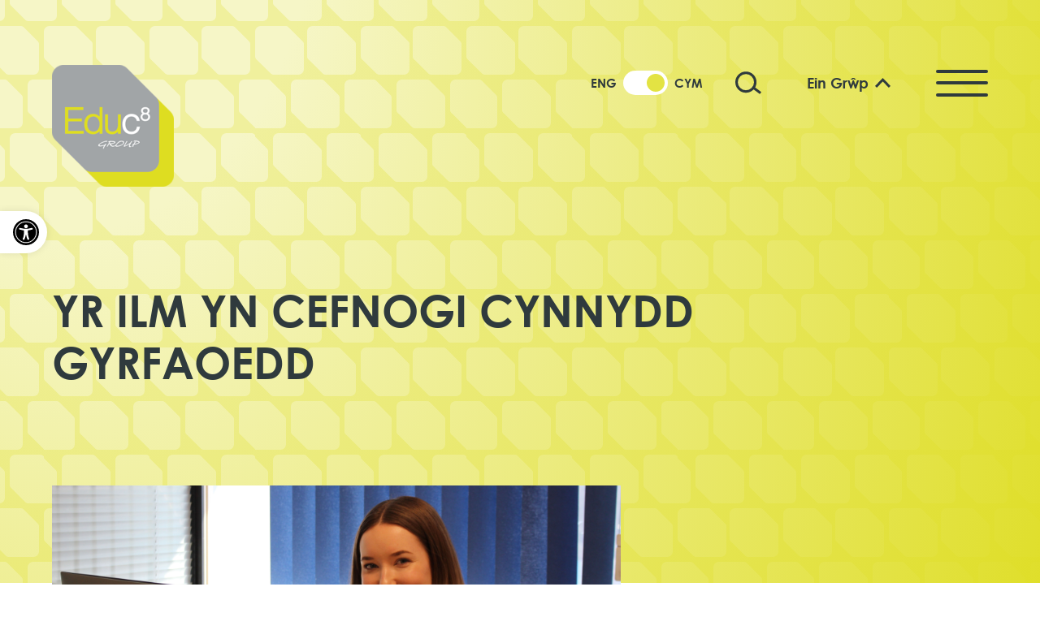

--- FILE ---
content_type: text/html; charset=UTF-8
request_url: https://www.educ8training.co.uk/cy/yr-ilm-yn-cefnogi-cynnydd-gyrfaoedd/
body_size: 19658
content:

<!doctype html>
<html lang="cy-GB">

<head>
    <meta charset="utf-8">
    <meta name="viewport" content="width=device-width, initial-scale=1">

    <script>
        // First we get the viewport height and we multiple it by 1% to get a value for a vh unit
        let vh = window.innerHeight * 0.01;
        // Then we set the value in the --vh custom property to the root of the document
        document.documentElement.style.setProperty('--vh', vh + 'px');

        window.addEventListener('resize', function(event) {
            document.documentElement.style.setProperty('--vh', window.innerHeight * 0.01 + 'px');
        }, true);

        var selectedTheme = "light";
        if (localStorage.getItem('siteTheme') !== null && localStorage.getItem('siteTheme') === 'dark') {
            selectedTheme = "dark";
        } else if(localStorage.getItem('siteTheme') !== null && localStorage.getItem('siteTheme') === 'high-contrast') {
            selectedTheme = "high-contrast";
        };
        document.documentElement.setAttribute('data-theme', selectedTheme)
    </script>

    <meta name="theme-color" content="#48B3CE">
    <meta name="mobile-web-app-capable" content="yes">
    <meta name="apple-mobile-web-app-title" content="Educ8">
    <meta name="apple-mobile-web-app-capable" content="yes">
    <meta name="apple-mobile-web-app-status-bar-style" content="default">
    <meta name="msapplication-navbutton-color" content="#48B3CE">
    <meta name="msapplication-TileColor" content="#48B3CE">
    <meta name="msapplication-tap-highlight" content="no">
    <meta name="application-name" content="Educ8">
    <meta name="msapplication-tooltip" content="Educ8">
    <meta name="msapplication-starturl" content="/">
    <link rel="icon" href="/wp-content/uploads/favicon/favicon.ico" sizes="32x32">
    <link rel="icon" href="/wp-content/uploads/favicon/favicon-32x32.png" type="image/png" sizes="32x32">
    <link rel="icon" href="/wp-content/uploads/favicon/favicon-192x192.png" type="image/png" sizes="192x192">
    <link rel="icon" href="/wp-content/uploads/favicon/favicon.svg" type="image/svg+xml">
    <link rel="apple-touch-icon" href="/wp-content/uploads/images/favicon/apple-touch-icon.png" sizes="180x180">
    <link rel="manifest" href="/manifest.webmanifest">

    
    
    <script type="text/javascript">/* wpack.io publicPath */window.__wpackIoresponsivePicsdist='https://www.educ8training.co.uk/wp-content/mu-plugins/responsive-pics/dist/';</script><meta name='robots' content='index, follow, max-image-preview:large, max-snippet:-1, max-video-preview:-1' />

	<!-- This site is optimized with the Yoast SEO plugin v26.7 - https://yoast.com/wordpress/plugins/seo/ -->
	<title>YR ILM YN CEFNOGI CYNNYDD GYRFAOEDD - Educ8</title>
	<link rel="canonical" href="https://www.educ8training.co.uk/cy/yr-ilm-yn-cefnogi-cynnydd-gyrfaoedd/" />
	<meta property="og:locale" content="cy_GB" />
	<meta property="og:type" content="article" />
	<meta property="og:title" content="YR ILM YN CEFNOGI CYNNYDD GYRFAOEDD - Educ8" />
	<meta property="og:description" content="‍ Ar ôl gorffen ei gradd mewn Busnes, yn arbenigo mewn AD, cafodd Hannah ei swydd gyntaf fel Cynorthwyydd AD. Ei nod yw parhau i symud ymlaen o fewn y sector hwn.   Cawsom sgwrs â hi ynghylch sut mae ei Phrentisiaeth Lefel 4 ILM wedi ei helpu i feithrin hyder yn ei rôl.   Dysgu sut i reoli pobl Cynigiwyd y brentisiaeth i mi pan ddechreuais fel rhan o’m..." />
	<meta property="og:url" content="https://www.educ8training.co.uk/cy/yr-ilm-yn-cefnogi-cynnydd-gyrfaoedd/" />
	<meta property="og:site_name" content="Educ8" />
	<meta property="article:published_time" content="2022-04-11T23:00:00+00:00" />
	<meta property="article:modified_time" content="2023-06-26T10:58:44+00:00" />
	<meta property="og:image" content="https://www.educ8training.co.uk/wp-content/uploads/2023/04/Hannah-Brain-Resized.jpg" />
	<meta property="og:image:width" content="6912" />
	<meta property="og:image:height" content="3456" />
	<meta property="og:image:type" content="image/jpeg" />
	<meta name="author" content="Mike Bell" />
	<meta name="twitter:card" content="summary_large_image" />
	<meta name="twitter:label1" content="Written by" />
	<meta name="twitter:data1" content="Mike Bell" />
	<meta name="twitter:label2" content="Est. reading time" />
	<meta name="twitter:data2" content="1 minute" />
	<script type="application/ld+json" class="yoast-schema-graph">{"@context":"https://schema.org","@graph":[{"@type":"Article","@id":"https://www.educ8training.co.uk/cy/yr-ilm-yn-cefnogi-cynnydd-gyrfaoedd/#article","isPartOf":{"@id":"https://www.educ8training.co.uk/cy/yr-ilm-yn-cefnogi-cynnydd-gyrfaoedd/"},"author":{"name":"Mike Bell","@id":"https://educ8training.co.uk/#/schema/person/58661efbcfe8f67092248c29727aa4d3"},"headline":"YR ILM YN CEFNOGI CYNNYDD GYRFAOEDD","datePublished":"2022-04-11T23:00:00+00:00","dateModified":"2023-06-26T10:58:44+00:00","mainEntityOfPage":{"@id":"https://www.educ8training.co.uk/cy/yr-ilm-yn-cefnogi-cynnydd-gyrfaoedd/"},"wordCount":288,"image":{"@id":"https://www.educ8training.co.uk/cy/yr-ilm-yn-cefnogi-cynnydd-gyrfaoedd/#primaryimage"},"thumbnailUrl":"/wp-content/uploads/2023/04/Hannah-Brain-Resized.jpg","articleSection":["Dysgwr"],"inLanguage":"cy-GB"},{"@type":"WebPage","@id":"https://www.educ8training.co.uk/cy/yr-ilm-yn-cefnogi-cynnydd-gyrfaoedd/","url":"https://www.educ8training.co.uk/cy/yr-ilm-yn-cefnogi-cynnydd-gyrfaoedd/","name":"YR ILM YN CEFNOGI CYNNYDD GYRFAOEDD - Educ8","isPartOf":{"@id":"https://educ8training.co.uk/#website"},"primaryImageOfPage":{"@id":"https://www.educ8training.co.uk/cy/yr-ilm-yn-cefnogi-cynnydd-gyrfaoedd/#primaryimage"},"image":{"@id":"https://www.educ8training.co.uk/cy/yr-ilm-yn-cefnogi-cynnydd-gyrfaoedd/#primaryimage"},"thumbnailUrl":"/wp-content/uploads/2023/04/Hannah-Brain-Resized.jpg","datePublished":"2022-04-11T23:00:00+00:00","dateModified":"2023-06-26T10:58:44+00:00","author":{"@id":"https://educ8training.co.uk/#/schema/person/58661efbcfe8f67092248c29727aa4d3"},"breadcrumb":{"@id":"https://www.educ8training.co.uk/cy/yr-ilm-yn-cefnogi-cynnydd-gyrfaoedd/#breadcrumb"},"inLanguage":"cy-GB","potentialAction":[{"@type":"ReadAction","target":["https://www.educ8training.co.uk/cy/yr-ilm-yn-cefnogi-cynnydd-gyrfaoedd/"]}]},{"@type":"ImageObject","inLanguage":"cy-GB","@id":"https://www.educ8training.co.uk/cy/yr-ilm-yn-cefnogi-cynnydd-gyrfaoedd/#primaryimage","url":"/wp-content/uploads/2023/04/Hannah-Brain-Resized.jpg","contentUrl":"/wp-content/uploads/2023/04/Hannah-Brain-Resized.jpg","width":6912,"height":3456},{"@type":"BreadcrumbList","@id":"https://www.educ8training.co.uk/cy/yr-ilm-yn-cefnogi-cynnydd-gyrfaoedd/#breadcrumb","itemListElement":[{"@type":"ListItem","position":1,"name":"Newyddion","item":"https://www.educ8training.co.uk/cy/newyddion/"},{"@type":"ListItem","position":2,"name":"YR ILM YN CEFNOGI CYNNYDD GYRFAOEDD"}]},{"@type":"WebSite","@id":"https://educ8training.co.uk/#website","url":"https://educ8training.co.uk/","name":"Educ8","description":"Apprenticeships and training in your workplace. We offer  Management, Childcare, Marketing, Healthcare, Customer Services, Administration and social Media.","potentialAction":[{"@type":"SearchAction","target":{"@type":"EntryPoint","urlTemplate":"https://educ8training.co.uk/search/{search_term_string}"},"query-input":{"@type":"PropertyValueSpecification","valueRequired":true,"valueName":"search_term_string"}}],"inLanguage":"cy-GB"},{"@type":"Person","@id":"https://educ8training.co.uk/#/schema/person/58661efbcfe8f67092248c29727aa4d3","name":"Mike Bell","image":{"@type":"ImageObject","inLanguage":"cy-GB","@id":"https://educ8training.co.uk/#/schema/person/image/","url":"https://secure.gravatar.com/avatar/69f772a35057229ba474937c6da1cfc30343f32b8cda853cd4fecd52d45eb2c1?s=96&d=mm&r=g","contentUrl":"https://secure.gravatar.com/avatar/69f772a35057229ba474937c6da1cfc30343f32b8cda853cd4fecd52d45eb2c1?s=96&d=mm&r=g","caption":"Mike Bell"}}]}</script>
	<!-- / Yoast SEO plugin. -->


<style id='wp-img-auto-sizes-contain-inline-css'>
img:is([sizes=auto i],[sizes^="auto," i]){contain-intrinsic-size:3000px 1500px}
/*# sourceURL=wp-img-auto-sizes-contain-inline-css */
</style>
<link rel='stylesheet' id='wpml-legacy-horizontal-list-0-css' href='/wp-content/plugins/sitepress-multilingual-cms/templates/language-switchers/legacy-list-horizontal/style.min.css?ver=1' media='all' />
<link rel='stylesheet' id='pojo-a11y-css' href='/wp-content/plugins/pojo-accessibility/modules/legacy/assets/css/style.min.css?ver=1.0.0' media='all' />
<link rel='stylesheet' id='cms-navigation-style-base-css' href='/wp-content/plugins/wpml-cms-nav/res/css/cms-navigation-base.css?ver=1.5.6' media='screen' />
<link rel='stylesheet' id='cms-navigation-style-css' href='/wp-content/plugins/wpml-cms-nav/res/css/cms-navigation.css?ver=1.5.6' media='screen' />
<link rel='stylesheet' id='app/0-css' href='/wp-content/themes/educ8/public/css/app.d82719.css' media='all' />
<link rel='stylesheet' id='wp-block-paragraph-css' href='/wp-includes/blocks/paragraph/style.min.css?ver=6.9' media='all' />
<script id="wpml-cookie-js-extra">
var wpml_cookies = {"wp-wpml_current_language":{"value":"cy","expires":1,"path":"/"}};
var wpml_cookies = {"wp-wpml_current_language":{"value":"cy","expires":1,"path":"/"}};
//# sourceURL=wpml-cookie-js-extra
</script>
<script src="/wp-content/plugins/sitepress-multilingual-cms/res/js/cookies/language-cookie.js?ver=486900" id="wpml-cookie-js" defer data-wp-strategy="defer"></script>
<script src="/wp-includes/js/jquery/jquery.min.js?ver=3.7.1" id="jquery-core-js"></script>
<script src="/wp-includes/js/jquery/jquery-migrate.min.js?ver=3.4.1" id="jquery-migrate-js"></script>
<meta name="generator" content="WPML ver:4.8.6 stt:1,11;" />
<!-- Stream WordPress user activity plugin v4.1.1 -->
<style type="text/css">
#pojo-a11y-toolbar .pojo-a11y-toolbar-toggle a{ background-color: #ffffff;	color: #000000;}
#pojo-a11y-toolbar .pojo-a11y-toolbar-overlay, #pojo-a11y-toolbar .pojo-a11y-toolbar-overlay ul.pojo-a11y-toolbar-items.pojo-a11y-links{ border-color: #ffffff;}
body.pojo-a11y-focusable a:focus{ outline-style: solid !important;	outline-width: 1px !important;	outline-color: #FF0000 !important;}
#pojo-a11y-toolbar{ top: 100px !important;}
#pojo-a11y-toolbar .pojo-a11y-toolbar-overlay{ background-color: #ffffff;}
#pojo-a11y-toolbar .pojo-a11y-toolbar-overlay ul.pojo-a11y-toolbar-items li.pojo-a11y-toolbar-item a, #pojo-a11y-toolbar .pojo-a11y-toolbar-overlay p.pojo-a11y-toolbar-title{ color: #333333;}
#pojo-a11y-toolbar .pojo-a11y-toolbar-overlay ul.pojo-a11y-toolbar-items li.pojo-a11y-toolbar-item a.active{ background-color: #4054b2;	color: #ffffff;}
@media (max-width: 767px) { #pojo-a11y-toolbar { top: 50px !important; } }</style><link rel="icon" href="/wp-content/uploads/2023/06/cropped-5e56298ecec7a37d57c9aad7_Educ8-favicon-32x32.png" sizes="32x32">
<link rel="icon" href="/wp-content/uploads/2023/06/cropped-5e56298ecec7a37d57c9aad7_Educ8-favicon-192x192.png" sizes="192x192">
<link rel="apple-touch-icon" href="/wp-content/uploads/2023/06/cropped-5e56298ecec7a37d57c9aad7_Educ8-favicon-180x180.png">
<meta name="msapplication-TileImage" content="/wp-content/uploads/2023/06/cropped-5e56298ecec7a37d57c9aad7_Educ8-favicon-270x270.png">
		<style id="wp-custom-css">
			.hs_recaptcha.hs-recaptcha.field.hs-form-field {
    display: none;
}		</style>
		<style id='global-styles-inline-css'>
:root{--wp--preset--aspect-ratio--square: 1;--wp--preset--aspect-ratio--4-3: 4/3;--wp--preset--aspect-ratio--3-4: 3/4;--wp--preset--aspect-ratio--3-2: 3/2;--wp--preset--aspect-ratio--2-3: 2/3;--wp--preset--aspect-ratio--16-9: 16/9;--wp--preset--aspect-ratio--9-16: 9/16;--wp--preset--color--black: #000000;--wp--preset--color--cyan-bluish-gray: #abb8c3;--wp--preset--color--white: #ffffff;--wp--preset--color--pale-pink: #f78da7;--wp--preset--color--vivid-red: #cf2e2e;--wp--preset--color--luminous-vivid-orange: #ff6900;--wp--preset--color--luminous-vivid-amber: #fcb900;--wp--preset--color--light-green-cyan: #7bdcb5;--wp--preset--color--vivid-green-cyan: #00d084;--wp--preset--color--pale-cyan-blue: #8ed1fc;--wp--preset--color--vivid-cyan-blue: #0693e3;--wp--preset--color--vivid-purple: #9b51e0;--wp--preset--color--foreground: #000000;--wp--preset--color--background: #ffffff;--wp--preset--color--primary: #1a4548;--wp--preset--color--secondary: #ffe2c7;--wp--preset--color--tertiary: #F6F6F6;--wp--preset--gradient--vivid-cyan-blue-to-vivid-purple: linear-gradient(135deg,rgb(6,147,227) 0%,rgb(155,81,224) 100%);--wp--preset--gradient--light-green-cyan-to-vivid-green-cyan: linear-gradient(135deg,rgb(122,220,180) 0%,rgb(0,208,130) 100%);--wp--preset--gradient--luminous-vivid-amber-to-luminous-vivid-orange: linear-gradient(135deg,rgb(252,185,0) 0%,rgb(255,105,0) 100%);--wp--preset--gradient--luminous-vivid-orange-to-vivid-red: linear-gradient(135deg,rgb(255,105,0) 0%,rgb(207,46,46) 100%);--wp--preset--gradient--very-light-gray-to-cyan-bluish-gray: linear-gradient(135deg,rgb(238,238,238) 0%,rgb(169,184,195) 100%);--wp--preset--gradient--cool-to-warm-spectrum: linear-gradient(135deg,rgb(74,234,220) 0%,rgb(151,120,209) 20%,rgb(207,42,186) 40%,rgb(238,44,130) 60%,rgb(251,105,98) 80%,rgb(254,248,76) 100%);--wp--preset--gradient--blush-light-purple: linear-gradient(135deg,rgb(255,206,236) 0%,rgb(152,150,240) 100%);--wp--preset--gradient--blush-bordeaux: linear-gradient(135deg,rgb(254,205,165) 0%,rgb(254,45,45) 50%,rgb(107,0,62) 100%);--wp--preset--gradient--luminous-dusk: linear-gradient(135deg,rgb(255,203,112) 0%,rgb(199,81,192) 50%,rgb(65,88,208) 100%);--wp--preset--gradient--pale-ocean: linear-gradient(135deg,rgb(255,245,203) 0%,rgb(182,227,212) 50%,rgb(51,167,181) 100%);--wp--preset--gradient--electric-grass: linear-gradient(135deg,rgb(202,248,128) 0%,rgb(113,206,126) 100%);--wp--preset--gradient--midnight: linear-gradient(135deg,rgb(2,3,129) 0%,rgb(40,116,252) 100%);--wp--preset--gradient--vertical-secondary-to-tertiary: linear-gradient(to bottom,var(--wp--preset--color--secondary) 0%,var(--wp--preset--color--tertiary) 100%);--wp--preset--gradient--vertical-secondary-to-background: linear-gradient(to bottom,var(--wp--preset--color--secondary) 0%,var(--wp--preset--color--background) 100%);--wp--preset--gradient--vertical-tertiary-to-background: linear-gradient(to bottom,var(--wp--preset--color--tertiary) 0%,var(--wp--preset--color--background) 100%);--wp--preset--gradient--diagonal-primary-to-foreground: linear-gradient(to bottom right,var(--wp--preset--color--primary) 0%,var(--wp--preset--color--foreground) 100%);--wp--preset--gradient--diagonal-secondary-to-background: linear-gradient(to bottom right,var(--wp--preset--color--secondary) 50%,var(--wp--preset--color--background) 50%);--wp--preset--gradient--diagonal-background-to-secondary: linear-gradient(to bottom right,var(--wp--preset--color--background) 50%,var(--wp--preset--color--secondary) 50%);--wp--preset--gradient--diagonal-tertiary-to-background: linear-gradient(to bottom right,var(--wp--preset--color--tertiary) 50%,var(--wp--preset--color--background) 50%);--wp--preset--gradient--diagonal-background-to-tertiary: linear-gradient(to bottom right,var(--wp--preset--color--background) 50%,var(--wp--preset--color--tertiary) 50%);--wp--preset--font-size--small: 1rem;--wp--preset--font-size--medium: 1.125rem;--wp--preset--font-size--large: 1.75rem;--wp--preset--font-size--x-large: clamp(1.75rem, 3vw, 2.25rem);--wp--preset--spacing--20: 0.44rem;--wp--preset--spacing--30: 0.67rem;--wp--preset--spacing--40: 1rem;--wp--preset--spacing--50: 1.5rem;--wp--preset--spacing--60: 2.25rem;--wp--preset--spacing--70: 3.38rem;--wp--preset--spacing--80: 5.06rem;--wp--preset--shadow--natural: 6px 6px 9px rgba(0, 0, 0, 0.2);--wp--preset--shadow--deep: 12px 12px 50px rgba(0, 0, 0, 0.4);--wp--preset--shadow--sharp: 6px 6px 0px rgba(0, 0, 0, 0.2);--wp--preset--shadow--outlined: 6px 6px 0px -3px rgb(255, 255, 255), 6px 6px rgb(0, 0, 0);--wp--preset--shadow--crisp: 6px 6px 0px rgb(0, 0, 0);--wp--custom--spacing--small: max(1.25rem, 5vw);--wp--custom--spacing--medium: clamp(2rem, 8vw, calc(4 * var(--wp--style--block-gap)));--wp--custom--spacing--large: clamp(4rem, 10vw, 8rem);--wp--custom--spacing--outer: var(--wp--custom--spacing--small, 1.25rem);--wp--custom--typography--font-size--huge: clamp(2.25rem, 4vw, 2.75rem);--wp--custom--typography--font-size--gigantic: clamp(2.75rem, 6vw, 3.25rem);--wp--custom--typography--font-size--colossal: clamp(3.25rem, 8vw, 6.25rem);}:root { --wp--style--global--content-size: 1152px;--wp--style--global--wide-size: 1152px; }:where(body) { margin: 0; }.wp-site-blocks > .alignleft { float: left; margin-right: 2em; }.wp-site-blocks > .alignright { float: right; margin-left: 2em; }.wp-site-blocks > .aligncenter { justify-content: center; margin-left: auto; margin-right: auto; }:where(.wp-site-blocks) > * { margin-block-start: 1.5rem; margin-block-end: 0; }:where(.wp-site-blocks) > :first-child { margin-block-start: 0; }:where(.wp-site-blocks) > :last-child { margin-block-end: 0; }:root { --wp--style--block-gap: 1.5rem; }:root :where(.is-layout-flow) > :first-child{margin-block-start: 0;}:root :where(.is-layout-flow) > :last-child{margin-block-end: 0;}:root :where(.is-layout-flow) > *{margin-block-start: 1.5rem;margin-block-end: 0;}:root :where(.is-layout-constrained) > :first-child{margin-block-start: 0;}:root :where(.is-layout-constrained) > :last-child{margin-block-end: 0;}:root :where(.is-layout-constrained) > *{margin-block-start: 1.5rem;margin-block-end: 0;}:root :where(.is-layout-flex){gap: 1.5rem;}:root :where(.is-layout-grid){gap: 1.5rem;}.is-layout-flow > .alignleft{float: left;margin-inline-start: 0;margin-inline-end: 2em;}.is-layout-flow > .alignright{float: right;margin-inline-start: 2em;margin-inline-end: 0;}.is-layout-flow > .aligncenter{margin-left: auto !important;margin-right: auto !important;}.is-layout-constrained > .alignleft{float: left;margin-inline-start: 0;margin-inline-end: 2em;}.is-layout-constrained > .alignright{float: right;margin-inline-start: 2em;margin-inline-end: 0;}.is-layout-constrained > .aligncenter{margin-left: auto !important;margin-right: auto !important;}.is-layout-constrained > :where(:not(.alignleft):not(.alignright):not(.alignfull)){max-width: var(--wp--style--global--content-size);margin-left: auto !important;margin-right: auto !important;}.is-layout-constrained > .alignwide{max-width: var(--wp--style--global--wide-size);}body .is-layout-flex{display: flex;}.is-layout-flex{flex-wrap: wrap;align-items: center;}.is-layout-flex > :is(*, div){margin: 0;}body .is-layout-grid{display: grid;}.is-layout-grid > :is(*, div){margin: 0;}body{background-color: var(--wp--preset--color--background);color: var(--wp--preset--color--foreground);padding-top: 0px;padding-right: 0px;padding-bottom: 0px;padding-left: 0px;}a:where(:not(.wp-element-button)){text-decoration: underline;}:root :where(.wp-element-button, .wp-block-button__link){background-color: #32373c;border-width: 0;color: #fff;font-family: inherit;font-size: inherit;font-style: inherit;font-weight: inherit;letter-spacing: inherit;line-height: inherit;padding-top: calc(0.667em + 2px);padding-right: calc(1.333em + 2px);padding-bottom: calc(0.667em + 2px);padding-left: calc(1.333em + 2px);text-decoration: none;text-transform: inherit;}.has-black-color{color: var(--wp--preset--color--black) !important;}.has-cyan-bluish-gray-color{color: var(--wp--preset--color--cyan-bluish-gray) !important;}.has-white-color{color: var(--wp--preset--color--white) !important;}.has-pale-pink-color{color: var(--wp--preset--color--pale-pink) !important;}.has-vivid-red-color{color: var(--wp--preset--color--vivid-red) !important;}.has-luminous-vivid-orange-color{color: var(--wp--preset--color--luminous-vivid-orange) !important;}.has-luminous-vivid-amber-color{color: var(--wp--preset--color--luminous-vivid-amber) !important;}.has-light-green-cyan-color{color: var(--wp--preset--color--light-green-cyan) !important;}.has-vivid-green-cyan-color{color: var(--wp--preset--color--vivid-green-cyan) !important;}.has-pale-cyan-blue-color{color: var(--wp--preset--color--pale-cyan-blue) !important;}.has-vivid-cyan-blue-color{color: var(--wp--preset--color--vivid-cyan-blue) !important;}.has-vivid-purple-color{color: var(--wp--preset--color--vivid-purple) !important;}.has-foreground-color{color: var(--wp--preset--color--foreground) !important;}.has-background-color{color: var(--wp--preset--color--background) !important;}.has-primary-color{color: var(--wp--preset--color--primary) !important;}.has-secondary-color{color: var(--wp--preset--color--secondary) !important;}.has-tertiary-color{color: var(--wp--preset--color--tertiary) !important;}.has-black-background-color{background-color: var(--wp--preset--color--black) !important;}.has-cyan-bluish-gray-background-color{background-color: var(--wp--preset--color--cyan-bluish-gray) !important;}.has-white-background-color{background-color: var(--wp--preset--color--white) !important;}.has-pale-pink-background-color{background-color: var(--wp--preset--color--pale-pink) !important;}.has-vivid-red-background-color{background-color: var(--wp--preset--color--vivid-red) !important;}.has-luminous-vivid-orange-background-color{background-color: var(--wp--preset--color--luminous-vivid-orange) !important;}.has-luminous-vivid-amber-background-color{background-color: var(--wp--preset--color--luminous-vivid-amber) !important;}.has-light-green-cyan-background-color{background-color: var(--wp--preset--color--light-green-cyan) !important;}.has-vivid-green-cyan-background-color{background-color: var(--wp--preset--color--vivid-green-cyan) !important;}.has-pale-cyan-blue-background-color{background-color: var(--wp--preset--color--pale-cyan-blue) !important;}.has-vivid-cyan-blue-background-color{background-color: var(--wp--preset--color--vivid-cyan-blue) !important;}.has-vivid-purple-background-color{background-color: var(--wp--preset--color--vivid-purple) !important;}.has-foreground-background-color{background-color: var(--wp--preset--color--foreground) !important;}.has-background-background-color{background-color: var(--wp--preset--color--background) !important;}.has-primary-background-color{background-color: var(--wp--preset--color--primary) !important;}.has-secondary-background-color{background-color: var(--wp--preset--color--secondary) !important;}.has-tertiary-background-color{background-color: var(--wp--preset--color--tertiary) !important;}.has-black-border-color{border-color: var(--wp--preset--color--black) !important;}.has-cyan-bluish-gray-border-color{border-color: var(--wp--preset--color--cyan-bluish-gray) !important;}.has-white-border-color{border-color: var(--wp--preset--color--white) !important;}.has-pale-pink-border-color{border-color: var(--wp--preset--color--pale-pink) !important;}.has-vivid-red-border-color{border-color: var(--wp--preset--color--vivid-red) !important;}.has-luminous-vivid-orange-border-color{border-color: var(--wp--preset--color--luminous-vivid-orange) !important;}.has-luminous-vivid-amber-border-color{border-color: var(--wp--preset--color--luminous-vivid-amber) !important;}.has-light-green-cyan-border-color{border-color: var(--wp--preset--color--light-green-cyan) !important;}.has-vivid-green-cyan-border-color{border-color: var(--wp--preset--color--vivid-green-cyan) !important;}.has-pale-cyan-blue-border-color{border-color: var(--wp--preset--color--pale-cyan-blue) !important;}.has-vivid-cyan-blue-border-color{border-color: var(--wp--preset--color--vivid-cyan-blue) !important;}.has-vivid-purple-border-color{border-color: var(--wp--preset--color--vivid-purple) !important;}.has-foreground-border-color{border-color: var(--wp--preset--color--foreground) !important;}.has-background-border-color{border-color: var(--wp--preset--color--background) !important;}.has-primary-border-color{border-color: var(--wp--preset--color--primary) !important;}.has-secondary-border-color{border-color: var(--wp--preset--color--secondary) !important;}.has-tertiary-border-color{border-color: var(--wp--preset--color--tertiary) !important;}.has-vivid-cyan-blue-to-vivid-purple-gradient-background{background: var(--wp--preset--gradient--vivid-cyan-blue-to-vivid-purple) !important;}.has-light-green-cyan-to-vivid-green-cyan-gradient-background{background: var(--wp--preset--gradient--light-green-cyan-to-vivid-green-cyan) !important;}.has-luminous-vivid-amber-to-luminous-vivid-orange-gradient-background{background: var(--wp--preset--gradient--luminous-vivid-amber-to-luminous-vivid-orange) !important;}.has-luminous-vivid-orange-to-vivid-red-gradient-background{background: var(--wp--preset--gradient--luminous-vivid-orange-to-vivid-red) !important;}.has-very-light-gray-to-cyan-bluish-gray-gradient-background{background: var(--wp--preset--gradient--very-light-gray-to-cyan-bluish-gray) !important;}.has-cool-to-warm-spectrum-gradient-background{background: var(--wp--preset--gradient--cool-to-warm-spectrum) !important;}.has-blush-light-purple-gradient-background{background: var(--wp--preset--gradient--blush-light-purple) !important;}.has-blush-bordeaux-gradient-background{background: var(--wp--preset--gradient--blush-bordeaux) !important;}.has-luminous-dusk-gradient-background{background: var(--wp--preset--gradient--luminous-dusk) !important;}.has-pale-ocean-gradient-background{background: var(--wp--preset--gradient--pale-ocean) !important;}.has-electric-grass-gradient-background{background: var(--wp--preset--gradient--electric-grass) !important;}.has-midnight-gradient-background{background: var(--wp--preset--gradient--midnight) !important;}.has-vertical-secondary-to-tertiary-gradient-background{background: var(--wp--preset--gradient--vertical-secondary-to-tertiary) !important;}.has-vertical-secondary-to-background-gradient-background{background: var(--wp--preset--gradient--vertical-secondary-to-background) !important;}.has-vertical-tertiary-to-background-gradient-background{background: var(--wp--preset--gradient--vertical-tertiary-to-background) !important;}.has-diagonal-primary-to-foreground-gradient-background{background: var(--wp--preset--gradient--diagonal-primary-to-foreground) !important;}.has-diagonal-secondary-to-background-gradient-background{background: var(--wp--preset--gradient--diagonal-secondary-to-background) !important;}.has-diagonal-background-to-secondary-gradient-background{background: var(--wp--preset--gradient--diagonal-background-to-secondary) !important;}.has-diagonal-tertiary-to-background-gradient-background{background: var(--wp--preset--gradient--diagonal-tertiary-to-background) !important;}.has-diagonal-background-to-tertiary-gradient-background{background: var(--wp--preset--gradient--diagonal-background-to-tertiary) !important;}.has-small-font-size{font-size: var(--wp--preset--font-size--small) !important;}.has-medium-font-size{font-size: var(--wp--preset--font-size--medium) !important;}.has-large-font-size{font-size: var(--wp--preset--font-size--large) !important;}.has-x-large-font-size{font-size: var(--wp--preset--font-size--x-large) !important;}
/*# sourceURL=global-styles-inline-css */
</style>
</head>

<body class="wp-singular post-template-default single single-post postid-2944 single-format-standard wp-embed-responsive wp-theme-educ8 yr-ilm-yn-cefnogi-cynnydd-gyrfaoedd">
    
        
    <div id="app">
        <a class="sr-only focus:not-sr-only" href="#main">
  Skip to content
</a>

<!-- Start of HubSpot Embed Code -->
<script type="text/javascript" id="hs-script-loader" async defer src="//js.hs-scripts.com/6828688.js"></script>
<!-- End of HubSpot Embed Code -->

<header id="header" class="header relative pt-9 xl:pt-20 pb-4 xl:pb-6 z-20">
            <nav id="header__menu" class="header__menu fixed top-0 right-full overflow-y-auto opacity-0 invisible z-30" role="navigation" aria-label="Main navigation">
            <div class="header__menu-background fixed inset-0 w-full h-full bg-[#21292C]"></div>


            <div class="container">



                <div class="scrollbar" id="style-2">
                    <ul id="menu-header-navigation-welsh" class="nav nav--main"><li class="menu-item menu-prentisiaethau"><a href="https://www.educ8training.co.uk/cy/prentisiaethau/">Prentisiaethau</a></li>
<li class="menu-item menu-dysgwyr"><a href="https://www.educ8training.co.uk/cy/dysgwyr/">Dysgwyr</a></li>
<li class="menu-item menu-cefnogi-busnesau-cymraeg"><a href="https://www.educ8training.co.uk/cy/cefnogi-busnesau-cymraeg/">Cefnogi Busnesau Cymraeg</a></li>
<li class="menu-item menu-ein-stori"><a href="https://www.educ8training.co.uk/cy/ein-stori/">Ein stori</a></li>
<li class="menu-item menu-gweithio-gyda-ni"><a href="https://www.educ8training.co.uk/cy/gweithio-gyda-ni/">Gweithio gyda ni</a></li>
<li class="active menu-item menu-newyddion"><a href="https://www.educ8training.co.uk/cy/newyddion/">Newyddion</a></li>
<li class="menu-item menu-dysgwr-moodle"><a href="https://learner.educ8training.co.uk/moodle/">Dysgwr Moodle</a></li>
<li class="menu-item menu-gwneud-cais-am-swydd-wag-prentisiaeth"><a href="https://www.educ8training.co.uk/cy/gwneud-cais-am-swydd-wag-prentisiaeth/">Gwneud cais am Swydd Wag Prentisiaeth</a></li>
<li class="menu-item menu-cysylltwch-a-ni"><a href="https://www.educ8training.co.uk/cy/cysylltwch-a-ni/">Cysylltwch â Ni</a></li>
</ul>
                </div>
                

                <div class="xl:hidden relative">
                                            <p class="text-brand--primary font-bold mb-1">Rhan o Grŵp Hyfforddi Educ8</p>

                        <div class="flex items-center -mx-4">
                                                                                                <div class="relative p-4">
                                                                                    <a href="https://www.isatraining.co.uk/" class="absolute inset-0 w-full h-full"></a>
                                        
                                        <picture>
  <source media="(min-width: 0px)" data-srcset="/wp-content/uploads/2023/03/isa_logo_white-62x51-crop-50-50.png" />
  <img src="[data-uri]" alt="" class="lazyload" />
</picture>

                                    </div>
                                                                                                                                <div class="relative p-4">
                                                                                    <a href="https://haddontraining.co.uk/" class="absolute inset-0 w-full h-full"></a>
                                        
                                        <picture>
  <source media="(min-width: 0px)" data-srcset="/wp-content/uploads/2023/03/haddon_logo_white-123x38-crop-50-50.png" />
  <img src="[data-uri]" alt="" class="lazyload" />
</picture>

                                    </div>
                                                                                                                                <div class="relative p-4">
                                                                                    <a href="https://aspire2be.co.uk/" class="absolute inset-0 w-full h-full"></a>
                                        
                                        <picture>
  <source media="(min-width: 0px)" data-srcset="/wp-content/uploads/2023/03/a2b_logo_white-128x47-crop-50-50.png" />
  <img src="[data-uri]" alt="" class="lazyload" />
</picture>

                                    </div>
                                                                                                                                <div class="relative p-4">
                                                                                    <a href="https://learner.educ8training.co.uk/moodle/" class="absolute inset-0 w-full h-full"></a>
                                        
                                        <picture>
  <source media="(min-width: 0px)" data-srcset="/wp-content/uploads/2023/05/Moodle-Logo-White-cropped-128x33-crop-50-50.png 1x, /wp-content/uploads/2023/05/Moodle-Logo-White-cropped-128x33-crop-50-50@2x.png 2x" />
  <img src="[data-uri]" alt="" class="lazyload" />
</picture>

                                    </div>
                                                                                    </div>
                                    </div>

            </div>

        </nav>
    
    <div id="header__offscreen" class="header__offscreen hidden xl:block absolute inset-0 bg-brand--black z-50">
        <div class="container container--wide h-full">
            <div class="flex justify-between items-center h-full py-12">
                                    <h2 class="medium-heading text-brand--primary m-0">Rhan o Grŵp Hyfforddi Educ8</h2>

                                                                        <div class="relative p-4">
                                                                    <a href="https://www.isatraining.co.uk/" class="absolute inset-0 w-full h-full"></a>
                                
                                <picture>
  <source media="(min-width: 0px)" data-srcset="/wp-content/uploads/2023/03/isa_logo_white-62x51-crop-50-50.png" />
  <img src="[data-uri]" alt="" class="lazyload" />
</picture>

                            </div>
                                                                                                <div class="relative p-4">
                                                                    <a href="https://haddontraining.co.uk/" class="absolute inset-0 w-full h-full"></a>
                                
                                <picture>
  <source media="(min-width: 0px)" data-srcset="/wp-content/uploads/2023/03/haddon_logo_white-123x38-crop-50-50.png" />
  <img src="[data-uri]" alt="" class="lazyload" />
</picture>

                            </div>
                                                                                                <div class="relative p-4">
                                                                    <a href="https://aspire2be.co.uk/" class="absolute inset-0 w-full h-full"></a>
                                
                                <picture>
  <source media="(min-width: 0px)" data-srcset="/wp-content/uploads/2023/03/a2b_logo_white-155x56-crop-50-50.png" />
  <img src="[data-uri]" alt="" class="lazyload" />
</picture>

                            </div>
                                                                                                <div class="relative p-4">
                                                                    <a href="https://learner.educ8training.co.uk/moodle/" class="absolute inset-0 w-full h-full"></a>
                                
                                <picture>
  <source media="(min-width: 0px)" data-srcset="/wp-content/uploads/2023/05/Moodle-Logo-White-cropped-192x50-crop-50-50.png" />
  <img src="[data-uri]" alt="" class="lazyload" />
</picture>

                            </div>
                                                            
                <div class="header__offscreen-button text-brand--primary cursor-pointer">
                    <svg xmlns="http://www.w3.org/2000/svg" width="48.963" height="39.143">
    <path class="stroke" stroke="currentColor" stroke-width="4" fill="none" d="M5.784 1.791l37.383 35.582"/>
    <path class="stroke" stroke="currentColor" stroke-width="4" fill="none" d="M5.787 37.352L43.171 1.769"/>
</svg>                </div>
            </div>
        </div>
    </div>

    <div class="container container--wide relative z-40">
        <div class="flex justify-between items-start">
            <a class="header__brand mr-auto" href="https://www.educ8training.co.uk/cy/">
                                    <img width="150" height="150" src="/wp-content/uploads/2023/05/educ8_logo-150x150.png" class="attachment-thumbnail size-thumbnail" alt="" decoding="async" loading="lazy" srcset="/wp-content/uploads/2023/05/educ8_logo-150x150.png 150w, /wp-content/uploads/2023/05/educ8_logo.png 256w" sizes="auto, (max-width: 150px) 100vw, 150px" />
                            </a>

            <div class="flex justify-end items-center">
                <div class="language-select flex lang-en mr-4 lg:mr-10 ml-10">
                    <span>ENG</span>
                    <label class="language-select__switch">
                        <input class="js-change-lang" type="checkbox">
                        <span class="language-select__slider"></span>
                    </label>
                    <span>CYM</span>
                </div>
                <div class="hidden">
                    
<div class="wpml-ls-statics-shortcode_actions wpml-ls wpml-ls-legacy-list-horizontal">
	<ul role="menu"><li class="wpml-ls-slot-shortcode_actions wpml-ls-item wpml-ls-item-en wpml-ls-first-item wpml-ls-item-legacy-list-horizontal" role="none">
				<a href="https://www.educ8training.co.uk/the-ilm-supports-career-progression/" class="wpml-ls-link" role="menuitem"  aria-label="Switch to English" title="Switch to English" >
                    <span class="wpml-ls-native" lang="en">English</span></a>
			</li><li class="wpml-ls-slot-shortcode_actions wpml-ls-item wpml-ls-item-cy wpml-ls-current-language wpml-ls-last-item wpml-ls-item-legacy-list-horizontal" role="none">
				<a href="https://www.educ8training.co.uk/cy/yr-ilm-yn-cefnogi-cynnydd-gyrfaoedd/" class="wpml-ls-link" role="menuitem" >
                    <span class="wpml-ls-native" role="menuitem">Cymraeg</span></a>
			</li></ul>
</div>
                </div>
                <div id="header__search" class="header__search flex items-center text-[2rem] min-h-[2.75rem] mr-10 xl:mr-14">
                    <div id="header__search-form" class="hidden items-center max-h-[2.5rem] pr-4">
                        <form role="search" method="get" class="search-form" action="https://www.educ8training.co.uk/cy/">
  <label>
    <span class="sr-only">
      Search for:
    </span>

    <input
      type="search"
      placeholder="Search"
      value=""
      name="s"
    >
  </label>

  <button>Search</button>
</form>

                    </div>
                    <div id="header__search-button" class="hover:cursor-pointer">
                        <svg xmlns="http://www.w3.org/2000/svg" viewBox="0 0 41.7 36.1" width="1em" height="1em">
    <circle class="stroke" stroke="currentColor" stroke-width="4" fill="none" cx="17" cy="17" r="15"/>
    <path class="stroke" stroke="currentColor" stroke-width="4" fill="none" d="M40.5 34.5l-12-9"/>
</svg>                    </div>
                </div>

                <div class="header__offscreen-button hidden xl:flex items-center cursor-pointer mr-10 xl:mr-14">
                                            <strong class="pointer-events-none mr-2">Ein Grŵp</strong>
                    
                    <svg xmlns="http://www.w3.org/2000/svg" width="19.03" height="11.914">
    <path class="stroke" stroke="currentColor" stroke-width="3" fill="none" d="M17.952 10.87L9.518 2.156 1.077 10.87"/>
</svg>                </div>

                <button id="header__menu-button" class="header__menu-button flex flex-col justify-between bg-transparent w-10 xl:w-16 py--0 border-none cursor-pointer" aria-label="Open mobile navigation menu" aria-expanded="false" tabindex="0">
                    <div class="hamburger bg-brand--black w-full h-[3px] xl:h-1 rounded"></div>
                    <div class="hamburger bg-brand--black w-full h-[3px] xl:h-1 rounded"></div>
                    <div class="hamburger bg-brand--black w-full h-[3px] xl:h-1 rounded"></div>
                </button>
            </div>
        </div>
    </div>
</header>


<script>
    // if (document.querySelector('.js-change-lang').checked) {
    //     window.location.href = jQuery('.wpml-ls-statics-shortcode_actions .wpml-ls-last-item a').attr('href');
    // } else {
    //     window.location.href = jQuery('.wpml-ls-statics-shortcode_actions .wpml-ls-first-item a').attr('href');
    // }

    if (jQuery('html').attr('lang') === 'cy-GB') {
        jQuery('body').addClass('cy-gb');
    } else {
        jQuery('body').addClass('en-gb');
    }

    jQuery('.js-change-lang').on('change', function() {
        if (jQuery('html').attr('lang') === 'cy-GB') {
            window.location.href = jQuery('.wpml-ls-statics-shortcode_actions .wpml-ls-first-item a').attr('href');
            jQuery('body').removeClass('cy-gb');
            jQuery('body').addClass('en-gb');
        } else {
            window.location.href = jQuery('.wpml-ls-statics-shortcode_actions .wpml-ls-last-item a').attr('href');
            jQuery('body').addClass('cy-gb');
            jQuery('body').removeClass('en-gb');
        }
    });
</script>
  <main id="main" class="main">
              <section class="page-header page-header--half relative">
    <div class="page-header__background absolute inset-0 w-full h-full"></div>

    <div class="container relative py-10 sm:py-14 md:py-16 lg:py-20 xl:py-24">
        <h1 class="w-full xl:w-11/12 2xl:w-4/5 mb-4 xl:mb-6">
            YR ILM YN CEFNOGI CYNNYDD GYRFAOEDD
        </h1>
    </div>
</section>

<div class="container container--wide flex flex-wrap xl:flex-nowrap relative">
    <div class="w-full xl:w-auto flex-grow pb-12 sm:pb-16 xl:pr-[9.5rem] 2xl:pl-44">
        <article id="article" class="post-2944 post type-post status-publish format-standard has-post-thumbnail hentry category-dysgwr-cy">
                                            <img class="lazyload" data-src="/wp-content/uploads/2023/04/Hannah-Brain-Resized.jpg" alt="YR ILM YN CEFNOGI CYNNYDD GYRFAOEDD" width="1152" height="576.0">
            
            <div id="meta-wrapper" class="pt-4 sm:pt-6 md:pt-8 lg:pt-16 pb-8 md:pb-10">
                <div class="flex justify-between flex-wrap">
    <div class="flex items-center flex-wrap">
                    <time class="meta-item" datetime="2022-04-11T23:00:00+00:00">12th Ebrill 2022</time>
        
            </div>

    

    
</div>
            </div>

            <div>
                <section class="wp-block-core paragraph container" data-block="core/paragraph">
<p>‍</p>
</section><section class="wp-block-core paragraph container" data-block="core/paragraph">
<p>Ar ôl gorffen ei gradd mewn Busnes, yn arbenigo mewn AD, cafodd Hannah ei swydd gyntaf fel Cynorthwyydd AD. Ei nod yw parhau i symud ymlaen o fewn y sector hwn.  </p>
</section><section class="wp-block-core paragraph container" data-block="core/paragraph">
<p> </p>
</section><section class="wp-block-core paragraph container" data-block="core/paragraph">
<p>Cawsom sgwrs â hi ynghylch sut mae ei Phrentisiaeth Lefel 4 ILM wedi ei helpu i feithrin hyder yn ei rôl.</p>
</section><section class="wp-block-core paragraph container" data-block="core/paragraph">
<p> </p>
</section><section class="wp-block-core paragraph container" data-block="core/paragraph">
<p><strong>Dysgu sut i reoli pobl</strong></p>
</section><section class="wp-block-core paragraph container" data-block="core/paragraph">
<p>Cynigiwyd y brentisiaeth i mi pan ddechreuais fel rhan o’m cynllun datblygu. Mae’r cymhwyster yn fy nysgu i reoli fy llwyth gwaith, a rheoli pobl, sy’n rhan fawr o fy rôl. Rwy&#8217;n newydd yn y maes, felly mae hyn wedi bod yn ddefnyddiol iawn.</p>
</section><section class="wp-block-core paragraph container" data-block="core/paragraph">
<p> </p>
</section><section class="wp-block-core paragraph container" data-block="core/paragraph">
<p><strong>Mae&#8217;r cwrs yn hyblyg  </strong></p>
</section><section class="wp-block-core paragraph container" data-block="core/paragraph">
<p>Mae&#8217;r cwrs yn hyblyg iawn. Weithiau gall fod yn anodd cydbwyso&#8217;r dysgu o amgylch fy rôl pan fydd gennyf lawer yn digwydd, ond mae fy hyfforddwr hyfforddwr bob amser yn gefnogol gyda hyn. Gallaf anfon e-bost ati i roi gwybod iddi nad wyf yn gallu gwneud y gwaith mewn pryd a gallwn addasu&#8217;r terfynau amser.</p>
</section><section class="wp-block-core paragraph container" data-block="core/paragraph">
<p> </p>
</section><section class="wp-block-core paragraph container" data-block="core/paragraph">
<p><strong>Meithrin hyder yn fy rôl  </strong></p>
</section><section class="wp-block-core paragraph container" data-block="core/paragraph">
<p>Rwy&#8217;n hoffi bod astudio&#8217;r cymhwyster hwn wedi fy ngwneud yn rhan o brosiectau na fyddwn wedi bod yn rhan ohonynt i ddechrau. Mae wedi fy helpu i fagu hyder yn fy rôl hefyd. Y cam nesaf yn fy ngyrfa fydd lefel swyddog/cynghorydd mewn AD y mae&#8217;r brentisiaeth hon yn fy helpu i weithio tuag ato.</p>
</section><section class="wp-block-core paragraph container" data-block="core/paragraph">
<p> </p>
</section><section class="wp-block-core paragraph container" data-block="core/paragraph">
<p>Mae ein prentisiaethau ILM yn addysgu&#8217;r sgiliau sydd eu hangen i gefnogi tîm. Mae tystiolaeth wedi dangos y bydd dysgwyr sy&#8217;n cwblhau&#8217;r cymhwyster yn symud ymlaen yn eu gyrfa o ganlyniad uniongyrchol.  </p>
</section><section class="wp-block-core paragraph container" data-block="core/paragraph">
<p> </p>
</section><section class="wp-block-core paragraph container" data-block="core/paragraph">
<p>Ydy cymhwyster ILM yn swnio&#8217;n iawn i chi? <a href="https://www.educ8training.co.uk/leadership-management">Darganfod mwy</a> .</p>
</section>            </div>

            
            <div class="pt-4 md:pt-6">
                <a href="/news" class="btn btn--primary  btn--arrow">
                    <div class="flex item-center">
                <span class="hidden"><svg xmlns="http://www.w3.org/2000/svg" width="41.767" height="28.635">
    <path class="stroke" stroke="currentColor" stroke-width="3" fill="none" d="M0 14.318h39.611m-13.674 13.24l13.674-13.239L25.937 1.078"/>
</svg></span>
                <span>Cer nôl</span>
            </div>
        
                    <svg xmlns="http://www.w3.org/2000/svg" viewBox="0 0 222 57" preserveAspectRatio="none">
    <path class="fill" fill="currentColor" d="M24.394 0H7C3.134 0 0 2.836 0 6.333v29.645c.01 1.031.458 2.009 1.232 2.689l19.051 17.217c.822.726 1.883 1.124 2.98 1.116h1.131z"/>
    <path class="fill" fill="currentColor" d="M24.394 0H7C3.134 0 0 2.835 0 6.333v29.644c.01 1.031.458 2.009 1.232 2.689l19.051 17.217c.822.727 1.883 1.124 2.98 1.117h1.131z" transform="matrix(-1 0 0 -1 222 56.999)"/>
    <path class="fill" fill="currentColor" d="M23 0h175.799v57H23z"/>
</svg>
            </a>
            </div>
        </article>
    </div>

                <div id="news-post-side-bar" class="swiper__related-news w-full xl:min-w-[300px] xl:max-w-[300px] relative overflow-hidden pb-8 md:pb-10 xl:pb-12">
            <div class="swiper-wrapper xl:block">
                                                        <div class="swiper-slide xl:h-auto">
                        <div class="w-full xl:mb-12">
                            
                                                            <div class="flex justify-between items-center pt-2 sm:pt-4">
                                                                            <p class="whitespace-nowrap mr-2 mb-0">17th Rhagfyr 2025</p>
                                    
                                                                    </div>
                            
                                                            <h2 class="h5">Uchafbwyntiau o 2025</h2>
                            
                                                            <div class="flex justify-end w-full">
                                    <a href="https://www.educ8training.co.uk/cy/uchafbwyntiau-o-2025/" class="btn btn--primary  ">
                <span>darllen mwy</span>
        
                    <svg xmlns="http://www.w3.org/2000/svg" viewBox="0 0 222 57" preserveAspectRatio="none">
    <path class="fill" fill="currentColor" d="M24.394 0H7C3.134 0 0 2.836 0 6.333v29.645c.01 1.031.458 2.009 1.232 2.689l19.051 17.217c.822.726 1.883 1.124 2.98 1.116h1.131z"/>
    <path class="fill" fill="currentColor" d="M24.394 0H7C3.134 0 0 2.835 0 6.333v29.644c.01 1.031.458 2.009 1.232 2.689l19.051 17.217c.822.727 1.883 1.124 2.98 1.117h1.131z" transform="matrix(-1 0 0 -1 222 56.999)"/>
    <path class="fill" fill="currentColor" d="M23 0h175.799v57H23z"/>
</svg>
            </a>
                                </div>
                                                    </div>
                    </div>
                                                        <div class="swiper-slide xl:h-auto">
                        <div class="w-full xl:mb-12">
                                                            <img width="2048" height="1365" src="/wp-content/uploads/2025/11/Emily-Wilton-case-study.jpg" class="attachment-full size-full" alt="" decoding="async" fetchpriority="high" srcset="/wp-content/uploads/2025/11/Emily-Wilton-case-study.jpg 2048w, /wp-content/uploads/2025/11/Emily-Wilton-case-study-300x200.jpg 300w, /wp-content/uploads/2025/11/Emily-Wilton-case-study-1024x683.jpg 1024w, /wp-content/uploads/2025/11/Emily-Wilton-case-study-768x512.jpg 768w, /wp-content/uploads/2025/11/Emily-Wilton-case-study-1536x1024.jpg 1536w" sizes="(max-width: 2048px) 100vw, 2048px" />
                            
                                                            <div class="flex justify-between items-center pt-2 sm:pt-4">
                                                                            <p class="whitespace-nowrap mr-2 mb-0">28th Tachwedd 2025</p>
                                    
                                                                    </div>
                            
                                                            <h2 class="h5">Creu gyrfa drwy brentisiaeth: Sut y helpodd Hyfforddiant Addysg ac Addysgwyr8 i arwain newid gwyrdd</h2>
                            
                                                            <div class="flex justify-end w-full">
                                    <a href="https://www.educ8training.co.uk/cy/creu-gyrfa-drwy-brentisiaeth-sut-y-helpodd-hyfforddiant-addysg-ac-addysgwyr8-i-arwain-newid-gwyrdd/" class="btn btn--primary  ">
                <span>darllen mwy</span>
        
                    <svg xmlns="http://www.w3.org/2000/svg" viewBox="0 0 222 57" preserveAspectRatio="none">
    <path class="fill" fill="currentColor" d="M24.394 0H7C3.134 0 0 2.836 0 6.333v29.645c.01 1.031.458 2.009 1.232 2.689l19.051 17.217c.822.726 1.883 1.124 2.98 1.116h1.131z"/>
    <path class="fill" fill="currentColor" d="M24.394 0H7C3.134 0 0 2.835 0 6.333v29.644c.01 1.031.458 2.009 1.232 2.689l19.051 17.217c.822.727 1.883 1.124 2.98 1.117h1.131z" transform="matrix(-1 0 0 -1 222 56.999)"/>
    <path class="fill" fill="currentColor" d="M23 0h175.799v57H23z"/>
</svg>
            </a>
                                </div>
                                                    </div>
                    </div>
                                                        <div class="swiper-slide xl:h-auto">
                        <div class="w-full xl:mb-12">
                                                            <img width="1352" height="648" src="/wp-content/uploads/2025/11/Screenshot-2025-11-19-094642.png" class="attachment-full size-full" alt="" decoding="async" srcset="/wp-content/uploads/2025/11/Screenshot-2025-11-19-094642.png 1352w, /wp-content/uploads/2025/11/Screenshot-2025-11-19-094642-300x144.png 300w, /wp-content/uploads/2025/11/Screenshot-2025-11-19-094642-1024x491.png 1024w, /wp-content/uploads/2025/11/Screenshot-2025-11-19-094642-768x368.png 768w" sizes="(max-width: 1352px) 100vw, 1352px" />
                            
                                                            <div class="flex justify-between items-center pt-2 sm:pt-4">
                                                                            <p class="whitespace-nowrap mr-2 mb-0">26th Tachwedd 2025</p>
                                    
                                                                    </div>
                            
                                                            <h2 class="h5">Gyrru cynaliadwyedd drwy sgiliau: Sut gall y Brentisiaeth Ynni a Rheoli Carbon helpu cyflogwyr i gael effaith wirioneddol</h2>
                            
                                                            <div class="flex justify-end w-full">
                                    <a href="https://www.educ8training.co.uk/cy/gyrru-cynaliadwyedd-drwy-sgiliau-sut-gall-y-brentisiaeth-ynni-a-rheoli-carbon-helpu-cyflogwyr-i-gael-effaith-wirioneddol/" class="btn btn--primary  ">
                <span>darllen mwy</span>
        
                    <svg xmlns="http://www.w3.org/2000/svg" viewBox="0 0 222 57" preserveAspectRatio="none">
    <path class="fill" fill="currentColor" d="M24.394 0H7C3.134 0 0 2.836 0 6.333v29.645c.01 1.031.458 2.009 1.232 2.689l19.051 17.217c.822.726 1.883 1.124 2.98 1.116h1.131z"/>
    <path class="fill" fill="currentColor" d="M24.394 0H7C3.134 0 0 2.835 0 6.333v29.644c.01 1.031.458 2.009 1.232 2.689l19.051 17.217c.822.727 1.883 1.124 2.98 1.117h1.131z" transform="matrix(-1 0 0 -1 222 56.999)"/>
    <path class="fill" fill="currentColor" d="M23 0h175.799v57H23z"/>
</svg>
            </a>
                                </div>
                                                    </div>
                    </div>
                                                        <div class="swiper-slide xl:h-auto">
                        <div class="w-full xl:mb-12">
                                                            <img width="1200" height="1600" src="/wp-content/uploads/2025/11/WhatsApp-Image-2025-11-20-at-13.13.19-1.jpeg" class="attachment-full size-full" alt="" decoding="async" srcset="/wp-content/uploads/2025/11/WhatsApp-Image-2025-11-20-at-13.13.19-1.jpeg 1200w, /wp-content/uploads/2025/11/WhatsApp-Image-2025-11-20-at-13.13.19-1-225x300.jpeg 225w, /wp-content/uploads/2025/11/WhatsApp-Image-2025-11-20-at-13.13.19-1-768x1024.jpeg 768w, /wp-content/uploads/2025/11/WhatsApp-Image-2025-11-20-at-13.13.19-1-1152x1536.jpeg 1152w" sizes="(max-width: 1200px) 100vw, 1200px" />
                            
                                                            <div class="flex justify-between items-center pt-2 sm:pt-4">
                                                                            <p class="whitespace-nowrap mr-2 mb-0">24th Tachwedd 2025</p>
                                    
                                                                    </div>
                            
                                                            <h2 class="h5">Dringo Mynydd Toubkal: Rheolwr Cyfrifon Cenedlaethol, taith her, coffa a gwytnwch Susan</h2>
                            
                                                            <div class="flex justify-end w-full">
                                    <a href="https://www.educ8training.co.uk/cy/dringo-mynydd-toubkal-rheolwr-cyfrifon-cenedlaethol-taith-her-coffa-a-gwytnwch-susan/" class="btn btn--primary  ">
                <span>darllen mwy</span>
        
                    <svg xmlns="http://www.w3.org/2000/svg" viewBox="0 0 222 57" preserveAspectRatio="none">
    <path class="fill" fill="currentColor" d="M24.394 0H7C3.134 0 0 2.836 0 6.333v29.645c.01 1.031.458 2.009 1.232 2.689l19.051 17.217c.822.726 1.883 1.124 2.98 1.116h1.131z"/>
    <path class="fill" fill="currentColor" d="M24.394 0H7C3.134 0 0 2.835 0 6.333v29.644c.01 1.031.458 2.009 1.232 2.689l19.051 17.217c.822.727 1.883 1.124 2.98 1.117h1.131z" transform="matrix(-1 0 0 -1 222 56.999)"/>
    <path class="fill" fill="currentColor" d="M23 0h175.799v57H23z"/>
</svg>
            </a>
                                </div>
                                                    </div>
                    </div>
                            </div>
        </div>

        <script>
            function setSidebarPadding() {
                const sidebar = document.getElementById("news-post-side-bar");

                if (window.innerWidth < 1280) {
                    sidebar.style.paddingTop = "";
                    return;
                }

                const header = document.querySelector("section.page-header")
                const headerBackground = document.querySelector(".page-header__background")
                const paddingTop = headerBackground.clientHeight - header.clientHeight + 40;

                sidebar.style.paddingTop = paddingTop + "px";
            }

            if (document.readyState === 'complete') {
                setSidebarPadding();
            } else {
                document.addEventListener("readystatechange", event => {
                    if (event.target.readyState === "complete") {
                        setSidebarPadding();
                    }
                });
            }

            window.addEventListener("resize", function() {
                setSidebarPadding();
            });
        </script>
    </div>

<section class="bg-brand--grey-light py-8 md:py-10 xl:py-12">
    <div class="container">
        <div class="w-full border-b border-brand--grey mb-8">
            <h2>Sgwrsiwch â ni</h2>
        </div>

        <div class="w-full form--wide">
			            <script charset="utf-8" type="text/javascript" src="//js.hsforms.net/forms/embed/v2.js"></script>
<script>
hbspt.forms.create({
region: "na1",

portalId: "6828688",

formId: "8885ebfa-9e42-4478-9514-537349cdcc4c"
});
</script>
        </div>
    </div>
</section>
    </main>

  
<footer class="footer bg-brand--black text-white py-10 sm:py-14 md:py-16 lg:py-20 xl:py-24">
    <div class="container container--wide">
        <div class="flex justify-between flex-wrap xl:flex-nowrap items-stretch border-b border-brand--grey-dark pb-6 md:pb-8">
            <div>
                <div class="flex flex-wrap sm:flex-nowrap gap-8 md:gap-10 xl:gap-12">
                    <div class="flex justify-center items-center gap-8">
                        <a class="footer__brand" href="https://www.educ8training.co.uk/cy/">
                                                            <img width="150" height="150" src="/wp-content/uploads/2023/05/educ8_logo-150x150.png" class="attachment-thumbnail size-thumbnail" alt="" decoding="async" loading="lazy" srcset="/wp-content/uploads/2023/05/educ8_logo-150x150.png 150w, /wp-content/uploads/2023/05/educ8_logo.png 256w" sizes="auto, (max-width: 150px) 100vw, 150px" />
                                                    </a>
                        <div class="pt-6 md:pt-8 flex sm-hidden">
                            <ul class="flex items-center flex-wrap gap-6 sm:gap-8 list-none p-0 m-0">
                                    <li>
                    <a class="flex items-center text-white hover-primary text-xl sm:text-[2rem] text-brand--black" href="https://twitter.com/Educ8_Wales">
                        <svg xmlns="http://www.w3.org/2000/svg" viewBox="0 0 33.96 27.64" width="1em" height="1em">
    <path class="fill" fill="currentColor" d="M33.96 3.274c-1.272.562-2.62.933-4 1.1A6.99 6.99 0 0 0 33.026.517c-1.367.814-2.864 1.386-4.426 1.691C26.646.117 23.612-.566 20.951.486s-4.409 3.624-4.405 6.486a6.82 6.82 0 0 0 .18 1.59c-5.607-.277-10.83-2.927-14.365-7.288a6.98 6.98 0 0 0 2.166 9.312c-1.111-.028-2.198-.327-3.166-.871V9.8c-.001 3.32 2.338 6.18 5.592 6.837-.598.162-1.215.245-1.835.245-.44.001-.879-.043-1.31-.13A6.98 6.98 0 0 0 10.32 21.6a13.97 13.97 0 0 1-8.657 2.987c-.555-.001-1.11-.034-1.662-.1 3.173 2.065 6.879 3.16 10.665 3.152 12.831 0 19.841-10.629 19.841-19.848a18.02 18.02 0 0 0-.022-.9c1.364-.99 2.541-2.214 3.475-3.617z"/>
</svg>                    </a>
                </li>
                                                <li>
                    <a class="flex items-center text-white hover-primary text-xl sm:text-[2rem] text-brand--black" href="https://www.instagram.com/educ8training/">
                        <svg xmlns="http://www.w3.org/2000/svg" viewBox="0 0 30.39 30.39" width="1em" height="1em">
    <path class="fill" fill="currentColor" d="M21.525 2.532a6.35 6.35 0 0 1 6.331 6.331v12.662a6.35 6.35 0 0 1-6.331 6.331H8.863a6.35 6.35 0 0 1-6.331-6.331V8.863a6.35 6.35 0 0 1 6.331-6.331h12.662m0-2.532H8.863A8.89 8.89 0 0 0 0 8.863v12.662a8.89 8.89 0 0 0 8.863 8.863h12.662a8.89 8.89 0 0 0 8.863-8.863V8.863A8.89 8.89 0 0 0 21.525 0zm1.899 8.865a1.9 1.9 0 1 1 1.9-1.9c.001.504-.198.988-.555 1.345s-.841.556-1.345.555zm-8.23 1.264c2.797 0 5.065 2.268 5.065 5.065s-2.268 5.065-5.065 5.065-5.065-2.268-5.065-5.065a5.07 5.07 0 0 1 5.065-5.065m0-2.532a7.6 7.6 0 1 0 5.374 2.226 7.6 7.6 0 0 0-5.374-2.226z"/>
</svg>                    </a>
                </li>
                                                <li>
                    <a class="flex items-center text-white hover-primary text-xl sm:text-[2rem] text-brand--black" href="https://www.linkedin.com/company/educ8-ltd/">
                        <svg xmlns="http://www.w3.org/2000/svg" viewBox="-0.03 0 27.67 27.63" width="1em" height="1em">
    <path class="fill" fill="currentColor" d="M6.186 27.635H.456V9.185h5.73zM3.318 6.668c-1.349.006-2.568-.8-3.09-2.044S-.016 1.946.934.988s2.382-1.25 3.63-.74S6.63 1.97 6.636 3.319c.002 1.838-1.48 3.334-3.318 3.349zm24.31 20.967h-5.716v-8.982c0-2.14-.043-4.885-2.979-4.885-2.979 0-3.435 2.326-3.435 4.731v9.135H9.775V9.185h5.495V11.7h.08a6.02 6.02 0 0 1 5.42-2.978c5.8 0 6.864 3.818 6.864 8.778v10.135z"/>
</svg>                    </a>
                </li>
                                                <li>
                    <a class="flex items-center text-white hover-primary text-xl sm:text-[2rem] text-brand--black" href="https://www.facebook.com/educ8trainingwales/">
                        <svg xmlns="http://www.w3.org/2000/svg" viewBox="0 0 16.84 31.44" width="1em" height="1em">
    <path class="fill" fill="currentColor" d="M15.734 17.683l.873-5.689h-5.459V8.3c0-1.556.763-3.074 3.207-3.074h2.482V.384C15.38.149 13.908.02 12.432 0c-4.5 0-7.434 2.725-7.434 7.658v4.336h-5v5.689h5v13.753h6.15V17.683z"/>
</svg>                    </a>
                </li>
                                                <li>
                    <a class="flex items-center text-white hover-primary text-xl sm:text-[2rem] text-brand--black" href="https://www.youtube.com/@educ8training">
                        <svg xmlns="http://www.w3.org/2000/svg" viewBox="0 0 38.39 27" width="1em" height="1em">
    <path class="fill" fill="currentColor" d="M37.598 4.225c-.442-1.663-1.735-2.965-3.395-3.417-2.995-.808-15-.808-15-.808s-12.008 0-15 .808c-1.662.45-2.958 1.753-3.401 3.417-.8 3.014-.8 9.3-.8 9.3s0 6.289.8 9.3c.445 1.649 1.741 2.933 3.395 3.362 2.995.808 15 .808 15 .808s12.008 0 15-.808c1.654-.429 2.95-1.713 3.395-3.362.8-3.014.8-9.3.8-9.3s0-6.289-.8-9.3zM15.273 19.237V7.818l10.036 5.71-10.036 5.709z"/>
</svg>                    </a>
                </li>
                                            </ul>
                        </div>
                    </div>

                    <div class="text-base sm:text-lg md:text-lg xl:text-xl 2xl:text-[1.3125rem]">
                                                    <p class="flex mb-4">
                                <span class="text-brand--primary text-2xl pt-[2px] pr-2"><svg xmlns="http://www.w3.org/2000/svg" viewBox="0 0 24 28" width="1em" height="1em">
    <path class="fill" fill="currentColor" d="M22.662 18.674l-4.947-2.12a1.06 1.06 0 0 0-1.237.3l-2.191 2.677a16.37 16.37 0 0 1-7.825-7.822l2.676-2.191c.365-.299.487-.804.3-1.237L7.323 3.334c-.205-.47-.715-.728-1.215-.614L1.515 3.78a1.06 1.06 0 0 0-.822 1.033 20.49 20.49 0 0 0 20.495 20.495 1.06 1.06 0 0 0 1.034-.822l1.06-4.594c.113-.502-.147-1.014-.619-1.219z"/>
</svg></span>
                                <a href="tel:01443 749 000" class="font-normal text-white hover-primary">01443 749 000</a>
                            </p>
                        
                                                    <p class="footer__email flex mb-4">
                                <span class="text-brand--primary text-2xl pt-[2px] pr-2"><svg xmlns="http://www.w3.org/2000/svg" viewBox="0 0 24 28" width="1em" height="1em">
    <path class="fill" fill="currentColor" d="M21.367 4.634H2.634a2.34 2.34 0 0 0-2.33 2.342L.292 21.024a2.35 2.35 0 0 0 2.342 2.342h18.733a2.35 2.35 0 0 0 2.342-2.342V6.976a2.35 2.35 0 0 0-2.342-2.342zm0 4.683L12 15.17 2.634 9.316V6.976L12 12.833l9.367-5.854z"/>
</svg></span>
                                <a href="mailto:enquiries@educ8training.co.uk" class="font-normal text-white hover-primary">enquiries@educ8training.co.uk</a>
                            </p>
                        
                                                    <p class="flex mb-4">
                                <span class="text-brand--primary text-2xl pt-[2px] pr-2"><svg xmlns="http://www.w3.org/2000/svg" viewBox="0 0 24 28" width="1em" height="1em">
    <path class="fill" fill="currentColor" d="M10.96 26.955c-7.663-11.108-9.085-12.248-9.085-16.33A10.13 10.13 0 0 1 12 .5c5.592 0 10.125 4.533 10.125 10.125 0 4.082-1.422 5.222-9.085 16.33-.237.341-.625.545-1.04.545s-.804-.204-1.04-.545zm1.041-12.112a4.22 4.22 0 0 0 4.219-4.219 4.22 4.22 0 0 0-4.219-4.219 4.22 4.22 0 0 0-2.984 7.203A4.22 4.22 0 0 0 12 14.844z"/>
</svg></span>
                                                                <a href="https://google.com/maps/dir/?api=1&amp;destination=Tredomen Gateway, 
Ystrad Mynach, Hengoed, 
CF82 7EH" class="font-normal text-white hover-primary">Tredomen Gateway,<br />
Ystrad Mynach, Hengoed,<br />
CF82 7EH</a>
                            </p>
                                            </div>
                </div>

                <div class="pt-6 md:pt-8 pt-6 md:pt-8 hidden md:flex">
                    <ul class="flex items-center flex-wrap gap-6 sm:gap-8 list-none p-0 m-0">
                                    <li>
                    <a class="flex items-center text-white hover-primary text-xl sm:text-[2rem] text-brand--black" href="https://twitter.com/Educ8_Wales">
                        <svg xmlns="http://www.w3.org/2000/svg" viewBox="0 0 33.96 27.64" width="1em" height="1em">
    <path class="fill" fill="currentColor" d="M33.96 3.274c-1.272.562-2.62.933-4 1.1A6.99 6.99 0 0 0 33.026.517c-1.367.814-2.864 1.386-4.426 1.691C26.646.117 23.612-.566 20.951.486s-4.409 3.624-4.405 6.486a6.82 6.82 0 0 0 .18 1.59c-5.607-.277-10.83-2.927-14.365-7.288a6.98 6.98 0 0 0 2.166 9.312c-1.111-.028-2.198-.327-3.166-.871V9.8c-.001 3.32 2.338 6.18 5.592 6.837-.598.162-1.215.245-1.835.245-.44.001-.879-.043-1.31-.13A6.98 6.98 0 0 0 10.32 21.6a13.97 13.97 0 0 1-8.657 2.987c-.555-.001-1.11-.034-1.662-.1 3.173 2.065 6.879 3.16 10.665 3.152 12.831 0 19.841-10.629 19.841-19.848a18.02 18.02 0 0 0-.022-.9c1.364-.99 2.541-2.214 3.475-3.617z"/>
</svg>                    </a>
                </li>
                                                <li>
                    <a class="flex items-center text-white hover-primary text-xl sm:text-[2rem] text-brand--black" href="https://www.instagram.com/educ8training/">
                        <svg xmlns="http://www.w3.org/2000/svg" viewBox="0 0 30.39 30.39" width="1em" height="1em">
    <path class="fill" fill="currentColor" d="M21.525 2.532a6.35 6.35 0 0 1 6.331 6.331v12.662a6.35 6.35 0 0 1-6.331 6.331H8.863a6.35 6.35 0 0 1-6.331-6.331V8.863a6.35 6.35 0 0 1 6.331-6.331h12.662m0-2.532H8.863A8.89 8.89 0 0 0 0 8.863v12.662a8.89 8.89 0 0 0 8.863 8.863h12.662a8.89 8.89 0 0 0 8.863-8.863V8.863A8.89 8.89 0 0 0 21.525 0zm1.899 8.865a1.9 1.9 0 1 1 1.9-1.9c.001.504-.198.988-.555 1.345s-.841.556-1.345.555zm-8.23 1.264c2.797 0 5.065 2.268 5.065 5.065s-2.268 5.065-5.065 5.065-5.065-2.268-5.065-5.065a5.07 5.07 0 0 1 5.065-5.065m0-2.532a7.6 7.6 0 1 0 5.374 2.226 7.6 7.6 0 0 0-5.374-2.226z"/>
</svg>                    </a>
                </li>
                                                <li>
                    <a class="flex items-center text-white hover-primary text-xl sm:text-[2rem] text-brand--black" href="https://www.linkedin.com/company/educ8-ltd/">
                        <svg xmlns="http://www.w3.org/2000/svg" viewBox="-0.03 0 27.67 27.63" width="1em" height="1em">
    <path class="fill" fill="currentColor" d="M6.186 27.635H.456V9.185h5.73zM3.318 6.668c-1.349.006-2.568-.8-3.09-2.044S-.016 1.946.934.988s2.382-1.25 3.63-.74S6.63 1.97 6.636 3.319c.002 1.838-1.48 3.334-3.318 3.349zm24.31 20.967h-5.716v-8.982c0-2.14-.043-4.885-2.979-4.885-2.979 0-3.435 2.326-3.435 4.731v9.135H9.775V9.185h5.495V11.7h.08a6.02 6.02 0 0 1 5.42-2.978c5.8 0 6.864 3.818 6.864 8.778v10.135z"/>
</svg>                    </a>
                </li>
                                                <li>
                    <a class="flex items-center text-white hover-primary text-xl sm:text-[2rem] text-brand--black" href="https://www.facebook.com/educ8trainingwales/">
                        <svg xmlns="http://www.w3.org/2000/svg" viewBox="0 0 16.84 31.44" width="1em" height="1em">
    <path class="fill" fill="currentColor" d="M15.734 17.683l.873-5.689h-5.459V8.3c0-1.556.763-3.074 3.207-3.074h2.482V.384C15.38.149 13.908.02 12.432 0c-4.5 0-7.434 2.725-7.434 7.658v4.336h-5v5.689h5v13.753h6.15V17.683z"/>
</svg>                    </a>
                </li>
                                                <li>
                    <a class="flex items-center text-white hover-primary text-xl sm:text-[2rem] text-brand--black" href="https://www.youtube.com/@educ8training">
                        <svg xmlns="http://www.w3.org/2000/svg" viewBox="0 0 38.39 27" width="1em" height="1em">
    <path class="fill" fill="currentColor" d="M37.598 4.225c-.442-1.663-1.735-2.965-3.395-3.417-2.995-.808-15-.808-15-.808s-12.008 0-15 .808c-1.662.45-2.958 1.753-3.401 3.417-.8 3.014-.8 9.3-.8 9.3s0 6.289.8 9.3c.445 1.649 1.741 2.933 3.395 3.362 2.995.808 15 .808 15 .808s12.008 0 15-.808c1.654-.429 2.95-1.713 3.395-3.362.8-3.014.8-9.3.8-9.3s0-6.289-.8-9.3zM15.273 19.237V7.818l10.036 5.71-10.036 5.709z"/>
</svg>                    </a>
                </li>
                                            </ul>
                </div>
            </div>

            <div class="flex flex-col justify-between">
                                    <div class="flex items-center xl:justify-end py-4 xl:py-0 -mx-4">
                                                                                    <div class="relative px-4 py-2 sm:py-4 xl:pt-0">
                                                                            <a href="https://www.isatraining.co.uk/" class="absolute inset-0 w-full h-full"></a>
                                    
                                    <picture>
  <source media="(min-width: 0px)" data-srcset="/wp-content/uploads/2023/03/isa_logo_white-62x51-crop-50-50.png" />
  <img src="[data-uri]" alt="" class="lazyload" />
</picture>

                                </div>
                                                                                                                <div class="relative px-4 py-2 sm:py-4 xl:pt-0">
                                                                            <a href="https://haddontraining.co.uk/" class="absolute inset-0 w-full h-full"></a>
                                    
                                    <picture>
  <source media="(min-width: 0px)" data-srcset="/wp-content/uploads/2023/03/haddon_logo_white-123x38-crop-50-50.png" />
  <img src="[data-uri]" alt="" class="lazyload" />
</picture>

                                </div>
                                                                                                                <div class="relative px-4 py-2 sm:py-4 xl:pt-0">
                                                                            <a href="https://aspire2be.co.uk/" class="absolute inset-0 w-full h-full"></a>
                                    
                                    <picture>
  <source media="(min-width: 0px)" data-srcset="/wp-content/uploads/2023/03/a2b_logo_white-128x47-crop-50-50.png" />
  <img src="[data-uri]" alt="" class="lazyload" />
</picture>

                                </div>
                                                                                                                <div class="relative px-4 py-2 sm:py-4 xl:pt-0">
                                                                            <a href="https://learner.educ8training.co.uk/moodle/" class="absolute inset-0 w-full h-full"></a>
                                    
                                    <picture>
  <source media="(min-width: 0px)" data-srcset="/wp-content/uploads/2023/05/Moodle-Logo-White-cropped-128x33-crop-50-50.png 1x, /wp-content/uploads/2023/05/Moodle-Logo-White-cropped-128x33-crop-50-50@2x.png 2x" />
  <img src="[data-uri]" alt="" class="lazyload" />
</picture>

                                </div>
                                                                        </div>
                
                                    <div class="xl:text-right">
                        <a href="https://www.educ8training.co.uk/cy/cysylltwch-a-ni/" class="btn btn--primary  ">
                <span>Cysylltwch â ni</span>
        
                    <svg xmlns="http://www.w3.org/2000/svg" viewBox="0 0 222 57" preserveAspectRatio="none">
    <path class="fill" fill="currentColor" d="M24.394 0H7C3.134 0 0 2.836 0 6.333v29.645c.01 1.031.458 2.009 1.232 2.689l19.051 17.217c.822.726 1.883 1.124 2.98 1.116h1.131z"/>
    <path class="fill" fill="currentColor" d="M24.394 0H7C3.134 0 0 2.835 0 6.333v29.644c.01 1.031.458 2.009 1.232 2.689l19.051 17.217c.822.727 1.883 1.124 2.98 1.117h1.131z" transform="matrix(-1 0 0 -1 222 56.999)"/>
    <path class="fill" fill="currentColor" d="M23 0h175.799v57H23z"/>
</svg>
            </a>
                    </div>
                            </div>
        </div>

        <div class="flex justify-between items-stretch flex-wrap sm:flex-nowrap gap-8 md:gap-10 xl:gap-12 pt-6 md:pt-8">
            <div class="flex items-center flex-wrap lg:flex-nowrap gap-8 md:gap-10 xl:gap-12 order-3 sm:order-1">
                                    <picture>
  <source media="(min-width: 0px)" data-srcset="/wp-content/uploads/2023/03/eu_logo-152x110-crop-50-50.jpg" />
  <img src="[data-uri]" alt="" class="lazyload" />
</picture>

                
                <div class="w-full lg:w-auto">
                                            <div class="text-base mb-4">Mae’r rhaglenni prentisiaeth a thwf swyddi Cymru+ a arweinir gan Lywodraeth Cymru yn cael eu cefnogi gan y gronfa Ewropeaidd</div>
                    
                       <p class="text-white text-base">
                        <span>&#169; Educ8 2026</span>
                        <span class="text-brand--primary mx-3">|</span>
                        <span>Rhif Cwmni 05059754</span>
                    </p>

                                        <p class="text-white text-base mb-0">Gwefan Dyluniwyd gan <a class="text-white font-bold" href="https://www.webbox.digital/" target="_blank" rel="nofollow">WebBox</a></p>
                </div>
            </div>

            <div class="flex flex-col-reverse sm:flex-col justify-between items-start sm:items-end gap-8 md:gap-10 xl:gap-12 w-full sm:w-auto order-2">
                
                                    <nav>
                        <ul id="menu-footer-navigation-welsh" class="nav nav--footer flex justify-end"><li class="menu-item menu-polisiau"><a href="https://www.educ8training.co.uk/cy/polisiau/">Polisïau</a><span>/ </span></li>
<li class="menu-item menu-hygyrchedd"><a href="https://www.educ8training.co.uk/cy/hygyrchedd/">Hygyrchedd</a><span>/ </span></li>
<li class="menu-item menu-swyddi"><a href="https://www.educ8training.co.uk/cy/gweithio-gyda-ni/">Swyddi</a><span>/ </span></li>
</ul>
                    </nav>
                            </div>
        </div>
    </div>
</footer>


<style>
    @media  screen and (min-width: 768px) {
        .sm-hidden {
            display: none;
        }
    }
</style>
<script type="text/javascript">
	jQuery(document).on('ready', function() {
		jQuery('.header__offscreen a').each(function() {jQuery(this).attr('target', '_blank')});
	});

	jQuery('span.close').on('click', function() {
		jQuery(this).parent().hide();
	});

	jQuery('a.hubspot-button').on('click', function() {
		jQuery('body').find(jQuery(this).attr('href')).show();
	});

	jQuery('#header__search-button').on('click', function() {
		if (jQuery('.header .header__search .show').is(":visible")) {
			jQuery('.language-select').hide();
		}
	});


	setTimeout(function() {
		if(jQuery('body').hasClass('cy-gb')) {jQuery('form.search-form').find('input').attr('placeholder', 'Chwilio');}
			if (jQuery('.header .header__search .show').is(":visible")) {
				jQuery('.language-select').hide();
			}
 }, 2000);
setTimeout(function() {

       jQuery('.hbspt-form form').attr('autocomplete', 'off');
        jQuery('input').each(function() {jQuery(this).val('');});
	}, 6000);
window.addEventListener('message', event => {
   if(event.data.type === 'hsFormCallback' && event.data.eventName === 'onFormReady') {
       jQuery('.hbspt-form form').attr('autocomplete', 'off');
	jQuery('input').each(function() {jQuery(this).val();});
   }
});
</script>
    </div>

        <script type="speculationrules">
{"prefetch":[{"source":"document","where":{"and":[{"href_matches":"/cy/*"},{"not":{"href_matches":["/wp-*.php","/wp-admin/*","/wp-content/uploads/*","/wp-content/*","/wp-content/plugins/*","/wp-content/themes/educ8/*","/cy/*\\?(.+)"]}},{"not":{"selector_matches":"a[rel~=\"nofollow\"]"}},{"not":{"selector_matches":".no-prefetch, .no-prefetch a"}}]},"eagerness":"conservative"}]}
</script>
<script id="pojo-a11y-js-extra">
var PojoA11yOptions = {"focusable":"","remove_link_target":"","add_role_links":"","enable_save":"","save_expiration":""};
//# sourceURL=pojo-a11y-js-extra
</script>
<script src="/wp-content/plugins/pojo-accessibility/modules/legacy/assets/js/app.min.js?ver=1.0.0" id="pojo-a11y-js"></script>
<script id="app/0-js-extra">
var SiteSettings = {"ajax":{"url":"https://www.educ8training.co.uk/wp-admin/admin-ajax.php","queryVars":null,"posts":"{\"page\":0,\"error\":\"\",\"m\":\"\",\"p\":2944,\"post_parent\":\"\",\"subpost\":\"\",\"subpost_id\":\"\",\"attachment\":\"\",\"attachment_id\":0,\"pagename\":\"\",\"page_id\":\"\",\"second\":\"\",\"minute\":\"\",\"hour\":\"\",\"day\":0,\"monthnum\":0,\"year\":0,\"w\":0,\"category_name\":\"\",\"tag\":\"\",\"cat\":\"\",\"tag_id\":\"\",\"author\":\"\",\"author_name\":\"\",\"feed\":\"\",\"tb\":\"\",\"paged\":0,\"meta_key\":\"\",\"meta_value\":\"\",\"preview\":\"\",\"s\":\"\",\"sentence\":\"\",\"title\":\"\",\"fields\":\"all\",\"menu_order\":\"\",\"embed\":\"\",\"category__in\":[],\"category__not_in\":[],\"category__and\":[],\"post__in\":[],\"post__not_in\":[],\"post_name__in\":[],\"tag__in\":[],\"tag__not_in\":[],\"tag__and\":[],\"tag_slug__in\":[],\"tag_slug__and\":[],\"post_parent__in\":[],\"post_parent__not_in\":[],\"author__in\":[],\"author__not_in\":[],\"search_columns\":[],\"meta_query\":[],\"name\":\"\",\"ignore_sticky_posts\":false,\"suppress_filters\":false,\"cache_results\":true,\"update_post_term_cache\":true,\"update_menu_item_cache\":false,\"lazy_load_term_meta\":true,\"update_post_meta_cache\":true,\"post_type\":\"\",\"posts_per_page\":12,\"nopaging\":false,\"comments_per_page\":\"50\",\"no_found_rows\":false,\"order\":\"DESC\"}","currentPage":1,"maxPages":0,"nonce":"b1402aeee1","usersLocation":[]},"rest":{"nonce":"bf8eb61e46"}};
//# sourceURL=app%2F0-js-extra
</script>
<script id="app/0-js-before">
(()=>{"use strict";var e,r={},o={};function t(e){var n=o[e];if(void 0!==n)return n.exports;var a=o[e]={exports:{}};return r[e].call(a.exports,a,a.exports,t),a.exports}t.m=r,e=[],t.O=(r,o,n,a)=>{if(!o){var l=1/0;for(f=0;f<e.length;f++){for(var[o,n,a]=e[f],u=!0,i=0;i<o.length;i++)(!1&a||l>=a)&&Object.keys(t.O).every(e=>t.O[e](o[i]))?o.splice(i--,1):(u=!1,a<l&&(l=a));if(u){e.splice(f--,1);var s=n();void 0!==s&&(r=s)}}return r}a=a||0;for(var f=e.length;f>0&&e[f-1][2]>a;f--)e[f]=e[f-1];e[f]=[o,n,a]},t.n=e=>{var r=e&&e.__esModule?()=>e.default:()=>e;return t.d(r,{a:r}),r},t.d=(e,r)=>{for(var o in r)t.o(r,o)&&!t.o(e,o)&&Object.defineProperty(e,o,{enumerable:!0,get:r[o]})},t.o=(e,r)=>Object.prototype.hasOwnProperty.call(e,r),t.r=e=>{"undefined"!=typeof Symbol&&Symbol.toStringTag&&Object.defineProperty(e,Symbol.toStringTag,{value:"Module"}),Object.defineProperty(e,"__esModule",{value:!0})},(()=>{var e={666:0};t.O.j=r=>0===e[r];var r=(r,o)=>{var n,a,[l,u,i]=o,s=0;if(l.some(r=>0!==e[r])){for(n in u)t.o(u,n)&&(t.m[n]=u[n]);if(i)var f=i(t)}for(r&&r(o);s<l.length;s++)a=l[s],t.o(e,a)&&e[a]&&e[a][0](),e[a]=0;return t.O(f)},o=self.webpackChunk_roots_bud_sage=self.webpackChunk_roots_bud_sage||[];o.forEach(r.bind(null,0)),o.push=r.bind(null,o.push.bind(o))})()})();
//# sourceURL=app%2F0-js-before
</script>
<script src="/wp-content/themes/educ8/public/js/app.7af2d8.js" id="app/0-js"></script>
		<a id="pojo-a11y-skip-content" class="pojo-skip-link pojo-skip-content" tabindex="1" accesskey="s" href="#content">Skip to content</a>
				<nav id="pojo-a11y-toolbar" class="pojo-a11y-toolbar-left pojo-a11y-" role="navigation">
			<div class="pojo-a11y-toolbar-toggle">
				<a class="pojo-a11y-toolbar-link pojo-a11y-toolbar-toggle-link" href="javascript:void(0);" title="Accessibility Tools" role="button">
					<span class="pojo-sr-only sr-only">Open toolbar</span>
					<svg xmlns="http://www.w3.org/2000/svg" viewBox="0 0 100 100" fill="currentColor" width="1em">
						<title>Accessibility Tools</title>
						<path d="M50 8.1c23.2 0 41.9 18.8 41.9 41.9 0 23.2-18.8 41.9-41.9 41.9C26.8 91.9 8.1 73.2 8.1 50S26.8 8.1 50 8.1M50 0C22.4 0 0 22.4 0 50s22.4 50 50 50 50-22.4 50-50S77.6 0 50 0zm0 11.3c-21.4 0-38.7 17.3-38.7 38.7S28.6 88.7 50 88.7 88.7 71.4 88.7 50 71.4 11.3 50 11.3zm0 8.9c4 0 7.3 3.2 7.3 7.3S54 34.7 50 34.7s-7.3-3.2-7.3-7.3 3.3-7.2 7.3-7.2zm23.7 19.7c-5.8 1.4-11.2 2.6-16.6 3.2.2 20.4 2.5 24.8 5 31.4.7 1.9-.2 4-2.1 4.7-1.9.7-4-.2-4.7-2.1-1.8-4.5-3.4-8.2-4.5-15.8h-2c-1 7.6-2.7 11.3-4.5 15.8-.7 1.9-2.8 2.8-4.7 2.1-1.9-.7-2.8-2.8-2.1-4.7 2.6-6.6 4.9-11 5-31.4-5.4-.6-10.8-1.8-16.6-3.2-1.7-.4-2.8-2.1-2.4-3.9.4-1.7 2.1-2.8 3.9-2.4 19.5 4.6 25.1 4.6 44.5 0 1.7-.4 3.5.7 3.9 2.4.7 1.8-.3 3.5-2.1 3.9z"/>					</svg>
				</a>
			</div>
			<div class="pojo-a11y-toolbar-overlay">
				<div class="pojo-a11y-toolbar-inner">
					<p class="pojo-a11y-toolbar-title">Accessibility Tools</p>

					<ul class="pojo-a11y-toolbar-items pojo-a11y-tools">
																			<li class="pojo-a11y-toolbar-item">
								<a href="#" class="pojo-a11y-toolbar-link pojo-a11y-btn-resize-font pojo-a11y-btn-resize-plus" data-action="resize-plus" data-action-group="resize" tabindex="-1" role="button">
									<span class="pojo-a11y-toolbar-icon"><svg version="1.1" xmlns="http://www.w3.org/2000/svg" width="1em" viewBox="0 0 448 448"><title>Increase Text</title><path fill="currentColor" d="M256 200v16c0 4.25-3.75 8-8 8h-56v56c0 4.25-3.75 8-8 8h-16c-4.25 0-8-3.75-8-8v-56h-56c-4.25 0-8-3.75-8-8v-16c0-4.25 3.75-8 8-8h56v-56c0-4.25 3.75-8 8-8h16c4.25 0 8 3.75 8 8v56h56c4.25 0 8 3.75 8 8zM288 208c0-61.75-50.25-112-112-112s-112 50.25-112 112 50.25 112 112 112 112-50.25 112-112zM416 416c0 17.75-14.25 32-32 32-8.5 0-16.75-3.5-22.5-9.5l-85.75-85.5c-29.25 20.25-64.25 31-99.75 31-97.25 0-176-78.75-176-176s78.75-176 176-176 176 78.75 176 176c0 35.5-10.75 70.5-31 99.75l85.75 85.75c5.75 5.75 9.25 14 9.25 22.5z"></path></svg></span><span class="pojo-a11y-toolbar-text">Increase Text</span>								</a>
							</li>

							<li class="pojo-a11y-toolbar-item">
								<a href="#" class="pojo-a11y-toolbar-link pojo-a11y-btn-resize-font pojo-a11y-btn-resize-minus" data-action="resize-minus" data-action-group="resize" tabindex="-1" role="button">
									<span class="pojo-a11y-toolbar-icon"><svg version="1.1" xmlns="http://www.w3.org/2000/svg" width="1em" viewBox="0 0 448 448"><title>Decrease Text</title><path fill="currentColor" d="M256 200v16c0 4.25-3.75 8-8 8h-144c-4.25 0-8-3.75-8-8v-16c0-4.25 3.75-8 8-8h144c4.25 0 8 3.75 8 8zM288 208c0-61.75-50.25-112-112-112s-112 50.25-112 112 50.25 112 112 112 112-50.25 112-112zM416 416c0 17.75-14.25 32-32 32-8.5 0-16.75-3.5-22.5-9.5l-85.75-85.5c-29.25 20.25-64.25 31-99.75 31-97.25 0-176-78.75-176-176s78.75-176 176-176 176 78.75 176 176c0 35.5-10.75 70.5-31 99.75l85.75 85.75c5.75 5.75 9.25 14 9.25 22.5z"></path></svg></span><span class="pojo-a11y-toolbar-text">Decrease Text</span>								</a>
							</li>
						
													<li class="pojo-a11y-toolbar-item">
								<a href="#" class="pojo-a11y-toolbar-link pojo-a11y-btn-background-group pojo-a11y-btn-grayscale" data-action="grayscale" data-action-group="schema" tabindex="-1" role="button">
									<span class="pojo-a11y-toolbar-icon"><svg version="1.1" xmlns="http://www.w3.org/2000/svg" width="1em" viewBox="0 0 448 448"><title>Grayscale</title><path fill="currentColor" d="M15.75 384h-15.75v-352h15.75v352zM31.5 383.75h-8v-351.75h8v351.75zM55 383.75h-7.75v-351.75h7.75v351.75zM94.25 383.75h-7.75v-351.75h7.75v351.75zM133.5 383.75h-15.5v-351.75h15.5v351.75zM165 383.75h-7.75v-351.75h7.75v351.75zM180.75 383.75h-7.75v-351.75h7.75v351.75zM196.5 383.75h-7.75v-351.75h7.75v351.75zM235.75 383.75h-15.75v-351.75h15.75v351.75zM275 383.75h-15.75v-351.75h15.75v351.75zM306.5 383.75h-15.75v-351.75h15.75v351.75zM338 383.75h-15.75v-351.75h15.75v351.75zM361.5 383.75h-15.75v-351.75h15.75v351.75zM408.75 383.75h-23.5v-351.75h23.5v351.75zM424.5 383.75h-8v-351.75h8v351.75zM448 384h-15.75v-352h15.75v352z"></path></svg></span><span class="pojo-a11y-toolbar-text">Grayscale</span>								</a>
							</li>
						
													<li class="pojo-a11y-toolbar-item">
								<a href="#" class="pojo-a11y-toolbar-link pojo-a11y-btn-background-group pojo-a11y-btn-high-contrast" data-action="high-contrast" data-action-group="schema" tabindex="-1" role="button">
									<span class="pojo-a11y-toolbar-icon"><svg version="1.1" xmlns="http://www.w3.org/2000/svg" width="1em" viewBox="0 0 448 448"><title>High Contrast</title><path fill="currentColor" d="M192 360v-272c-75 0-136 61-136 136s61 136 136 136zM384 224c0 106-86 192-192 192s-192-86-192-192 86-192 192-192 192 86 192 192z"></path></svg></span><span class="pojo-a11y-toolbar-text">High Contrast</span>								</a>
							</li>
						
													<li class="pojo-a11y-toolbar-item">
								<a href="#" class="pojo-a11y-toolbar-link pojo-a11y-btn-background-group pojo-a11y-btn-negative-contrast" data-action="negative-contrast" data-action-group="schema" tabindex="-1" role="button">

									<span class="pojo-a11y-toolbar-icon"><svg version="1.1" xmlns="http://www.w3.org/2000/svg" width="1em" viewBox="0 0 448 448"><title>Negative Contrast</title><path fill="currentColor" d="M416 240c-23.75-36.75-56.25-68.25-95.25-88.25 10 17 15.25 36.5 15.25 56.25 0 61.75-50.25 112-112 112s-112-50.25-112-112c0-19.75 5.25-39.25 15.25-56.25-39 20-71.5 51.5-95.25 88.25 42.75 66 111.75 112 192 112s149.25-46 192-112zM236 144c0-6.5-5.5-12-12-12-41.75 0-76 34.25-76 76 0 6.5 5.5 12 12 12s12-5.5 12-12c0-28.5 23.5-52 52-52 6.5 0 12-5.5 12-12zM448 240c0 6.25-2 12-5 17.25-46 75.75-130.25 126.75-219 126.75s-173-51.25-219-126.75c-3-5.25-5-11-5-17.25s2-12 5-17.25c46-75.5 130.25-126.75 219-126.75s173 51.25 219 126.75c3 5.25 5 11 5 17.25z"></path></svg></span><span class="pojo-a11y-toolbar-text">Negative Contrast</span>								</a>
							</li>
						
													<li class="pojo-a11y-toolbar-item">
								<a href="#" class="pojo-a11y-toolbar-link pojo-a11y-btn-background-group pojo-a11y-btn-light-background" data-action="light-background" data-action-group="schema" tabindex="-1" role="button">
									<span class="pojo-a11y-toolbar-icon"><svg version="1.1" xmlns="http://www.w3.org/2000/svg" width="1em" viewBox="0 0 448 448"><title>Light Background</title><path fill="currentColor" d="M184 144c0 4.25-3.75 8-8 8s-8-3.75-8-8c0-17.25-26.75-24-40-24-4.25 0-8-3.75-8-8s3.75-8 8-8c23.25 0 56 12.25 56 40zM224 144c0-50-50.75-80-96-80s-96 30-96 80c0 16 6.5 32.75 17 45 4.75 5.5 10.25 10.75 15.25 16.5 17.75 21.25 32.75 46.25 35.25 74.5h57c2.5-28.25 17.5-53.25 35.25-74.5 5-5.75 10.5-11 15.25-16.5 10.5-12.25 17-29 17-45zM256 144c0 25.75-8.5 48-25.75 67s-40 45.75-42 72.5c7.25 4.25 11.75 12.25 11.75 20.5 0 6-2.25 11.75-6.25 16 4 4.25 6.25 10 6.25 16 0 8.25-4.25 15.75-11.25 20.25 2 3.5 3.25 7.75 3.25 11.75 0 16.25-12.75 24-27.25 24-6.5 14.5-21 24-36.75 24s-30.25-9.5-36.75-24c-14.5 0-27.25-7.75-27.25-24 0-4 1.25-8.25 3.25-11.75-7-4.5-11.25-12-11.25-20.25 0-6 2.25-11.75 6.25-16-4-4.25-6.25-10-6.25-16 0-8.25 4.5-16.25 11.75-20.5-2-26.75-24.75-53.5-42-72.5s-25.75-41.25-25.75-67c0-68 64.75-112 128-112s128 44 128 112z"></path></svg></span><span class="pojo-a11y-toolbar-text">Light Background</span>								</a>
							</li>
						
													<li class="pojo-a11y-toolbar-item">
								<a href="#" class="pojo-a11y-toolbar-link pojo-a11y-btn-links-underline" data-action="links-underline" data-action-group="toggle" tabindex="-1" role="button">
									<span class="pojo-a11y-toolbar-icon"><svg version="1.1" xmlns="http://www.w3.org/2000/svg" width="1em" viewBox="0 0 448 448"><title>Links Underline</title><path fill="currentColor" d="M364 304c0-6.5-2.5-12.5-7-17l-52-52c-4.5-4.5-10.75-7-17-7-7.25 0-13 2.75-18 8 8.25 8.25 18 15.25 18 28 0 13.25-10.75 24-24 24-12.75 0-19.75-9.75-28-18-5.25 5-8.25 10.75-8.25 18.25 0 6.25 2.5 12.5 7 17l51.5 51.75c4.5 4.5 10.75 6.75 17 6.75s12.5-2.25 17-6.5l36.75-36.5c4.5-4.5 7-10.5 7-16.75zM188.25 127.75c0-6.25-2.5-12.5-7-17l-51.5-51.75c-4.5-4.5-10.75-7-17-7s-12.5 2.5-17 6.75l-36.75 36.5c-4.5 4.5-7 10.5-7 16.75 0 6.5 2.5 12.5 7 17l52 52c4.5 4.5 10.75 6.75 17 6.75 7.25 0 13-2.5 18-7.75-8.25-8.25-18-15.25-18-28 0-13.25 10.75-24 24-24 12.75 0 19.75 9.75 28 18 5.25-5 8.25-10.75 8.25-18.25zM412 304c0 19-7.75 37.5-21.25 50.75l-36.75 36.5c-13.5 13.5-31.75 20.75-50.75 20.75-19.25 0-37.5-7.5-51-21.25l-51.5-51.75c-13.5-13.5-20.75-31.75-20.75-50.75 0-19.75 8-38.5 22-52.25l-22-22c-13.75 14-32.25 22-52 22-19 0-37.5-7.5-51-21l-52-52c-13.75-13.75-21-31.75-21-51 0-19 7.75-37.5 21.25-50.75l36.75-36.5c13.5-13.5 31.75-20.75 50.75-20.75 19.25 0 37.5 7.5 51 21.25l51.5 51.75c13.5 13.5 20.75 31.75 20.75 50.75 0 19.75-8 38.5-22 52.25l22 22c13.75-14 32.25-22 52-22 19 0 37.5 7.5 51 21l52 52c13.75 13.75 21 31.75 21 51z"></path></svg></span><span class="pojo-a11y-toolbar-text">Links Underline</span>								</a>
							</li>
						
													<li class="pojo-a11y-toolbar-item">
								<a href="#" class="pojo-a11y-toolbar-link pojo-a11y-btn-readable-font" data-action="readable-font" data-action-group="toggle" tabindex="-1" role="button">
									<span class="pojo-a11y-toolbar-icon"><svg version="1.1" xmlns="http://www.w3.org/2000/svg" width="1em" viewBox="0 0 448 448"><title>Readable Font</title><path fill="currentColor" d="M181.25 139.75l-42.5 112.5c24.75 0.25 49.5 1 74.25 1 4.75 0 9.5-0.25 14.25-0.5-13-38-28.25-76.75-46-113zM0 416l0.5-19.75c23.5-7.25 49-2.25 59.5-29.25l59.25-154 70-181h32c1 1.75 2 3.5 2.75 5.25l51.25 120c18.75 44.25 36 89 55 133 11.25 26 20 52.75 32.5 78.25 1.75 4 5.25 11.5 8.75 14.25 8.25 6.5 31.25 8 43 12.5 0.75 4.75 1.5 9.5 1.5 14.25 0 2.25-0.25 4.25-0.25 6.5-31.75 0-63.5-4-95.25-4-32.75 0-65.5 2.75-98.25 3.75 0-6.5 0.25-13 1-19.5l32.75-7c6.75-1.5 20-3.25 20-12.5 0-9-32.25-83.25-36.25-93.5l-112.5-0.5c-6.5 14.5-31.75 80-31.75 89.5 0 19.25 36.75 20 51 22 0.25 4.75 0.25 9.5 0.25 14.5 0 2.25-0.25 4.5-0.5 6.75-29 0-58.25-5-87.25-5-3.5 0-8.5 1.5-12 2-15.75 2.75-31.25 3.5-47 3.5z"></path></svg></span><span class="pojo-a11y-toolbar-text">Readable Font</span>								</a>
							</li>
																		<li class="pojo-a11y-toolbar-item">
							<a href="#" class="pojo-a11y-toolbar-link pojo-a11y-btn-reset" data-action="reset" tabindex="-1" role="button">
								<span class="pojo-a11y-toolbar-icon"><svg version="1.1" xmlns="http://www.w3.org/2000/svg" width="1em" viewBox="0 0 448 448"><title>Reset</title><path fill="currentColor" d="M384 224c0 105.75-86.25 192-192 192-57.25 0-111.25-25.25-147.75-69.25-2.5-3.25-2.25-8 0.5-10.75l34.25-34.5c1.75-1.5 4-2.25 6.25-2.25 2.25 0.25 4.5 1.25 5.75 3 24.5 31.75 61.25 49.75 101 49.75 70.5 0 128-57.5 128-128s-57.5-128-128-128c-32.75 0-63.75 12.5-87 34.25l34.25 34.5c4.75 4.5 6 11.5 3.5 17.25-2.5 6-8.25 10-14.75 10h-112c-8.75 0-16-7.25-16-16v-112c0-6.5 4-12.25 10-14.75 5.75-2.5 12.75-1.25 17.25 3.5l32.5 32.25c35.25-33.25 83-53 132.25-53 105.75 0 192 86.25 192 192z"></path></svg></span>
								<span class="pojo-a11y-toolbar-text">Reset</span>
							</a>
						</li>
					</ul>
									</div>
			</div>
		</nav>
		</body>

</html>

--- FILE ---
content_type: text/html; charset=utf-8
request_url: https://www.google.com/recaptcha/enterprise/anchor?ar=1&k=6LdGZJsoAAAAAIwMJHRwqiAHA6A_6ZP6bTYpbgSX&co=aHR0cHM6Ly93d3cuZWR1Yzh0cmFpbmluZy5jby51azo0NDM.&hl=en&v=PoyoqOPhxBO7pBk68S4YbpHZ&size=invisible&badge=inline&anchor-ms=20000&execute-ms=30000&cb=g9xrl71bxy2d
body_size: 48711
content:
<!DOCTYPE HTML><html dir="ltr" lang="en"><head><meta http-equiv="Content-Type" content="text/html; charset=UTF-8">
<meta http-equiv="X-UA-Compatible" content="IE=edge">
<title>reCAPTCHA</title>
<style type="text/css">
/* cyrillic-ext */
@font-face {
  font-family: 'Roboto';
  font-style: normal;
  font-weight: 400;
  font-stretch: 100%;
  src: url(//fonts.gstatic.com/s/roboto/v48/KFO7CnqEu92Fr1ME7kSn66aGLdTylUAMa3GUBHMdazTgWw.woff2) format('woff2');
  unicode-range: U+0460-052F, U+1C80-1C8A, U+20B4, U+2DE0-2DFF, U+A640-A69F, U+FE2E-FE2F;
}
/* cyrillic */
@font-face {
  font-family: 'Roboto';
  font-style: normal;
  font-weight: 400;
  font-stretch: 100%;
  src: url(//fonts.gstatic.com/s/roboto/v48/KFO7CnqEu92Fr1ME7kSn66aGLdTylUAMa3iUBHMdazTgWw.woff2) format('woff2');
  unicode-range: U+0301, U+0400-045F, U+0490-0491, U+04B0-04B1, U+2116;
}
/* greek-ext */
@font-face {
  font-family: 'Roboto';
  font-style: normal;
  font-weight: 400;
  font-stretch: 100%;
  src: url(//fonts.gstatic.com/s/roboto/v48/KFO7CnqEu92Fr1ME7kSn66aGLdTylUAMa3CUBHMdazTgWw.woff2) format('woff2');
  unicode-range: U+1F00-1FFF;
}
/* greek */
@font-face {
  font-family: 'Roboto';
  font-style: normal;
  font-weight: 400;
  font-stretch: 100%;
  src: url(//fonts.gstatic.com/s/roboto/v48/KFO7CnqEu92Fr1ME7kSn66aGLdTylUAMa3-UBHMdazTgWw.woff2) format('woff2');
  unicode-range: U+0370-0377, U+037A-037F, U+0384-038A, U+038C, U+038E-03A1, U+03A3-03FF;
}
/* math */
@font-face {
  font-family: 'Roboto';
  font-style: normal;
  font-weight: 400;
  font-stretch: 100%;
  src: url(//fonts.gstatic.com/s/roboto/v48/KFO7CnqEu92Fr1ME7kSn66aGLdTylUAMawCUBHMdazTgWw.woff2) format('woff2');
  unicode-range: U+0302-0303, U+0305, U+0307-0308, U+0310, U+0312, U+0315, U+031A, U+0326-0327, U+032C, U+032F-0330, U+0332-0333, U+0338, U+033A, U+0346, U+034D, U+0391-03A1, U+03A3-03A9, U+03B1-03C9, U+03D1, U+03D5-03D6, U+03F0-03F1, U+03F4-03F5, U+2016-2017, U+2034-2038, U+203C, U+2040, U+2043, U+2047, U+2050, U+2057, U+205F, U+2070-2071, U+2074-208E, U+2090-209C, U+20D0-20DC, U+20E1, U+20E5-20EF, U+2100-2112, U+2114-2115, U+2117-2121, U+2123-214F, U+2190, U+2192, U+2194-21AE, U+21B0-21E5, U+21F1-21F2, U+21F4-2211, U+2213-2214, U+2216-22FF, U+2308-230B, U+2310, U+2319, U+231C-2321, U+2336-237A, U+237C, U+2395, U+239B-23B7, U+23D0, U+23DC-23E1, U+2474-2475, U+25AF, U+25B3, U+25B7, U+25BD, U+25C1, U+25CA, U+25CC, U+25FB, U+266D-266F, U+27C0-27FF, U+2900-2AFF, U+2B0E-2B11, U+2B30-2B4C, U+2BFE, U+3030, U+FF5B, U+FF5D, U+1D400-1D7FF, U+1EE00-1EEFF;
}
/* symbols */
@font-face {
  font-family: 'Roboto';
  font-style: normal;
  font-weight: 400;
  font-stretch: 100%;
  src: url(//fonts.gstatic.com/s/roboto/v48/KFO7CnqEu92Fr1ME7kSn66aGLdTylUAMaxKUBHMdazTgWw.woff2) format('woff2');
  unicode-range: U+0001-000C, U+000E-001F, U+007F-009F, U+20DD-20E0, U+20E2-20E4, U+2150-218F, U+2190, U+2192, U+2194-2199, U+21AF, U+21E6-21F0, U+21F3, U+2218-2219, U+2299, U+22C4-22C6, U+2300-243F, U+2440-244A, U+2460-24FF, U+25A0-27BF, U+2800-28FF, U+2921-2922, U+2981, U+29BF, U+29EB, U+2B00-2BFF, U+4DC0-4DFF, U+FFF9-FFFB, U+10140-1018E, U+10190-1019C, U+101A0, U+101D0-101FD, U+102E0-102FB, U+10E60-10E7E, U+1D2C0-1D2D3, U+1D2E0-1D37F, U+1F000-1F0FF, U+1F100-1F1AD, U+1F1E6-1F1FF, U+1F30D-1F30F, U+1F315, U+1F31C, U+1F31E, U+1F320-1F32C, U+1F336, U+1F378, U+1F37D, U+1F382, U+1F393-1F39F, U+1F3A7-1F3A8, U+1F3AC-1F3AF, U+1F3C2, U+1F3C4-1F3C6, U+1F3CA-1F3CE, U+1F3D4-1F3E0, U+1F3ED, U+1F3F1-1F3F3, U+1F3F5-1F3F7, U+1F408, U+1F415, U+1F41F, U+1F426, U+1F43F, U+1F441-1F442, U+1F444, U+1F446-1F449, U+1F44C-1F44E, U+1F453, U+1F46A, U+1F47D, U+1F4A3, U+1F4B0, U+1F4B3, U+1F4B9, U+1F4BB, U+1F4BF, U+1F4C8-1F4CB, U+1F4D6, U+1F4DA, U+1F4DF, U+1F4E3-1F4E6, U+1F4EA-1F4ED, U+1F4F7, U+1F4F9-1F4FB, U+1F4FD-1F4FE, U+1F503, U+1F507-1F50B, U+1F50D, U+1F512-1F513, U+1F53E-1F54A, U+1F54F-1F5FA, U+1F610, U+1F650-1F67F, U+1F687, U+1F68D, U+1F691, U+1F694, U+1F698, U+1F6AD, U+1F6B2, U+1F6B9-1F6BA, U+1F6BC, U+1F6C6-1F6CF, U+1F6D3-1F6D7, U+1F6E0-1F6EA, U+1F6F0-1F6F3, U+1F6F7-1F6FC, U+1F700-1F7FF, U+1F800-1F80B, U+1F810-1F847, U+1F850-1F859, U+1F860-1F887, U+1F890-1F8AD, U+1F8B0-1F8BB, U+1F8C0-1F8C1, U+1F900-1F90B, U+1F93B, U+1F946, U+1F984, U+1F996, U+1F9E9, U+1FA00-1FA6F, U+1FA70-1FA7C, U+1FA80-1FA89, U+1FA8F-1FAC6, U+1FACE-1FADC, U+1FADF-1FAE9, U+1FAF0-1FAF8, U+1FB00-1FBFF;
}
/* vietnamese */
@font-face {
  font-family: 'Roboto';
  font-style: normal;
  font-weight: 400;
  font-stretch: 100%;
  src: url(//fonts.gstatic.com/s/roboto/v48/KFO7CnqEu92Fr1ME7kSn66aGLdTylUAMa3OUBHMdazTgWw.woff2) format('woff2');
  unicode-range: U+0102-0103, U+0110-0111, U+0128-0129, U+0168-0169, U+01A0-01A1, U+01AF-01B0, U+0300-0301, U+0303-0304, U+0308-0309, U+0323, U+0329, U+1EA0-1EF9, U+20AB;
}
/* latin-ext */
@font-face {
  font-family: 'Roboto';
  font-style: normal;
  font-weight: 400;
  font-stretch: 100%;
  src: url(//fonts.gstatic.com/s/roboto/v48/KFO7CnqEu92Fr1ME7kSn66aGLdTylUAMa3KUBHMdazTgWw.woff2) format('woff2');
  unicode-range: U+0100-02BA, U+02BD-02C5, U+02C7-02CC, U+02CE-02D7, U+02DD-02FF, U+0304, U+0308, U+0329, U+1D00-1DBF, U+1E00-1E9F, U+1EF2-1EFF, U+2020, U+20A0-20AB, U+20AD-20C0, U+2113, U+2C60-2C7F, U+A720-A7FF;
}
/* latin */
@font-face {
  font-family: 'Roboto';
  font-style: normal;
  font-weight: 400;
  font-stretch: 100%;
  src: url(//fonts.gstatic.com/s/roboto/v48/KFO7CnqEu92Fr1ME7kSn66aGLdTylUAMa3yUBHMdazQ.woff2) format('woff2');
  unicode-range: U+0000-00FF, U+0131, U+0152-0153, U+02BB-02BC, U+02C6, U+02DA, U+02DC, U+0304, U+0308, U+0329, U+2000-206F, U+20AC, U+2122, U+2191, U+2193, U+2212, U+2215, U+FEFF, U+FFFD;
}
/* cyrillic-ext */
@font-face {
  font-family: 'Roboto';
  font-style: normal;
  font-weight: 500;
  font-stretch: 100%;
  src: url(//fonts.gstatic.com/s/roboto/v48/KFO7CnqEu92Fr1ME7kSn66aGLdTylUAMa3GUBHMdazTgWw.woff2) format('woff2');
  unicode-range: U+0460-052F, U+1C80-1C8A, U+20B4, U+2DE0-2DFF, U+A640-A69F, U+FE2E-FE2F;
}
/* cyrillic */
@font-face {
  font-family: 'Roboto';
  font-style: normal;
  font-weight: 500;
  font-stretch: 100%;
  src: url(//fonts.gstatic.com/s/roboto/v48/KFO7CnqEu92Fr1ME7kSn66aGLdTylUAMa3iUBHMdazTgWw.woff2) format('woff2');
  unicode-range: U+0301, U+0400-045F, U+0490-0491, U+04B0-04B1, U+2116;
}
/* greek-ext */
@font-face {
  font-family: 'Roboto';
  font-style: normal;
  font-weight: 500;
  font-stretch: 100%;
  src: url(//fonts.gstatic.com/s/roboto/v48/KFO7CnqEu92Fr1ME7kSn66aGLdTylUAMa3CUBHMdazTgWw.woff2) format('woff2');
  unicode-range: U+1F00-1FFF;
}
/* greek */
@font-face {
  font-family: 'Roboto';
  font-style: normal;
  font-weight: 500;
  font-stretch: 100%;
  src: url(//fonts.gstatic.com/s/roboto/v48/KFO7CnqEu92Fr1ME7kSn66aGLdTylUAMa3-UBHMdazTgWw.woff2) format('woff2');
  unicode-range: U+0370-0377, U+037A-037F, U+0384-038A, U+038C, U+038E-03A1, U+03A3-03FF;
}
/* math */
@font-face {
  font-family: 'Roboto';
  font-style: normal;
  font-weight: 500;
  font-stretch: 100%;
  src: url(//fonts.gstatic.com/s/roboto/v48/KFO7CnqEu92Fr1ME7kSn66aGLdTylUAMawCUBHMdazTgWw.woff2) format('woff2');
  unicode-range: U+0302-0303, U+0305, U+0307-0308, U+0310, U+0312, U+0315, U+031A, U+0326-0327, U+032C, U+032F-0330, U+0332-0333, U+0338, U+033A, U+0346, U+034D, U+0391-03A1, U+03A3-03A9, U+03B1-03C9, U+03D1, U+03D5-03D6, U+03F0-03F1, U+03F4-03F5, U+2016-2017, U+2034-2038, U+203C, U+2040, U+2043, U+2047, U+2050, U+2057, U+205F, U+2070-2071, U+2074-208E, U+2090-209C, U+20D0-20DC, U+20E1, U+20E5-20EF, U+2100-2112, U+2114-2115, U+2117-2121, U+2123-214F, U+2190, U+2192, U+2194-21AE, U+21B0-21E5, U+21F1-21F2, U+21F4-2211, U+2213-2214, U+2216-22FF, U+2308-230B, U+2310, U+2319, U+231C-2321, U+2336-237A, U+237C, U+2395, U+239B-23B7, U+23D0, U+23DC-23E1, U+2474-2475, U+25AF, U+25B3, U+25B7, U+25BD, U+25C1, U+25CA, U+25CC, U+25FB, U+266D-266F, U+27C0-27FF, U+2900-2AFF, U+2B0E-2B11, U+2B30-2B4C, U+2BFE, U+3030, U+FF5B, U+FF5D, U+1D400-1D7FF, U+1EE00-1EEFF;
}
/* symbols */
@font-face {
  font-family: 'Roboto';
  font-style: normal;
  font-weight: 500;
  font-stretch: 100%;
  src: url(//fonts.gstatic.com/s/roboto/v48/KFO7CnqEu92Fr1ME7kSn66aGLdTylUAMaxKUBHMdazTgWw.woff2) format('woff2');
  unicode-range: U+0001-000C, U+000E-001F, U+007F-009F, U+20DD-20E0, U+20E2-20E4, U+2150-218F, U+2190, U+2192, U+2194-2199, U+21AF, U+21E6-21F0, U+21F3, U+2218-2219, U+2299, U+22C4-22C6, U+2300-243F, U+2440-244A, U+2460-24FF, U+25A0-27BF, U+2800-28FF, U+2921-2922, U+2981, U+29BF, U+29EB, U+2B00-2BFF, U+4DC0-4DFF, U+FFF9-FFFB, U+10140-1018E, U+10190-1019C, U+101A0, U+101D0-101FD, U+102E0-102FB, U+10E60-10E7E, U+1D2C0-1D2D3, U+1D2E0-1D37F, U+1F000-1F0FF, U+1F100-1F1AD, U+1F1E6-1F1FF, U+1F30D-1F30F, U+1F315, U+1F31C, U+1F31E, U+1F320-1F32C, U+1F336, U+1F378, U+1F37D, U+1F382, U+1F393-1F39F, U+1F3A7-1F3A8, U+1F3AC-1F3AF, U+1F3C2, U+1F3C4-1F3C6, U+1F3CA-1F3CE, U+1F3D4-1F3E0, U+1F3ED, U+1F3F1-1F3F3, U+1F3F5-1F3F7, U+1F408, U+1F415, U+1F41F, U+1F426, U+1F43F, U+1F441-1F442, U+1F444, U+1F446-1F449, U+1F44C-1F44E, U+1F453, U+1F46A, U+1F47D, U+1F4A3, U+1F4B0, U+1F4B3, U+1F4B9, U+1F4BB, U+1F4BF, U+1F4C8-1F4CB, U+1F4D6, U+1F4DA, U+1F4DF, U+1F4E3-1F4E6, U+1F4EA-1F4ED, U+1F4F7, U+1F4F9-1F4FB, U+1F4FD-1F4FE, U+1F503, U+1F507-1F50B, U+1F50D, U+1F512-1F513, U+1F53E-1F54A, U+1F54F-1F5FA, U+1F610, U+1F650-1F67F, U+1F687, U+1F68D, U+1F691, U+1F694, U+1F698, U+1F6AD, U+1F6B2, U+1F6B9-1F6BA, U+1F6BC, U+1F6C6-1F6CF, U+1F6D3-1F6D7, U+1F6E0-1F6EA, U+1F6F0-1F6F3, U+1F6F7-1F6FC, U+1F700-1F7FF, U+1F800-1F80B, U+1F810-1F847, U+1F850-1F859, U+1F860-1F887, U+1F890-1F8AD, U+1F8B0-1F8BB, U+1F8C0-1F8C1, U+1F900-1F90B, U+1F93B, U+1F946, U+1F984, U+1F996, U+1F9E9, U+1FA00-1FA6F, U+1FA70-1FA7C, U+1FA80-1FA89, U+1FA8F-1FAC6, U+1FACE-1FADC, U+1FADF-1FAE9, U+1FAF0-1FAF8, U+1FB00-1FBFF;
}
/* vietnamese */
@font-face {
  font-family: 'Roboto';
  font-style: normal;
  font-weight: 500;
  font-stretch: 100%;
  src: url(//fonts.gstatic.com/s/roboto/v48/KFO7CnqEu92Fr1ME7kSn66aGLdTylUAMa3OUBHMdazTgWw.woff2) format('woff2');
  unicode-range: U+0102-0103, U+0110-0111, U+0128-0129, U+0168-0169, U+01A0-01A1, U+01AF-01B0, U+0300-0301, U+0303-0304, U+0308-0309, U+0323, U+0329, U+1EA0-1EF9, U+20AB;
}
/* latin-ext */
@font-face {
  font-family: 'Roboto';
  font-style: normal;
  font-weight: 500;
  font-stretch: 100%;
  src: url(//fonts.gstatic.com/s/roboto/v48/KFO7CnqEu92Fr1ME7kSn66aGLdTylUAMa3KUBHMdazTgWw.woff2) format('woff2');
  unicode-range: U+0100-02BA, U+02BD-02C5, U+02C7-02CC, U+02CE-02D7, U+02DD-02FF, U+0304, U+0308, U+0329, U+1D00-1DBF, U+1E00-1E9F, U+1EF2-1EFF, U+2020, U+20A0-20AB, U+20AD-20C0, U+2113, U+2C60-2C7F, U+A720-A7FF;
}
/* latin */
@font-face {
  font-family: 'Roboto';
  font-style: normal;
  font-weight: 500;
  font-stretch: 100%;
  src: url(//fonts.gstatic.com/s/roboto/v48/KFO7CnqEu92Fr1ME7kSn66aGLdTylUAMa3yUBHMdazQ.woff2) format('woff2');
  unicode-range: U+0000-00FF, U+0131, U+0152-0153, U+02BB-02BC, U+02C6, U+02DA, U+02DC, U+0304, U+0308, U+0329, U+2000-206F, U+20AC, U+2122, U+2191, U+2193, U+2212, U+2215, U+FEFF, U+FFFD;
}
/* cyrillic-ext */
@font-face {
  font-family: 'Roboto';
  font-style: normal;
  font-weight: 900;
  font-stretch: 100%;
  src: url(//fonts.gstatic.com/s/roboto/v48/KFO7CnqEu92Fr1ME7kSn66aGLdTylUAMa3GUBHMdazTgWw.woff2) format('woff2');
  unicode-range: U+0460-052F, U+1C80-1C8A, U+20B4, U+2DE0-2DFF, U+A640-A69F, U+FE2E-FE2F;
}
/* cyrillic */
@font-face {
  font-family: 'Roboto';
  font-style: normal;
  font-weight: 900;
  font-stretch: 100%;
  src: url(//fonts.gstatic.com/s/roboto/v48/KFO7CnqEu92Fr1ME7kSn66aGLdTylUAMa3iUBHMdazTgWw.woff2) format('woff2');
  unicode-range: U+0301, U+0400-045F, U+0490-0491, U+04B0-04B1, U+2116;
}
/* greek-ext */
@font-face {
  font-family: 'Roboto';
  font-style: normal;
  font-weight: 900;
  font-stretch: 100%;
  src: url(//fonts.gstatic.com/s/roboto/v48/KFO7CnqEu92Fr1ME7kSn66aGLdTylUAMa3CUBHMdazTgWw.woff2) format('woff2');
  unicode-range: U+1F00-1FFF;
}
/* greek */
@font-face {
  font-family: 'Roboto';
  font-style: normal;
  font-weight: 900;
  font-stretch: 100%;
  src: url(//fonts.gstatic.com/s/roboto/v48/KFO7CnqEu92Fr1ME7kSn66aGLdTylUAMa3-UBHMdazTgWw.woff2) format('woff2');
  unicode-range: U+0370-0377, U+037A-037F, U+0384-038A, U+038C, U+038E-03A1, U+03A3-03FF;
}
/* math */
@font-face {
  font-family: 'Roboto';
  font-style: normal;
  font-weight: 900;
  font-stretch: 100%;
  src: url(//fonts.gstatic.com/s/roboto/v48/KFO7CnqEu92Fr1ME7kSn66aGLdTylUAMawCUBHMdazTgWw.woff2) format('woff2');
  unicode-range: U+0302-0303, U+0305, U+0307-0308, U+0310, U+0312, U+0315, U+031A, U+0326-0327, U+032C, U+032F-0330, U+0332-0333, U+0338, U+033A, U+0346, U+034D, U+0391-03A1, U+03A3-03A9, U+03B1-03C9, U+03D1, U+03D5-03D6, U+03F0-03F1, U+03F4-03F5, U+2016-2017, U+2034-2038, U+203C, U+2040, U+2043, U+2047, U+2050, U+2057, U+205F, U+2070-2071, U+2074-208E, U+2090-209C, U+20D0-20DC, U+20E1, U+20E5-20EF, U+2100-2112, U+2114-2115, U+2117-2121, U+2123-214F, U+2190, U+2192, U+2194-21AE, U+21B0-21E5, U+21F1-21F2, U+21F4-2211, U+2213-2214, U+2216-22FF, U+2308-230B, U+2310, U+2319, U+231C-2321, U+2336-237A, U+237C, U+2395, U+239B-23B7, U+23D0, U+23DC-23E1, U+2474-2475, U+25AF, U+25B3, U+25B7, U+25BD, U+25C1, U+25CA, U+25CC, U+25FB, U+266D-266F, U+27C0-27FF, U+2900-2AFF, U+2B0E-2B11, U+2B30-2B4C, U+2BFE, U+3030, U+FF5B, U+FF5D, U+1D400-1D7FF, U+1EE00-1EEFF;
}
/* symbols */
@font-face {
  font-family: 'Roboto';
  font-style: normal;
  font-weight: 900;
  font-stretch: 100%;
  src: url(//fonts.gstatic.com/s/roboto/v48/KFO7CnqEu92Fr1ME7kSn66aGLdTylUAMaxKUBHMdazTgWw.woff2) format('woff2');
  unicode-range: U+0001-000C, U+000E-001F, U+007F-009F, U+20DD-20E0, U+20E2-20E4, U+2150-218F, U+2190, U+2192, U+2194-2199, U+21AF, U+21E6-21F0, U+21F3, U+2218-2219, U+2299, U+22C4-22C6, U+2300-243F, U+2440-244A, U+2460-24FF, U+25A0-27BF, U+2800-28FF, U+2921-2922, U+2981, U+29BF, U+29EB, U+2B00-2BFF, U+4DC0-4DFF, U+FFF9-FFFB, U+10140-1018E, U+10190-1019C, U+101A0, U+101D0-101FD, U+102E0-102FB, U+10E60-10E7E, U+1D2C0-1D2D3, U+1D2E0-1D37F, U+1F000-1F0FF, U+1F100-1F1AD, U+1F1E6-1F1FF, U+1F30D-1F30F, U+1F315, U+1F31C, U+1F31E, U+1F320-1F32C, U+1F336, U+1F378, U+1F37D, U+1F382, U+1F393-1F39F, U+1F3A7-1F3A8, U+1F3AC-1F3AF, U+1F3C2, U+1F3C4-1F3C6, U+1F3CA-1F3CE, U+1F3D4-1F3E0, U+1F3ED, U+1F3F1-1F3F3, U+1F3F5-1F3F7, U+1F408, U+1F415, U+1F41F, U+1F426, U+1F43F, U+1F441-1F442, U+1F444, U+1F446-1F449, U+1F44C-1F44E, U+1F453, U+1F46A, U+1F47D, U+1F4A3, U+1F4B0, U+1F4B3, U+1F4B9, U+1F4BB, U+1F4BF, U+1F4C8-1F4CB, U+1F4D6, U+1F4DA, U+1F4DF, U+1F4E3-1F4E6, U+1F4EA-1F4ED, U+1F4F7, U+1F4F9-1F4FB, U+1F4FD-1F4FE, U+1F503, U+1F507-1F50B, U+1F50D, U+1F512-1F513, U+1F53E-1F54A, U+1F54F-1F5FA, U+1F610, U+1F650-1F67F, U+1F687, U+1F68D, U+1F691, U+1F694, U+1F698, U+1F6AD, U+1F6B2, U+1F6B9-1F6BA, U+1F6BC, U+1F6C6-1F6CF, U+1F6D3-1F6D7, U+1F6E0-1F6EA, U+1F6F0-1F6F3, U+1F6F7-1F6FC, U+1F700-1F7FF, U+1F800-1F80B, U+1F810-1F847, U+1F850-1F859, U+1F860-1F887, U+1F890-1F8AD, U+1F8B0-1F8BB, U+1F8C0-1F8C1, U+1F900-1F90B, U+1F93B, U+1F946, U+1F984, U+1F996, U+1F9E9, U+1FA00-1FA6F, U+1FA70-1FA7C, U+1FA80-1FA89, U+1FA8F-1FAC6, U+1FACE-1FADC, U+1FADF-1FAE9, U+1FAF0-1FAF8, U+1FB00-1FBFF;
}
/* vietnamese */
@font-face {
  font-family: 'Roboto';
  font-style: normal;
  font-weight: 900;
  font-stretch: 100%;
  src: url(//fonts.gstatic.com/s/roboto/v48/KFO7CnqEu92Fr1ME7kSn66aGLdTylUAMa3OUBHMdazTgWw.woff2) format('woff2');
  unicode-range: U+0102-0103, U+0110-0111, U+0128-0129, U+0168-0169, U+01A0-01A1, U+01AF-01B0, U+0300-0301, U+0303-0304, U+0308-0309, U+0323, U+0329, U+1EA0-1EF9, U+20AB;
}
/* latin-ext */
@font-face {
  font-family: 'Roboto';
  font-style: normal;
  font-weight: 900;
  font-stretch: 100%;
  src: url(//fonts.gstatic.com/s/roboto/v48/KFO7CnqEu92Fr1ME7kSn66aGLdTylUAMa3KUBHMdazTgWw.woff2) format('woff2');
  unicode-range: U+0100-02BA, U+02BD-02C5, U+02C7-02CC, U+02CE-02D7, U+02DD-02FF, U+0304, U+0308, U+0329, U+1D00-1DBF, U+1E00-1E9F, U+1EF2-1EFF, U+2020, U+20A0-20AB, U+20AD-20C0, U+2113, U+2C60-2C7F, U+A720-A7FF;
}
/* latin */
@font-face {
  font-family: 'Roboto';
  font-style: normal;
  font-weight: 900;
  font-stretch: 100%;
  src: url(//fonts.gstatic.com/s/roboto/v48/KFO7CnqEu92Fr1ME7kSn66aGLdTylUAMa3yUBHMdazQ.woff2) format('woff2');
  unicode-range: U+0000-00FF, U+0131, U+0152-0153, U+02BB-02BC, U+02C6, U+02DA, U+02DC, U+0304, U+0308, U+0329, U+2000-206F, U+20AC, U+2122, U+2191, U+2193, U+2212, U+2215, U+FEFF, U+FFFD;
}

</style>
<link rel="stylesheet" type="text/css" href="https://www.gstatic.com/recaptcha/releases/PoyoqOPhxBO7pBk68S4YbpHZ/styles__ltr.css">
<script nonce="LZvmhB1KyekBmVTVBtFlzA" type="text/javascript">window['__recaptcha_api'] = 'https://www.google.com/recaptcha/enterprise/';</script>
<script type="text/javascript" src="https://www.gstatic.com/recaptcha/releases/PoyoqOPhxBO7pBk68S4YbpHZ/recaptcha__en.js" nonce="LZvmhB1KyekBmVTVBtFlzA">
      
    </script></head>
<body><div id="rc-anchor-alert" class="rc-anchor-alert">This reCAPTCHA is for testing purposes only. Please report to the site admin if you are seeing this.</div>
<input type="hidden" id="recaptcha-token" value="[base64]">
<script type="text/javascript" nonce="LZvmhB1KyekBmVTVBtFlzA">
      recaptcha.anchor.Main.init("[\x22ainput\x22,[\x22bgdata\x22,\x22\x22,\[base64]/[base64]/[base64]/ZyhXLGgpOnEoW04sMjEsbF0sVywwKSxoKSxmYWxzZSxmYWxzZSl9Y2F0Y2goayl7RygzNTgsVyk/[base64]/[base64]/[base64]/[base64]/[base64]/[base64]/[base64]/bmV3IEJbT10oRFswXSk6dz09Mj9uZXcgQltPXShEWzBdLERbMV0pOnc9PTM/bmV3IEJbT10oRFswXSxEWzFdLERbMl0pOnc9PTQ/[base64]/[base64]/[base64]/[base64]/[base64]\\u003d\x22,\[base64]\\u003d\\u003d\x22,\x22P8KyeV7Ch0IYRcK9w6LDqUljFngBw4rCrg12wrs8wpjCkWDDsEVrMcKASlbCjcKRwqk/XjHDpjfClgpUwrHDncKuacOHw7N5w7rCisKTGWogJ8Odw7bCusKDVcOLZwXDvVU1SsKqw5/CngNrw64iwp4qR0PDtMOYRB3Dr3RiecOZw6geZnbCn0nDiMKxw6PDlh3Cl8K8w5pGwoDDhhZhDWIJNXBUw4Mzw4rClADCmyHDt1Bow5dINmI3OwbDlcOFDMOsw64wHxhaagXDg8KuSUF5TmwsfMOZasKiMyJASRLCpsO/ecK9PHxRfARbXjIUwpbDry9xL8KLwrDCoQ/CkBZUw7s9wrMaF3Mcw6jCuUzCjV7DrcKzw41Ow4c8YsOXw4krwqHCscKdOknDlsOVXMK5OcKdw77Du8Onw63CqyfDoREbERfCshtkC0LCqcOgw5oBwr/Di8KxwpzDgRY0wo8QKFDDgSE9wpfDrhTDlU5ywrrDtlXDoj3CmsKzw5E/HcOSBsKhw4rDtsKdc3gKw6DDscOsJi8GaMOXVgPDsDI0w4vDuUJ7W8Odwq5uAirDjUtpw43DmMOwwr0fwr53wpTDo8OwwpxgF0XClDZ+wp5nw6TCtMObUsKNw7jDlsKRCQx/[base64]/DocODw6Jda8KewrnDuRIhwovDg8OrcMKqwqQVZsOLZ8KsK8OqYcOpw5DDqF7DmcKIKsKXYxvCqg/[base64]/DmMKawrnCjcK3HhYrwqBgTU7DvlDCgWbCkjDDl1DDq8OQcx4Vw7bCl3LDhlILQxPCn8OqFcO9wq/CksKTIMOZw5XDn8Ovw5h2YlM2bmAsRToaw4fDncO9wqPDrGQmShAXwrfCsjpka8OgSUppRsOkKVsbSCDCpMOxwrIBFXbDtmbDvFfCpsOeV8OHw70bXcO/w7bDtkHCsgXCtSvDi8KMAkk+woNpwqPCg0TDmzM/[base64]/DmcOEPWMUwrZLwp9wF8KRVkzDmjPDl1R4w4nCl8KqP8KCPVlKwqtlwo3CgjsOZgQMCAJrwrbCucKFHMOSwovCvcKgPTUnfAgYIEvDjTvDtMOdW1zCosOcO8KFYcOcw4Eqw5Qtw5PCrBZAOMOqwocResOmw4bCk8O+GMOFThXCtMO/[base64]/UMOPPcOUwpHCtsKlw5/Ck1TDmkAAcMOjBsKJY8KjKsOZWsK2w7Vkw6Fcwq/[base64]/[base64]/DlnDDii9Hw6jDucO1eDplZ2FqwqoNw6jCljg0wr52ecOJwoQUw7o9w6nDqihiw6c9wq3DpW1pFsO+LMODED/DjXFYV8O6woh3woXDmjRQwoFcwrsFQsK5wpVEwo/DjcOfwqMhHxDCu1PCi8KoQmLCicOVIX3CkMKbwrotc0gHMxptw5EcacKoM3oNDFIKGsOcJcKqw4kAbiPCnWU9w44uw40Hw7nCvDbClMOMZHECLsKRE2NzNRbDvU4zEsKtw7RqTcKscW/Crx81CC3Dl8Ojw4LDrMK5w6zDsFDDssK+BUHCm8O2wqjDj8KUwoJ3C1hHw54cIcOCwrZZwrltMsK2IG3DqsO7w4HCncOswofCjVZlw5AsYsO8w7/CvHbDoMOrHsKpw5hDw558w4tjwrUHGkPDkUoDw5wsasOnw5t9P8K2T8OEKShKw5/[base64]/Cm8K0w53CusKsUzsLworCmyVSJMKSw4LCsh81MAHDgsKUw4Q6w53DgERGLcKbwp/DuhvDhE9AwoLDpsO9w7DDo8O0w6lKJsO+dHATTsOZaV9HcDNlw4jDpws6wrcZwr94wpPCmCRhw4bCuzQxw4dowplJBSrDlcKzw6hew6t/[base64]/bMOFw5UMwoEXw7PDtVgRw4LCgsK9w7rCmMOEEG0WD8OhPR/DkUfDug8dwqPCm8Otw7XDlDLDlcOmeyHDpsOewr7CjsOxMwDCjnzDhHYDwpPClMKae8OUB8K2w45ewpXDssK0woogw4TCh8KDw5HCtDrDsW9VEsOwwoJMNXPCjMKhw7/Ch8O2wqfCgHXCrsKbw7rCjQrDqcKYw47CosKZw4ttBgN/[base64]/w7w/w7hXwqbCisOzR2AyUhvCjMOfw65Aw47DsRp3wqQmO8KIwrHCmsKOOMOhw7XDlsKxw4BPw51SEApqwqobIhTDk1zDhcO1GVLCjXvDrhxGBsOCwq/DuzwOwo7CnMKNe3Frw5/DhMOAYcKHCxLDkQ/CvB0LwpV9YS7CjcOFwpEKcH7DtR3DssOMBEHDocKUTAU0LcK4KAN6wqTCh8OcWWhVw71LZn0nwr4bLTfDtsKQwpQnPcOiw7jCgcOFABXCq8K4w63DtQzDg8OVw4Z/[base64]/[base64]/[base64]/CssKPw5JlwoxIM8KGwr7Cu2rDtMOhAhjCuXgXFsOnLcKQJWrCmh/[base64]/wqxxO8Kew7HCi0vCkUXDkzzCnsOgw7RRw5bCg8KKwq3CsGJ1O8O+w57DlcKnwrNHNUbDg8KywowLfsO/[base64]/DusKQWsOhCSVaE8KIDyVcwqVqwogOw6BJw4cFw7dhYsOfwoYxw7HDnsOLw6MXwq3DuU8NfcKnUcKWDcK6w7/DmGYGZMKaCcKiWU3CvUTDq3PDiEQqQUzCuS8bw43DlFHChEQAG8K/w6DDtcOZw5/CogV7LsOzPhkdw6Yaw7nDuQ3Dq8Kww7o1w4PDrMKxe8O9ScK5SMK9UcO1wo0LSsOyGm8lccKYw6nCqMKnwoDCucK4w7/[base64]/CkCtyPMKwbMOXw6DCjsOmHAxkw7XDqAYQYTEZZB/DqsK7ScKEfS4yasK3UsKZwp7DkMOYw4rCg8KcaHHCnsKQX8Oqw7/Du8OjeGTDjEYpw6XCksKKRBnClMORwoPDllnCicO/esOQccO4c8Kww5zCmMOoCsO5wpdzw7ZkK8Oyw4JiwqwKR211wrRdw4HDk8OLw6xow5/CpsOlwrV3w6bDi0PCl8OfwozDpUoHQMK1wqXDu2B7wphdR8O2w6MECcKvEHdWw7QFVMOOEQslw6A8w45WwoZSQz1jEjTCtsOtGF/Crj0jwrrDksOMw6fCqHPDkEfDn8KJw4Aqw5/Cnl1pDMO4w4ELw7DCrjnDkDTDi8OIw6rCoxnCtsK/wofDv0nDrcO4wpfCssKzwrnDqXMtQ8KQw6Ilw7nDvsOgHmjCoMOjaGPDli/DrRAKwprDoR/DlXzDisKvDG3CjcKDwptAdsKRUyIxJRbDmlEwwoVzBwjDsH/Dp8Oow4Mjwrdow4RKHMO3wp9hOMKHwrE7RDk/w5TDl8O/KMOrUTkjwrEoGsKewrRQYiVqw7rCm8O3w7YLFkLDnsObA8KAwrrCl8KXw5LDvhTChMKeIADDmlLDn27DrXlaLMK1w5/ChWDCo2UzRRTDrDQvw4rDrcOxG1Yfw695wpUqwpLCusOQw7slwrszwqHDqsKPOsOKc8KQE8KUwobCj8KHwroQW8OdGU4uw5vCt8KuVERyJXd+QWhww7/Chn0tAz0oZU7DsTrDmibCj1c8w7HCviVRw6DCtwnCpcKcw6QGfyMXPMKAfkHDqsKywoYrVQ3CpSo9w4PDkMKQZsOzIizDkyQ6w4IzwpEOIsO5JcO+w6nCsMKTwoc4MTFBfHTDiBTDiQnDgMOIw70lYsKPwoXDmXcQIV3DlULDisK+w5XDpz4/w4HCh8OWGMOgLBUIw6zDlnsswqBwRsOPwofCr3vCqMKQwoJxAcOdw47DhA/DiTTCmsOAKDJ8wqsQO29rRsKGw68lEz3CvsOhwoUgwpHDn8KHHCouwq1Lwq7Dv8K0UAJJd8KPNUBnwqRNwp3Do116BcKKw6MOC0R3PVxcEkQQw6sQJ8OxF8OxZQHClMOJMljDhkPCr8KoX8OMDnkbPMOpw7dlYMOsZxvCnsOAAsOaw7VowpELCXjDtsKBbMK/fAPDoMKDw4Ymw5UTw47CiMOkwq57T0UFTcKow7IRLsO1woYfwqlVwpUTfcKmRifCg8OfJcKuVcOyPEHClsONwoPCs8OFQVVbwoLDijg3WT/DmAvDqhdcwrTDnxnCnisDf2PDjHFnwpvDnsOWw7bDgBcDwojDm8OPw67CtAQ3EcO3wqdtwrlPKsONCwLCp8OTHcKjBlDCuMOUwodMwq0yJ8ODwo/CtBsmw4/Dl8KWNxrCpAs2wpdCw63DjcOiw5s2wqTCg18Nwps1w4cJZ0PCi8OmO8OvOcO1F8KKfMKtEFJ/[base64]/VW1OOQDCrMOoRBnDn2fDgTwneQRdw7zDoHvDuTFYwrXDtUIFwo8jw6ATIsOwwoFUVm3CusKIw6tNXAY/[base64]/DgnltbsOIw5fDj0Fsw4l1JnHDv8KIW1lUUlI9w4rDp8OPXEvDoytmwoUgw6LCisOyQ8KVKMKVw69Iw7BvNMK5wpbClsKkSyzCk3PDrzkKwq7CgzJ2NsKgDAxNPkBgwoHCoMKnCWJSRj/[base64]/CqMO+XxYMw544bD3DuyvCv3lOFMO4OAfDiWbDrcKiwqvCtMKhc2YBwrrDk8KywqIOwr0rw6fCt0vCo8OmwpQ6wpZvw7M3wqt8GsOoDHTDqMKhwp/[base64]/wphiw4nCisKsw7xMw4/DjsOOwo0SNMOUCcK5esOLDXt2FETCl8OPLMO+w6fDscKqw6fCgGEzwqvCl2kWDnPCnFvDuGzCncO3WyDCiMK6MSE0w7jCjcKKwq8yd8KGwqNzw6YawpNrDj5UMMK1wq52w5/[base64]/KsKfTzA6w4ROCcKEw4vCpsKpw48XwrHCmWx3wrdbwppOMBcGJ8OrOUDDogzCh8OHw4BSw65jw4hXc3p+R8KwAwPCjsKJS8OzO20PTRPDsnpdw7nDrXtbIMKhwo98wrJjw5sxwoFiRVtvXMO2F8K6w5pfw7lkw5LCr8OgCcKDwocdGg4GFcKKwo1gVRd8ZUM/w43DicKOF8KcPsKaIDbDmX/Ci8OYCcOXa2l3wqjCq8KrSsKjwoMZMMOABmbCksOTwoLChGfCpy4Bw6DClsOzw7YkZEtNM8KWfTvCtULCkX0Dw47Dr8K2w5PCoA7DhwgCFkB5G8KEwrELR8Oawr1ewoZKOMKAwpPDrcO2w6cvw5LDgAkSDi/CssK7w4pPF8O8w6PCgcKMwqnCu0owwpBWQyolSXcPw4N/woRow459O8KrCsOtw4/DrEhbCcOtw5zDmcOTJlxawofDog3DnE/Co0LCm8OVa1UfN8KNF8OIwoJ7wqHCnmrChMK7w5HCgsOuwokuemtEUcOGeyDCn8OHAyc7w500wq3Dt8O3w7zCvcO/wr3DvSpnw4HChsK9wrhxwr/[base64]/DtsOMCw3DmmBZHcK1woPCo8O+QcKua8K8wprDnh3Djz/DtkfCvADCgMOCDxgIw4dCw6fDu8KaB3nDpS/Clw1zw6/CmsKzb8K8woUsw6NkwofCl8OPb8OCI27Ct8K6w7/Dtw/[base64]/E1XCk8KoDB44SCcOwoF0wpdhRUDDv8OGK0vDuMKqGEc6wrl2EMOSw4LCtSTCoXvCqDTDocK2wq3CusODYMKBV33DnV1gw6BPRcOTw6IJw6whFMOsPwDDv8K/X8Kdw6HDisKjRWcyEsKmwozDomd0wq/Cp1jCmsO8EMO3OCjCnTzDlSPDv8OiCXDDgg0qwoJbMEJYC8OJw6dCLcKAw7zCpH3DlC7DuMOvw6/CpRc3wojCvDJ1CcKCwqvCt2PDnhMuwpbCuWcBwpnCgMKcT8OEQcKRw6HCqAN/KA/DtVtYwrpnTwDCnh4jwo3Co8KKWUgbwqp+wrJIwoUVw78+M8OWScOrwqtmwokLW07DvGwnP8OBwojCsSxwwogtwobDlsOuXsK8AcO6LHokwqIkwpDCr8OkUsKJBFAoP8OSImbDuUXDmzzDm8KudsKHwp8VAsKLwozClRwOwoXCpsORQMKbwr3CmCPDsVh/woApw48/wrp9woEdw7pQU8K1SMKIw7jDocOjAsOyEhfDvSQQdMOWwrbDkMOfw7xnSsOaFMOvwqbDucKcTGlew6/[base64]/R8OjwpMmw5BQWz0FaWoNw5TDgW/Dn2pBwonCpcOvSgkZOATDn8OEHktQYcKhCBnCisKDBS5XwrhOwo3CjsKZbg/CvhrDt8KwwpLDmsKtFR/CrW/Dj1jDhcOhIATDhzgvLkvClGkhwpTDoMOrY07Doywfw7XCt8Kqw5XDlcKlSnRuQikZWsOcw7lTZMO8OWkiw6cpw7XDlgLDpMOow6QkSmJEwphQw4RYw4/DpC7CtcOmw4gSwrMJw5DCjGhSHEfDmyjClUFXHg01f8Kmw71pY8OywpbCqMKyUsOewo7CicO4MTlKAAvDscOvw4c/TDTDmBwdDCIcGMOyAATCp8KrwrA8ZDtjQxDDp8KvIMKLGcKBwrDDg8O7RGTDs2DDujF/w6rDrMO+ZXrDuwIbY2jDszEyw7UKPsO7GB/DkgfDsMKyZ3tmSFvCvD4iw6hFdHEmwrJLwpMlMHvDu8O9w67CsnIONsKRPcK/[base64]/CpynDqBLCmhnDn8OGMcKdCWjDt8OpQ1QFQBRFJBDCm3wRfw1JWsKBw5fDpsOUPMOjYsOSHsKsZDsBfGBZw7zCmcOuG2dBw5PDt33CgsK9w63DsmbCr2A6w5JdwpYqKsKuwpPCh3Ynwq/[base64]/DmlPCosOmdXFGcT/DosKoLcOew7dmbsKbw7PCtA3CicO0CcO5OBfDtCU8w4XCpA3Cmxc+T8Kvw7LCrw/[base64]/[base64]/McOUwojDoUh0wqYsVH7DizjDiQbCqMKtByYMw6PDsMKfwrbDpMOdw6YzwqprwpoHw7Zew70DwrnCjsOWw7RgwoZxT0vCvsKAwoQ1wptvw4BAPsOOFMKJw6zClMODw4chKXHDgsKuw5zCgV/[base64]/[base64]/wq8ubsKBw6oeVEhbIQ/DrBdpwq7Co8KRw4fCplZew7kOZD3Cv8K6D3lcwrTCqsKLdydIM2DDhsOjw58sw4jDlcKEFT89wqlEXsODWcK5XCrDljE3w5Rfw6zDq8KYFcOdBxEcw5/ClktWw7/DnsOawprCj3cLXFDCq8Oxw4dRKFRZOsKDNjdqwoJfwpw7e33DncO7R8OTwpBuw6YBwogTw69mwqopw5HCjV/CsU8AHsKXNkM3Y8KTBsOhF1HCjDASKFRbJls6CsKww41pw58bwqzDqsOxPcKHJcOxw4bDmMOAX1HDgsKrwr/DlhwKw4Rpw6/CmcKVHsKOEMOwHwk9wqtABMO3FWAqwo/[base64]/DpsODw7jDqMKNLsOrwpjDuBpJwrQyLcKjw5HCmXlpeynDtgBHw5fCosO7ZcKvw5/CgMKLUsOnwqdCCcKwM8KfO8KISWo2wpY6wpNwwrAPwoLDgGwWwq1+TmXCtGs8woTDgsOFFx0/an9zXzPDi8OkwqrDgQ5xw7UYOgkjHC8hwoMdcgEKAUJWE1nCumhIw5bDqDLCh8Ovw5DComVUI0Udwq/Dh3jCv8Krw6hBw5x+w7vDjcOXwpIgTV/CuMK4wos+wqxowqbCtcOCw4XDmE8TdCUtw5N9CFYdCi/Dg8KSwo53R0MTe1UHwp/Cl2jDg2XDhD3DogvCsMKHRGlWw4DDjiwHw7TCicOAUWjDicO/K8K3w5NnGcKXw6YUawfDlHTCjmXDknwEwqs7w5h4AsK/[base64]/CpxfClcKAw6zCkmkeIWjDvMOhwpggw7jCjsOLw5zDq33ClQ08Q2UUD8OZwrxuZ8OHw7jCg8KHfcO+PsKnwqt8wrfDj1/[base64]/CuQZUfG4nERPCgcOxwodlw5hrwqEmF8OZI8KowoPDpQXCjgAqw7xONzvDlMKQwrdkT0JrAcK9wolSU8OHTUNFw5IYwpljKgvCvMOjw7nCscOcagpww67Dr8Kjw4/CvSrDizfDuWnCnMKQw4V4w54Sw5fDky7ChiwzwrkDeA7DtcOoJDjCusO2Fx3Ct8KXDMKWdjrDiMKCw4fCmn8/JcOaw5jCgQBqw6kAwqbCkzwZw6NveAlILsOvwot6woNmw5UFUEBdw4Ftw4doSTspJcOywrfDv2huwppLeSxPMVfCssKFw5V4XcOEEcOVJ8O6JcKcwrXDlGkhw4vDgsKmFsK9wrIRJMOEDCpWUxBtwoplw6F/MsOcdF7DtTxQCcOUwrHDk8KLw60gAFvDr8OxQxJwKMKkwp/Ct8Kpw4rDmMO3woXDpsOZw4LClVZ1R8Kcwr8OUSQjw6PDiA/Dg8OYwo3DvcOge8ORwqPCqMK1woLCkw5Gwr4qccOywqZ4wrYcw7nDs8O8SUTCgUnCvQdYwoAPKMOPwpbDu8K5d8O4w43CvMK1w5xtFgHDoMK9wrHCtsO/bXXDrFg3wqbDjDYuw7/DlnbDvHtveR5fRsOQNElScnTDj1jCqsOQwqjCg8O4C2/CmxLDo1c+fQzCrsKPw7Afw7MCwr4nwq5VMyjCilnCjcOGScOLesKRNCI3wrrChXkQw6bCuXrCuMOwQMOmZlrDl8O0wpjDq8Kmw4olw47CisO3wp/CuERiwrV+AXXDl8K0w6vCscKeKxoIISkTwrQnQ8OUwqZqGsO5wqTDh8O9wrrDocKNw5VWw77DoMONw5luwrECw5DCqgsQccKYYUFGwo3DjMOtwpRzw6paw4bDoxJfQ8KIS8OvbFN9C19UeVE7WhrCnwLDvRbCucOQwrgswoTCi8OUdlc3Kg9cwpEvAsOgwqLDgMO/[base64]/DhMOSFMKzwqpdwq9Jw7QPPsKefUovwr5aw6tXEMKZw4zDrVgBWsOSeDVjwonDl8KZwrwTwrlkw6R3wo7CtsKEFMOWT8Olw7Vow7rChHjDgcKCG2JcE8O4P8KfCklXW3jCmsO1XcK+w4E0OsKQwpVnwpdcwq5JRcKOwrrClsOcwoQpFMKkTMOzTxTDr8KHwq/Dg8OHwqTCqmoeDcK9w6PDq2tzw6vCvMO/CcKww7XCucOnY1hyw7vCpRUOwqDCq8KQdHAYSMONeT/DvcOHw43DkgQFb8K/[base64]/CqcK4w53CpV/ChsKDTSRIJy/CkhvDrMOIWMKwWUvDpsK2QVl2V8OQKgXCiMKvMMKGw6NnbD8tw4XDocKHwoXDkD0hwrzDmMKdEMKFBcO/TRrDgW1xAiPDg2XCtRrDmS8Nwq9oPcKQw4B5DMOCS8KcG8OywpBLOy7DqcK5wpMLFMOyw5pawpTCvA9QwoPDoipmdHxZBAHCtcKiw6dfwqfDrcONw5BUw6vDiHoLw7cObMKjQcOWQcKDwo/CtMKoEhnCh2ErwpkXwoI9wp9aw6kHMsKFw7nDlDsmEMOtWmTDncKfdyHDlVg7YEbDrnDDkELDmMK2wrpOwpJHLg/[base64]/DnMKwJDTDkcOlwpogw53DnFRdwplXwrXDvCwowrjCj19UwqfDm8KSMTkEGcKgw6hqPmXDo03Dr8KUwpU4wovCll/DsMKdw7w4YAsnwr4Dw7rCq8KfUsKAwqDDscK5w4kWw7PCrsO+wqk+B8K/wpIgw63ClFoiSFhCw7XDjTwNwqHCjcKfAMOEwpFiLMOobcO8wrA1wqHCvMOIwrLDijjDpSjDribDshHClcOjdW/DqMOIw7VZenbDrB7Dnn3DiQfCkAhewrrDpcKMIAZFwqpkw7HCksO+wq8lUMO/WcKtwpkowrtlBcOnw5/DiMKpw4ZfWsKoWSrCkGzDr8KURQ/CihAdXMO3w55TwonCpsKNPXDCrjsCZ8OVd8KEHlo/[base64]/[base64]/Dh0XDvTNgDcKmQkDCvHHCg8O2RcOmwrfDvn0IAsOBFMKMwo4pwqHDnFjDpjM5w4DDp8Kqb8O+OsOFw4V4w4xofMOEBQo+w5UdBi/DrsKMw5NuR8O9wrDDlWNoDMOrw67DtsOFw6fDlGJGV8KXD8KrwqokJEUbw4UVwrXDicKqw64pVC3CoAzDgsKAw70vwrVDwoLCoy5OJcOKRxRhw6PDqUnDvcOdw4Zgwp/[base64]/U8Kswo3DrsOCwqNqYmclwoHCksK1w5BsTsO6a8KfwrkHecKTwpVMw6DCn8OMIsOIw7jDjMOnFTrDplrDo8KSw4TCucKrTXdHMcOMZsK9w7V5wpIeVmEcGmxqwoPCiFbCoMO5fhXClgvCtVIuZFPDpmo1OsKYfsO5GXnCq3/DosK/wqlRwqEDGDTCp8Kpwo4/PGDCgCbDsW5fEMOqw57DlzYcw77CmcOiEXIQw5vCkMOVRQrCokZPw69/[base64]/[base64]/[base64]/DicOHw4bCkSJ0w5nDrAfDj8OmfcKkw7vDlyVvw6k+LMOew60XC0fCqRZcMsKTw4jCq8KNw43DtTJkw7steBrDpxPDqTDDmMOJP18zw6HDlMKjw4rDjsKgwrjClMOAABTDusKtw5zDjVIQw7/CqW/[base64]/[base64]/w7B7wrHCk8O8w5nCn8Orw7PDvTZ1TsKSVVd7MUDCunI2wpfCpk7CpmvDmMOnwqZ9wpokKsKzJ8OPaMKywqp8aCDCjcKsw4dVbsOGdSbDsMKewqLDtsOLRzDCvWcZMcKtwrrDhH/CiSjDmR7CosKfacOBw7R5YsO0LwA8HsOBw7LDu8KkwphmWVHCi8Ouw7/[base64]/CkMO3LUTCrhxJXnvClmPCnGABwqduw6zDpcKhwpPDs1/DtMKbw7bCqMOSw6pWO8OeLcOkNB9vKGVVbMKTw7BUwrVRwpUKw5wRw65aw7Eow7vDpsOcHHB1wp9vejfDucKFAMK6w7nCqsKMZcObDCvDoA7ClcKCay/CssKawp3CmsODb8KCdMOaGsK2bgHCtcK2SxI5wodYLMOsw4Q/wofDv8KnHzp7wqgVbsKkbsK9PjTDrUXDosKJB8OcVcO9esK8TTtqw40twpkDw4NbYMOhw43CtE/[base64]/wr7DmcKqwpPDn8K+w4XCmDHCmxzCl3Z+enjDny3CliDCpsO7M8KAIUIHBWLClMOYH1jDhMODw4fDq8OVAAQ1wp3DlyDDlsK+w6xJw50yLsK/OcKiSMKeCS3DumXCk8OpNmphw7F7wotewp3DuHsCYm8XPMOuw7NhRDTCksKvecKhFcK3w7tPwqnDnAHCgGDCgyDCg8K4DcKnWm1LQm8ZP8KxPsOGM8OFPEIVw4fCgnHDh8O2TMOVwpjCu8OjwpFTSsK/w5/ChQ3CgsK0wonCgSNkwpNgw5bCocKCw7HCj1PDrB8gw6vClcKDw5IZw4HDvy8ywr3ClndnM8OMNsOlw69Rw6tmw7zCmcO4PC9xw5xQw5/[base64]/w6/Di0LDlgTCnMOzVz4df8Kxw5YMJ0jDlMKiwo7DmMKcLsOEw4M/cCVjfRbCnH/ChcOaHMOMLG7CrjFPbsK7w480w5Jtw7zCjcOQwpfCjsOAEMOaZgzDiMOIworCqX9EwrY7YsOwwqVJVsOfbHXCsF/[base64]/[base64]/Cm8O5ABzChsO8e8KQGcKvwrM/wrlsworDrMO6w7dKwqXDhMKPwoYQwpjDsmrCuz8Ywrg/[base64]/Cj8Kkw7p1HQvDsE1Mwogkw4cTKm/[base64]/[base64]/CucKOw5YtY0dONGjCqMKFw61iXcO5EmLDqMKgd2fCr8Ovw7dtSMKbG8KnfMKBK8KKwqpZwqvCsQAdwpZSw7XDmg9HwqLCqjkswqXDr0plCMORw6pDw77DlF3CrUEWw6fCksOMw6vCl8KowqBGB1FTWU/[base64]/DmFIIcTscPwRzw6TCjRdzFgp5d8Klw4YTw6LCj8O2GcOhwr5jA8K9CcKVV1lqwrDDug3DtcKqwpfCg2vCvAvDpCkTSz80bi8QVcOhwrRJw4x6F2MfwqTCnj9Fw6rCqlJvwqojPRXCu2YxwprCrMKCw68fImnCpTjDncKfTcO0wqXDqHBiY8KGw6XCscKtPWp+w4/CvcOeV8O4wpvDlj/DhkA6WMK+worDkcOudcKpwp9bw6sRCXXDtMO0PxxHOx7CjkLDvcKHw43CosOow6fCsMOdecKawrLCpzfDgwDCmEESwrLDjcK4QsK/L8KDHEcaw6c3wq14LDzDh0l1w4fCiBnClkB4wrvDnB3DvwZ6w4vDikAqwqo8w6HDpB7Ckjtvw5rCgUZuHm1qJWzDlSMHEMOhXnXCvcOmbsO/wpxlMcKowonCjMOVw5PCmg/Dn1ckMiRKK24Cw6jDihN+fFDCk2dcwqXCssO9w69qFsODwpzDtEYpC8K+GT/CuGfClVo/[base64]/[base64]/ZQFRdzTDmWLDrn0uwqg0w5cNdsKdwqY0wpEDwrBFecOrVVcfMyPCm1DCgRsxcSAAQT7DmcK2w5sbwpPDksOSw7dWwqnDsMK9bB08wozCvA7CjVxucsOxUsKhwobDgMKgwqrCssOgQ3rCm8O7W2vCuyR2djUywosxw5cYw4/Cn8O5wrPDpMKkw5ZcYj3CrlwvwrLDtcKNMyA1w4xLw5AAw6HCqsKqwrfDq8O8XWlBwpAcwo16SzTCtMKJw6IjwoxMwpFNNhTCscK1czEcDhnCjsK1KsK/wpbDlMOTX8KSw6wdZcK7woQKw6DCpMKuXD5Ywo0CwoJwwp08wrjDmsKOTMOlwoV8JCbCgkE9wpY9IhUrwpkNw4HCt8O/wobDvMOFw4E4wp9aMVLDrMORw5XDjCbDh8OkSsKwwrjCncKLUsK/[base64]/CqMOcaxbDpsOcEMK+w7soY8KMIDXCnMOWNwUfR8O/CCJzwpdzHMKzIjLCkMOyw7fCgzdbBcKXdy8twrgsw5TCksOEKMKfW8Obw4pxwr7DqcKBw4TDlX4ZAcOZw6BuwqTDrUMIw6PDjhrClsKgwoB+wr/DpgnDuyc7woVvVsKvwq3CvBLDssO5w6nDkcO3w50rJ8O4w5MHD8KzccKTaMKBw77DrAogwrJeQEd2EXYhEijDlcKSclvDgsO7OcOhw6DCrEHDnMOuXUx6PcOuHBktFsOuChnDrFs/[base64]/Co0g2al/Cn3gqbsKLPMKBwpTDiAbCsDjCjTUnbcKIwqJWBz7CmMO0wprCmiTCtcOxw4zCk2l/[base64]/Ciw7Ch8OfworCisKTwqAWM0hJw5PDpgvCr8KbBT98wofCkcKuw70DFAAXw6XCmgbCgsKKwrYSQcKoHMOawr7DrinDocOAwp5Gw40xHcO4wpgTT8KPwoXCssK7wr3DrkTDn8KXwptJwq4Ww5tveMObw7F0wrLCnCp4BVjDtcOew4MHYDgawoXDoxPCmsKSw4Ypw7/[base64]/dWRCwrbCncKsIMOmYkVJb8O1w4xpVMKSXMKVw4QkLAQWX8OnNsOIwpFbNMOEVsOPw5JNw4HCmjrDj8ODw7XDkGPCq8OpExjDvcKlCsKKQMOyw7nDgQVqOcK2wpjDvsK4FMOrwoMEw5zCk0t4w4YedsKKworCi8Orb8OTXUbCmGEcKRloTgXCqCHCiMKvSVYcwp/Dtnt/[base64]/CrgkIMUVlwofCvsOaMsOmw7kCw6rDnXbCpMOGQnjCnsOgwrXCsVgBw4dFwqbCnGzDicOEwqlDwoQMDUTDrCTCl8KVw4kUw4HChcKpwobClMKfLkJlwoPDgkAyL1PDucOuTsKnFMKHwoF6fsOrDMOCwqkkDXBOQxl2wr/CtmfCuHsYFMOCaGzDrsKlJUnCjcK3NsO0wpJIDF7CpyVxdGTDqkVCwrBdwonDi3kKw406JMKAclF2McKXw40DwpR0SVVgBcOpw7cXW8KpWsKtVMOrIgHDoMO/w4lcw5bDisOTw4XCtcOfbA7DncKybMOQKMKaDlfCin7DqsOiw73Cm8ONw6law7HDtMKMw6/CkMOLfF55J8KuwoBJw7jCnnx4WGjDs09Xe8Ogw4DDhcOSw7kfYcKzK8O0f8Kew5jCgAdzHsOHw63DkFfDnMOBbgAxwr/DgTIoEcOGek7DtcKfw70nwpBlwoXDmjdhw4XDk8OQw4LDmUZxwpfDocO/[base64]/[base64]/DsHARP8KTB8KmEm/DlsOQfcO0w6rCqig7YHdILEgoUBE9wrnDnjdENcOCw6HDusKVw5TCqMObOMOAw57DhcKxw7zDowo9KsK9R1vClsOdw4pVwrzDl8OiJ8KjfBXDggTDglF1w4XCp8Kbw6NHG3M/eMOlCVLCkcOWw7zDoFxDasONaAjDnW5Yw4/[base64]/DjCDCkkPCgcKYEU9iBk9dShZywqE/w6x2wrfCjcKAwoluwoDCjEPCjWLDljcuIMKFEx1KW8KPC8KRwobDuMKeeGRSw6TDh8KSwpxDwrXDuMKlUkTDscKFch/DgWkgwr4qSMK2XWYbw6Qswrk+wqnDvxvCmgp8w4DDicKww4xiX8Obwp/DtsKzwrnDpXvCpiJKcSXDuMK7egZrw6ZLw4ABw6rDvyhNCMKUSGEESl7CpsKTwpXDs2oRwqcBNkoMDid9w7V6FXYew51LwrI6eQZdwpfDjMK/[base64]/[base64]\x22],null,[\x22conf\x22,null,\x226LdGZJsoAAAAAIwMJHRwqiAHA6A_6ZP6bTYpbgSX\x22,0,null,null,null,1,[21,125,63,73,95,87,41,43,42,83,102,105,109,121],[1017145,333],0,null,null,null,null,0,null,0,null,700,1,null,0,\[base64]/76lBhnEnQkZnOKMAhmv8xEZ\x22,0,0,null,null,1,null,0,0,null,null,null,0],\x22https://www.educ8training.co.uk:443\x22,null,[3,1,3],null,null,null,1,3600,[\x22https://www.google.com/intl/en/policies/privacy/\x22,\x22https://www.google.com/intl/en/policies/terms/\x22],\x227meCbeTuCGuGV70uGZCMUEWg35+byK7W4JTym4ePUxo\\u003d\x22,1,0,null,1,1769018069730,0,0,[198,15],null,[26,228,185,178,34],\x22RC-g-CxedNFtuwplg\x22,null,null,null,null,null,\x220dAFcWeA6PBOAp6Xae3Lu55ErEQybL_q4_T97GYD0cTAJmS5pPSXGjaCX5GMMX1lIb-zOauEszbAnTgTWYvDPgkj3WYx_OZfrP4Q\x22,1769100869698]");
    </script></body></html>

--- FILE ---
content_type: text/html; charset=utf-8
request_url: https://www.google.com/recaptcha/enterprise/anchor?ar=1&k=6LdGZJsoAAAAAIwMJHRwqiAHA6A_6ZP6bTYpbgSX&co=aHR0cHM6Ly93d3cuZWR1Yzh0cmFpbmluZy5jby51azo0NDM.&hl=en&v=PoyoqOPhxBO7pBk68S4YbpHZ&size=invisible&badge=inline&anchor-ms=20000&execute-ms=30000&cb=g9xrl71bxy2d
body_size: 48683
content:
<!DOCTYPE HTML><html dir="ltr" lang="en"><head><meta http-equiv="Content-Type" content="text/html; charset=UTF-8">
<meta http-equiv="X-UA-Compatible" content="IE=edge">
<title>reCAPTCHA</title>
<style type="text/css">
/* cyrillic-ext */
@font-face {
  font-family: 'Roboto';
  font-style: normal;
  font-weight: 400;
  font-stretch: 100%;
  src: url(//fonts.gstatic.com/s/roboto/v48/KFO7CnqEu92Fr1ME7kSn66aGLdTylUAMa3GUBHMdazTgWw.woff2) format('woff2');
  unicode-range: U+0460-052F, U+1C80-1C8A, U+20B4, U+2DE0-2DFF, U+A640-A69F, U+FE2E-FE2F;
}
/* cyrillic */
@font-face {
  font-family: 'Roboto';
  font-style: normal;
  font-weight: 400;
  font-stretch: 100%;
  src: url(//fonts.gstatic.com/s/roboto/v48/KFO7CnqEu92Fr1ME7kSn66aGLdTylUAMa3iUBHMdazTgWw.woff2) format('woff2');
  unicode-range: U+0301, U+0400-045F, U+0490-0491, U+04B0-04B1, U+2116;
}
/* greek-ext */
@font-face {
  font-family: 'Roboto';
  font-style: normal;
  font-weight: 400;
  font-stretch: 100%;
  src: url(//fonts.gstatic.com/s/roboto/v48/KFO7CnqEu92Fr1ME7kSn66aGLdTylUAMa3CUBHMdazTgWw.woff2) format('woff2');
  unicode-range: U+1F00-1FFF;
}
/* greek */
@font-face {
  font-family: 'Roboto';
  font-style: normal;
  font-weight: 400;
  font-stretch: 100%;
  src: url(//fonts.gstatic.com/s/roboto/v48/KFO7CnqEu92Fr1ME7kSn66aGLdTylUAMa3-UBHMdazTgWw.woff2) format('woff2');
  unicode-range: U+0370-0377, U+037A-037F, U+0384-038A, U+038C, U+038E-03A1, U+03A3-03FF;
}
/* math */
@font-face {
  font-family: 'Roboto';
  font-style: normal;
  font-weight: 400;
  font-stretch: 100%;
  src: url(//fonts.gstatic.com/s/roboto/v48/KFO7CnqEu92Fr1ME7kSn66aGLdTylUAMawCUBHMdazTgWw.woff2) format('woff2');
  unicode-range: U+0302-0303, U+0305, U+0307-0308, U+0310, U+0312, U+0315, U+031A, U+0326-0327, U+032C, U+032F-0330, U+0332-0333, U+0338, U+033A, U+0346, U+034D, U+0391-03A1, U+03A3-03A9, U+03B1-03C9, U+03D1, U+03D5-03D6, U+03F0-03F1, U+03F4-03F5, U+2016-2017, U+2034-2038, U+203C, U+2040, U+2043, U+2047, U+2050, U+2057, U+205F, U+2070-2071, U+2074-208E, U+2090-209C, U+20D0-20DC, U+20E1, U+20E5-20EF, U+2100-2112, U+2114-2115, U+2117-2121, U+2123-214F, U+2190, U+2192, U+2194-21AE, U+21B0-21E5, U+21F1-21F2, U+21F4-2211, U+2213-2214, U+2216-22FF, U+2308-230B, U+2310, U+2319, U+231C-2321, U+2336-237A, U+237C, U+2395, U+239B-23B7, U+23D0, U+23DC-23E1, U+2474-2475, U+25AF, U+25B3, U+25B7, U+25BD, U+25C1, U+25CA, U+25CC, U+25FB, U+266D-266F, U+27C0-27FF, U+2900-2AFF, U+2B0E-2B11, U+2B30-2B4C, U+2BFE, U+3030, U+FF5B, U+FF5D, U+1D400-1D7FF, U+1EE00-1EEFF;
}
/* symbols */
@font-face {
  font-family: 'Roboto';
  font-style: normal;
  font-weight: 400;
  font-stretch: 100%;
  src: url(//fonts.gstatic.com/s/roboto/v48/KFO7CnqEu92Fr1ME7kSn66aGLdTylUAMaxKUBHMdazTgWw.woff2) format('woff2');
  unicode-range: U+0001-000C, U+000E-001F, U+007F-009F, U+20DD-20E0, U+20E2-20E4, U+2150-218F, U+2190, U+2192, U+2194-2199, U+21AF, U+21E6-21F0, U+21F3, U+2218-2219, U+2299, U+22C4-22C6, U+2300-243F, U+2440-244A, U+2460-24FF, U+25A0-27BF, U+2800-28FF, U+2921-2922, U+2981, U+29BF, U+29EB, U+2B00-2BFF, U+4DC0-4DFF, U+FFF9-FFFB, U+10140-1018E, U+10190-1019C, U+101A0, U+101D0-101FD, U+102E0-102FB, U+10E60-10E7E, U+1D2C0-1D2D3, U+1D2E0-1D37F, U+1F000-1F0FF, U+1F100-1F1AD, U+1F1E6-1F1FF, U+1F30D-1F30F, U+1F315, U+1F31C, U+1F31E, U+1F320-1F32C, U+1F336, U+1F378, U+1F37D, U+1F382, U+1F393-1F39F, U+1F3A7-1F3A8, U+1F3AC-1F3AF, U+1F3C2, U+1F3C4-1F3C6, U+1F3CA-1F3CE, U+1F3D4-1F3E0, U+1F3ED, U+1F3F1-1F3F3, U+1F3F5-1F3F7, U+1F408, U+1F415, U+1F41F, U+1F426, U+1F43F, U+1F441-1F442, U+1F444, U+1F446-1F449, U+1F44C-1F44E, U+1F453, U+1F46A, U+1F47D, U+1F4A3, U+1F4B0, U+1F4B3, U+1F4B9, U+1F4BB, U+1F4BF, U+1F4C8-1F4CB, U+1F4D6, U+1F4DA, U+1F4DF, U+1F4E3-1F4E6, U+1F4EA-1F4ED, U+1F4F7, U+1F4F9-1F4FB, U+1F4FD-1F4FE, U+1F503, U+1F507-1F50B, U+1F50D, U+1F512-1F513, U+1F53E-1F54A, U+1F54F-1F5FA, U+1F610, U+1F650-1F67F, U+1F687, U+1F68D, U+1F691, U+1F694, U+1F698, U+1F6AD, U+1F6B2, U+1F6B9-1F6BA, U+1F6BC, U+1F6C6-1F6CF, U+1F6D3-1F6D7, U+1F6E0-1F6EA, U+1F6F0-1F6F3, U+1F6F7-1F6FC, U+1F700-1F7FF, U+1F800-1F80B, U+1F810-1F847, U+1F850-1F859, U+1F860-1F887, U+1F890-1F8AD, U+1F8B0-1F8BB, U+1F8C0-1F8C1, U+1F900-1F90B, U+1F93B, U+1F946, U+1F984, U+1F996, U+1F9E9, U+1FA00-1FA6F, U+1FA70-1FA7C, U+1FA80-1FA89, U+1FA8F-1FAC6, U+1FACE-1FADC, U+1FADF-1FAE9, U+1FAF0-1FAF8, U+1FB00-1FBFF;
}
/* vietnamese */
@font-face {
  font-family: 'Roboto';
  font-style: normal;
  font-weight: 400;
  font-stretch: 100%;
  src: url(//fonts.gstatic.com/s/roboto/v48/KFO7CnqEu92Fr1ME7kSn66aGLdTylUAMa3OUBHMdazTgWw.woff2) format('woff2');
  unicode-range: U+0102-0103, U+0110-0111, U+0128-0129, U+0168-0169, U+01A0-01A1, U+01AF-01B0, U+0300-0301, U+0303-0304, U+0308-0309, U+0323, U+0329, U+1EA0-1EF9, U+20AB;
}
/* latin-ext */
@font-face {
  font-family: 'Roboto';
  font-style: normal;
  font-weight: 400;
  font-stretch: 100%;
  src: url(//fonts.gstatic.com/s/roboto/v48/KFO7CnqEu92Fr1ME7kSn66aGLdTylUAMa3KUBHMdazTgWw.woff2) format('woff2');
  unicode-range: U+0100-02BA, U+02BD-02C5, U+02C7-02CC, U+02CE-02D7, U+02DD-02FF, U+0304, U+0308, U+0329, U+1D00-1DBF, U+1E00-1E9F, U+1EF2-1EFF, U+2020, U+20A0-20AB, U+20AD-20C0, U+2113, U+2C60-2C7F, U+A720-A7FF;
}
/* latin */
@font-face {
  font-family: 'Roboto';
  font-style: normal;
  font-weight: 400;
  font-stretch: 100%;
  src: url(//fonts.gstatic.com/s/roboto/v48/KFO7CnqEu92Fr1ME7kSn66aGLdTylUAMa3yUBHMdazQ.woff2) format('woff2');
  unicode-range: U+0000-00FF, U+0131, U+0152-0153, U+02BB-02BC, U+02C6, U+02DA, U+02DC, U+0304, U+0308, U+0329, U+2000-206F, U+20AC, U+2122, U+2191, U+2193, U+2212, U+2215, U+FEFF, U+FFFD;
}
/* cyrillic-ext */
@font-face {
  font-family: 'Roboto';
  font-style: normal;
  font-weight: 500;
  font-stretch: 100%;
  src: url(//fonts.gstatic.com/s/roboto/v48/KFO7CnqEu92Fr1ME7kSn66aGLdTylUAMa3GUBHMdazTgWw.woff2) format('woff2');
  unicode-range: U+0460-052F, U+1C80-1C8A, U+20B4, U+2DE0-2DFF, U+A640-A69F, U+FE2E-FE2F;
}
/* cyrillic */
@font-face {
  font-family: 'Roboto';
  font-style: normal;
  font-weight: 500;
  font-stretch: 100%;
  src: url(//fonts.gstatic.com/s/roboto/v48/KFO7CnqEu92Fr1ME7kSn66aGLdTylUAMa3iUBHMdazTgWw.woff2) format('woff2');
  unicode-range: U+0301, U+0400-045F, U+0490-0491, U+04B0-04B1, U+2116;
}
/* greek-ext */
@font-face {
  font-family: 'Roboto';
  font-style: normal;
  font-weight: 500;
  font-stretch: 100%;
  src: url(//fonts.gstatic.com/s/roboto/v48/KFO7CnqEu92Fr1ME7kSn66aGLdTylUAMa3CUBHMdazTgWw.woff2) format('woff2');
  unicode-range: U+1F00-1FFF;
}
/* greek */
@font-face {
  font-family: 'Roboto';
  font-style: normal;
  font-weight: 500;
  font-stretch: 100%;
  src: url(//fonts.gstatic.com/s/roboto/v48/KFO7CnqEu92Fr1ME7kSn66aGLdTylUAMa3-UBHMdazTgWw.woff2) format('woff2');
  unicode-range: U+0370-0377, U+037A-037F, U+0384-038A, U+038C, U+038E-03A1, U+03A3-03FF;
}
/* math */
@font-face {
  font-family: 'Roboto';
  font-style: normal;
  font-weight: 500;
  font-stretch: 100%;
  src: url(//fonts.gstatic.com/s/roboto/v48/KFO7CnqEu92Fr1ME7kSn66aGLdTylUAMawCUBHMdazTgWw.woff2) format('woff2');
  unicode-range: U+0302-0303, U+0305, U+0307-0308, U+0310, U+0312, U+0315, U+031A, U+0326-0327, U+032C, U+032F-0330, U+0332-0333, U+0338, U+033A, U+0346, U+034D, U+0391-03A1, U+03A3-03A9, U+03B1-03C9, U+03D1, U+03D5-03D6, U+03F0-03F1, U+03F4-03F5, U+2016-2017, U+2034-2038, U+203C, U+2040, U+2043, U+2047, U+2050, U+2057, U+205F, U+2070-2071, U+2074-208E, U+2090-209C, U+20D0-20DC, U+20E1, U+20E5-20EF, U+2100-2112, U+2114-2115, U+2117-2121, U+2123-214F, U+2190, U+2192, U+2194-21AE, U+21B0-21E5, U+21F1-21F2, U+21F4-2211, U+2213-2214, U+2216-22FF, U+2308-230B, U+2310, U+2319, U+231C-2321, U+2336-237A, U+237C, U+2395, U+239B-23B7, U+23D0, U+23DC-23E1, U+2474-2475, U+25AF, U+25B3, U+25B7, U+25BD, U+25C1, U+25CA, U+25CC, U+25FB, U+266D-266F, U+27C0-27FF, U+2900-2AFF, U+2B0E-2B11, U+2B30-2B4C, U+2BFE, U+3030, U+FF5B, U+FF5D, U+1D400-1D7FF, U+1EE00-1EEFF;
}
/* symbols */
@font-face {
  font-family: 'Roboto';
  font-style: normal;
  font-weight: 500;
  font-stretch: 100%;
  src: url(//fonts.gstatic.com/s/roboto/v48/KFO7CnqEu92Fr1ME7kSn66aGLdTylUAMaxKUBHMdazTgWw.woff2) format('woff2');
  unicode-range: U+0001-000C, U+000E-001F, U+007F-009F, U+20DD-20E0, U+20E2-20E4, U+2150-218F, U+2190, U+2192, U+2194-2199, U+21AF, U+21E6-21F0, U+21F3, U+2218-2219, U+2299, U+22C4-22C6, U+2300-243F, U+2440-244A, U+2460-24FF, U+25A0-27BF, U+2800-28FF, U+2921-2922, U+2981, U+29BF, U+29EB, U+2B00-2BFF, U+4DC0-4DFF, U+FFF9-FFFB, U+10140-1018E, U+10190-1019C, U+101A0, U+101D0-101FD, U+102E0-102FB, U+10E60-10E7E, U+1D2C0-1D2D3, U+1D2E0-1D37F, U+1F000-1F0FF, U+1F100-1F1AD, U+1F1E6-1F1FF, U+1F30D-1F30F, U+1F315, U+1F31C, U+1F31E, U+1F320-1F32C, U+1F336, U+1F378, U+1F37D, U+1F382, U+1F393-1F39F, U+1F3A7-1F3A8, U+1F3AC-1F3AF, U+1F3C2, U+1F3C4-1F3C6, U+1F3CA-1F3CE, U+1F3D4-1F3E0, U+1F3ED, U+1F3F1-1F3F3, U+1F3F5-1F3F7, U+1F408, U+1F415, U+1F41F, U+1F426, U+1F43F, U+1F441-1F442, U+1F444, U+1F446-1F449, U+1F44C-1F44E, U+1F453, U+1F46A, U+1F47D, U+1F4A3, U+1F4B0, U+1F4B3, U+1F4B9, U+1F4BB, U+1F4BF, U+1F4C8-1F4CB, U+1F4D6, U+1F4DA, U+1F4DF, U+1F4E3-1F4E6, U+1F4EA-1F4ED, U+1F4F7, U+1F4F9-1F4FB, U+1F4FD-1F4FE, U+1F503, U+1F507-1F50B, U+1F50D, U+1F512-1F513, U+1F53E-1F54A, U+1F54F-1F5FA, U+1F610, U+1F650-1F67F, U+1F687, U+1F68D, U+1F691, U+1F694, U+1F698, U+1F6AD, U+1F6B2, U+1F6B9-1F6BA, U+1F6BC, U+1F6C6-1F6CF, U+1F6D3-1F6D7, U+1F6E0-1F6EA, U+1F6F0-1F6F3, U+1F6F7-1F6FC, U+1F700-1F7FF, U+1F800-1F80B, U+1F810-1F847, U+1F850-1F859, U+1F860-1F887, U+1F890-1F8AD, U+1F8B0-1F8BB, U+1F8C0-1F8C1, U+1F900-1F90B, U+1F93B, U+1F946, U+1F984, U+1F996, U+1F9E9, U+1FA00-1FA6F, U+1FA70-1FA7C, U+1FA80-1FA89, U+1FA8F-1FAC6, U+1FACE-1FADC, U+1FADF-1FAE9, U+1FAF0-1FAF8, U+1FB00-1FBFF;
}
/* vietnamese */
@font-face {
  font-family: 'Roboto';
  font-style: normal;
  font-weight: 500;
  font-stretch: 100%;
  src: url(//fonts.gstatic.com/s/roboto/v48/KFO7CnqEu92Fr1ME7kSn66aGLdTylUAMa3OUBHMdazTgWw.woff2) format('woff2');
  unicode-range: U+0102-0103, U+0110-0111, U+0128-0129, U+0168-0169, U+01A0-01A1, U+01AF-01B0, U+0300-0301, U+0303-0304, U+0308-0309, U+0323, U+0329, U+1EA0-1EF9, U+20AB;
}
/* latin-ext */
@font-face {
  font-family: 'Roboto';
  font-style: normal;
  font-weight: 500;
  font-stretch: 100%;
  src: url(//fonts.gstatic.com/s/roboto/v48/KFO7CnqEu92Fr1ME7kSn66aGLdTylUAMa3KUBHMdazTgWw.woff2) format('woff2');
  unicode-range: U+0100-02BA, U+02BD-02C5, U+02C7-02CC, U+02CE-02D7, U+02DD-02FF, U+0304, U+0308, U+0329, U+1D00-1DBF, U+1E00-1E9F, U+1EF2-1EFF, U+2020, U+20A0-20AB, U+20AD-20C0, U+2113, U+2C60-2C7F, U+A720-A7FF;
}
/* latin */
@font-face {
  font-family: 'Roboto';
  font-style: normal;
  font-weight: 500;
  font-stretch: 100%;
  src: url(//fonts.gstatic.com/s/roboto/v48/KFO7CnqEu92Fr1ME7kSn66aGLdTylUAMa3yUBHMdazQ.woff2) format('woff2');
  unicode-range: U+0000-00FF, U+0131, U+0152-0153, U+02BB-02BC, U+02C6, U+02DA, U+02DC, U+0304, U+0308, U+0329, U+2000-206F, U+20AC, U+2122, U+2191, U+2193, U+2212, U+2215, U+FEFF, U+FFFD;
}
/* cyrillic-ext */
@font-face {
  font-family: 'Roboto';
  font-style: normal;
  font-weight: 900;
  font-stretch: 100%;
  src: url(//fonts.gstatic.com/s/roboto/v48/KFO7CnqEu92Fr1ME7kSn66aGLdTylUAMa3GUBHMdazTgWw.woff2) format('woff2');
  unicode-range: U+0460-052F, U+1C80-1C8A, U+20B4, U+2DE0-2DFF, U+A640-A69F, U+FE2E-FE2F;
}
/* cyrillic */
@font-face {
  font-family: 'Roboto';
  font-style: normal;
  font-weight: 900;
  font-stretch: 100%;
  src: url(//fonts.gstatic.com/s/roboto/v48/KFO7CnqEu92Fr1ME7kSn66aGLdTylUAMa3iUBHMdazTgWw.woff2) format('woff2');
  unicode-range: U+0301, U+0400-045F, U+0490-0491, U+04B0-04B1, U+2116;
}
/* greek-ext */
@font-face {
  font-family: 'Roboto';
  font-style: normal;
  font-weight: 900;
  font-stretch: 100%;
  src: url(//fonts.gstatic.com/s/roboto/v48/KFO7CnqEu92Fr1ME7kSn66aGLdTylUAMa3CUBHMdazTgWw.woff2) format('woff2');
  unicode-range: U+1F00-1FFF;
}
/* greek */
@font-face {
  font-family: 'Roboto';
  font-style: normal;
  font-weight: 900;
  font-stretch: 100%;
  src: url(//fonts.gstatic.com/s/roboto/v48/KFO7CnqEu92Fr1ME7kSn66aGLdTylUAMa3-UBHMdazTgWw.woff2) format('woff2');
  unicode-range: U+0370-0377, U+037A-037F, U+0384-038A, U+038C, U+038E-03A1, U+03A3-03FF;
}
/* math */
@font-face {
  font-family: 'Roboto';
  font-style: normal;
  font-weight: 900;
  font-stretch: 100%;
  src: url(//fonts.gstatic.com/s/roboto/v48/KFO7CnqEu92Fr1ME7kSn66aGLdTylUAMawCUBHMdazTgWw.woff2) format('woff2');
  unicode-range: U+0302-0303, U+0305, U+0307-0308, U+0310, U+0312, U+0315, U+031A, U+0326-0327, U+032C, U+032F-0330, U+0332-0333, U+0338, U+033A, U+0346, U+034D, U+0391-03A1, U+03A3-03A9, U+03B1-03C9, U+03D1, U+03D5-03D6, U+03F0-03F1, U+03F4-03F5, U+2016-2017, U+2034-2038, U+203C, U+2040, U+2043, U+2047, U+2050, U+2057, U+205F, U+2070-2071, U+2074-208E, U+2090-209C, U+20D0-20DC, U+20E1, U+20E5-20EF, U+2100-2112, U+2114-2115, U+2117-2121, U+2123-214F, U+2190, U+2192, U+2194-21AE, U+21B0-21E5, U+21F1-21F2, U+21F4-2211, U+2213-2214, U+2216-22FF, U+2308-230B, U+2310, U+2319, U+231C-2321, U+2336-237A, U+237C, U+2395, U+239B-23B7, U+23D0, U+23DC-23E1, U+2474-2475, U+25AF, U+25B3, U+25B7, U+25BD, U+25C1, U+25CA, U+25CC, U+25FB, U+266D-266F, U+27C0-27FF, U+2900-2AFF, U+2B0E-2B11, U+2B30-2B4C, U+2BFE, U+3030, U+FF5B, U+FF5D, U+1D400-1D7FF, U+1EE00-1EEFF;
}
/* symbols */
@font-face {
  font-family: 'Roboto';
  font-style: normal;
  font-weight: 900;
  font-stretch: 100%;
  src: url(//fonts.gstatic.com/s/roboto/v48/KFO7CnqEu92Fr1ME7kSn66aGLdTylUAMaxKUBHMdazTgWw.woff2) format('woff2');
  unicode-range: U+0001-000C, U+000E-001F, U+007F-009F, U+20DD-20E0, U+20E2-20E4, U+2150-218F, U+2190, U+2192, U+2194-2199, U+21AF, U+21E6-21F0, U+21F3, U+2218-2219, U+2299, U+22C4-22C6, U+2300-243F, U+2440-244A, U+2460-24FF, U+25A0-27BF, U+2800-28FF, U+2921-2922, U+2981, U+29BF, U+29EB, U+2B00-2BFF, U+4DC0-4DFF, U+FFF9-FFFB, U+10140-1018E, U+10190-1019C, U+101A0, U+101D0-101FD, U+102E0-102FB, U+10E60-10E7E, U+1D2C0-1D2D3, U+1D2E0-1D37F, U+1F000-1F0FF, U+1F100-1F1AD, U+1F1E6-1F1FF, U+1F30D-1F30F, U+1F315, U+1F31C, U+1F31E, U+1F320-1F32C, U+1F336, U+1F378, U+1F37D, U+1F382, U+1F393-1F39F, U+1F3A7-1F3A8, U+1F3AC-1F3AF, U+1F3C2, U+1F3C4-1F3C6, U+1F3CA-1F3CE, U+1F3D4-1F3E0, U+1F3ED, U+1F3F1-1F3F3, U+1F3F5-1F3F7, U+1F408, U+1F415, U+1F41F, U+1F426, U+1F43F, U+1F441-1F442, U+1F444, U+1F446-1F449, U+1F44C-1F44E, U+1F453, U+1F46A, U+1F47D, U+1F4A3, U+1F4B0, U+1F4B3, U+1F4B9, U+1F4BB, U+1F4BF, U+1F4C8-1F4CB, U+1F4D6, U+1F4DA, U+1F4DF, U+1F4E3-1F4E6, U+1F4EA-1F4ED, U+1F4F7, U+1F4F9-1F4FB, U+1F4FD-1F4FE, U+1F503, U+1F507-1F50B, U+1F50D, U+1F512-1F513, U+1F53E-1F54A, U+1F54F-1F5FA, U+1F610, U+1F650-1F67F, U+1F687, U+1F68D, U+1F691, U+1F694, U+1F698, U+1F6AD, U+1F6B2, U+1F6B9-1F6BA, U+1F6BC, U+1F6C6-1F6CF, U+1F6D3-1F6D7, U+1F6E0-1F6EA, U+1F6F0-1F6F3, U+1F6F7-1F6FC, U+1F700-1F7FF, U+1F800-1F80B, U+1F810-1F847, U+1F850-1F859, U+1F860-1F887, U+1F890-1F8AD, U+1F8B0-1F8BB, U+1F8C0-1F8C1, U+1F900-1F90B, U+1F93B, U+1F946, U+1F984, U+1F996, U+1F9E9, U+1FA00-1FA6F, U+1FA70-1FA7C, U+1FA80-1FA89, U+1FA8F-1FAC6, U+1FACE-1FADC, U+1FADF-1FAE9, U+1FAF0-1FAF8, U+1FB00-1FBFF;
}
/* vietnamese */
@font-face {
  font-family: 'Roboto';
  font-style: normal;
  font-weight: 900;
  font-stretch: 100%;
  src: url(//fonts.gstatic.com/s/roboto/v48/KFO7CnqEu92Fr1ME7kSn66aGLdTylUAMa3OUBHMdazTgWw.woff2) format('woff2');
  unicode-range: U+0102-0103, U+0110-0111, U+0128-0129, U+0168-0169, U+01A0-01A1, U+01AF-01B0, U+0300-0301, U+0303-0304, U+0308-0309, U+0323, U+0329, U+1EA0-1EF9, U+20AB;
}
/* latin-ext */
@font-face {
  font-family: 'Roboto';
  font-style: normal;
  font-weight: 900;
  font-stretch: 100%;
  src: url(//fonts.gstatic.com/s/roboto/v48/KFO7CnqEu92Fr1ME7kSn66aGLdTylUAMa3KUBHMdazTgWw.woff2) format('woff2');
  unicode-range: U+0100-02BA, U+02BD-02C5, U+02C7-02CC, U+02CE-02D7, U+02DD-02FF, U+0304, U+0308, U+0329, U+1D00-1DBF, U+1E00-1E9F, U+1EF2-1EFF, U+2020, U+20A0-20AB, U+20AD-20C0, U+2113, U+2C60-2C7F, U+A720-A7FF;
}
/* latin */
@font-face {
  font-family: 'Roboto';
  font-style: normal;
  font-weight: 900;
  font-stretch: 100%;
  src: url(//fonts.gstatic.com/s/roboto/v48/KFO7CnqEu92Fr1ME7kSn66aGLdTylUAMa3yUBHMdazQ.woff2) format('woff2');
  unicode-range: U+0000-00FF, U+0131, U+0152-0153, U+02BB-02BC, U+02C6, U+02DA, U+02DC, U+0304, U+0308, U+0329, U+2000-206F, U+20AC, U+2122, U+2191, U+2193, U+2212, U+2215, U+FEFF, U+FFFD;
}

</style>
<link rel="stylesheet" type="text/css" href="https://www.gstatic.com/recaptcha/releases/PoyoqOPhxBO7pBk68S4YbpHZ/styles__ltr.css">
<script nonce="JoVdpdn7nWTAhWRaopWQ4w" type="text/javascript">window['__recaptcha_api'] = 'https://www.google.com/recaptcha/enterprise/';</script>
<script type="text/javascript" src="https://www.gstatic.com/recaptcha/releases/PoyoqOPhxBO7pBk68S4YbpHZ/recaptcha__en.js" nonce="JoVdpdn7nWTAhWRaopWQ4w">
      
    </script></head>
<body><div id="rc-anchor-alert" class="rc-anchor-alert">This reCAPTCHA is for testing purposes only. Please report to the site admin if you are seeing this.</div>
<input type="hidden" id="recaptcha-token" value="[base64]">
<script type="text/javascript" nonce="JoVdpdn7nWTAhWRaopWQ4w">
      recaptcha.anchor.Main.init("[\x22ainput\x22,[\x22bgdata\x22,\x22\x22,\[base64]/[base64]/[base64]/ZyhXLGgpOnEoW04sMjEsbF0sVywwKSxoKSxmYWxzZSxmYWxzZSl9Y2F0Y2goayl7RygzNTgsVyk/[base64]/[base64]/[base64]/[base64]/[base64]/[base64]/[base64]/bmV3IEJbT10oRFswXSk6dz09Mj9uZXcgQltPXShEWzBdLERbMV0pOnc9PTM/bmV3IEJbT10oRFswXSxEWzFdLERbMl0pOnc9PTQ/[base64]/[base64]/[base64]/[base64]/[base64]\\u003d\x22,\[base64]\\u003d\x22,\x22S8Odwo4cK8Oow45VwpzDucO8c2goSsKrw6pzQMKtR3LDucOzwrlpfcOXw6PCuADCpiQWwqUkwo15a8KIesKKJQXDoE58ecKcwq3Dj8KRw5XDlMKaw5fDojvCsmjCsMKCwqvCkcK8w5vCgSbDuMKhC8KPTmrDicO6wp7DmMOZw7/CjMOIwq0HVcKowql3ciI2wqQJwpgdBcKpwovDqU/DqsK7w5bCn8OuLUFGwrwdwqHCvMKSwpktGcKADUDDocObwqzCtMOPwrfCoz3DkyLCusOAw4LDkMOlwpsKwol6IMOfwpIfwpJce8OJwqAeesKuw5tJUcKewrVuw6pQw5HCnCbDtArCs1PCp8O/OcKnw4tIwrzDuMOQF8OMIz4XBcK9Tw55UcOOJsKecMOYLcOSwpfDk3HDlsKxw5rCmCLDqw9CejfCsjUaw71Qw7Y3wrnCnxzDpR/DvsKJH8OOwrpQwq7Dl8KBw4PDr25EcMK/NMKhw67CtsOBNwFmGmHCkX4EwoPDpGlww77CuUTCgldPw5MBG1zCm8OLwpoww7PDk2N5EsK4EMKXEMKfYR1VLMK7bsOKw7J/RgjDrGbCi8KLY3NZNyZywp4TK8K0w6Ztw7nCj3dJw5LDvjPDrMOew7HDvw3DqBPDkxdEwqDDszwmbsOKLX/CsiLDv8Kgw7IlGzhCw5UfGsOlbMKdOU4VOxHCnmfCisKOBsO8IMOucG3Ch8KVScODYnDChRXCk8KyA8OMwrTDowMURiohwoLDn8Ksw5jDtsOGw7zCtcKmbxxew7rDqnPDncOxwroMS2LCrcO4ZD1rwoXDlsKnw4gXw6/CsD0Ow6kSwqdSaUPDhDU4w6zDlMOAM8K6w4BIKhNgDBvDr8KTGG3CssO/L3xDwrTCnX5Ww4XDo8OiScObw5DCkcOqXF8oNsOnwpo1QcOFYlk5N8O6w4LCk8OPw5HCl8K4PcKlwpo2EcKAwoHCihrDk8OSfmfDvhABwqtbwpfCrMOuwp9SXWvDhsOzFhxLPGJtwrvDhFNjw5DCvcKZWsO7FWx5w4UiB8Kxw4nClMO2wr/Cm8ONW1RBFjJNLUMGwrbDkGNccMOdwp4dwoluEMKTHsKaKsKXw7DDg8KkN8O7wrnCl8Kww641w7Mjw6QHZcK3bh99wqbDgMOFwqzCgcOIwrrDv23CrVHDpMOVwrFmwq7Cj8KTbcKOwph3c8O3w6TCshcSHsKswpoWw6sPwrnDrcK/wq9ZP8K/XsK1wqvDiSvCtlPDi3RHVTssJmLChMKcJcOOG2pqDlDDhBNVEC0Xw5knc23DqDQeBzzCtiFWwqVuwop2EcOWb8Oswp3DvcO5fsKFw7MzMRIDacK3wqnDrsOiwoBpw5cvw5rDrsK3S8OBwoocRcKAwqIfw73CmMO2w41MD8KaNcOzXMOmw4JRw7h4w49Vw4/CiTUbw5LCm8Kdw794OcKMIC3CucKMXwXCowPDuMOLwqXDgRQHw6nCmcO2YsOTasOxwqQUaUVkw7nDuMO9wrAGa3fDp8Klwr/CnUoVw7jDhcOTWEjDgsKJFnDCjMOWAmLChWErwo7ChAzDv0d9w41HO8KABU1FwqvCssKVwpHDuMKxw5PDh0tgFMKyw7fCmcKTCXp4wonDij5mw4nDtGBiw7zChcO5JGzDp1/DlMKpHWxZw7PCmcORw5UWwpHCssO6woBSw7/CisKAIXhxVy5oMsKNw7/DoU4zw7kBG0/Ct8OyT8OVPMOScyFNwr3DuRNEwoLCiSnDh8Oiwq0oVMOXwpRPU8KOR8Kpw60iw6zDtcKveznChsKxw4PDhMKDw63ClMKVZx0ww5YZfCrDncK3wr/CiMODw6vCl8OvwozCq3TDr25zwp7DgsKpJg12XB/DsiE1wpLDj8Ktwq3DjF3ChcKrw5Btw4bCosK8w51hI8KUwoLCqArDqQDDvmxMIT3CgVURSTAowpNjWMOvWiAJIATDk8Oqw6lfw452w7HDoSbDpmjDnMKJwqrDosKdwo0rJsOCf8ObEGFnOcK5w7/DpBFyEQjDu8KIc0LCqcKRwoEqw4fCpDfCt3fCmn7CuU7CvcO+f8KjdcOtKcO9IsKbT2sZw6UmwpJ6AcOXfsOYLBh8wozDtMKCw73DtDdKwrocw5/DpcOvwpQnSsOvwpvCpTXCkUDDkcKzw6plfcKIwqMQwqzDjcKDwovChQTCoR4MK8OQwrl0Z8KCC8KFVjBgZCl/[base64]/[base64]/Du8KVASjDmjwPwqbDigtneD7DjMOqwqsTw6vDojZ4AMKIw6JFwpXDmMKOw7TDnUckw7HDvMKGw7N9wpJMIsOPw5XCkcKIF8O/N8KWwo/[base64]/ChsKUOzxQwq7CsCzCqCYYLjLCmnIgG0XCuXXCqhJ8PFHCvMOMw7LCpxTChnckA8O5wo1+McKHwqxow63DhMKANQ5Yw73CnEDCgCTDkWrCihwLT8OQFsO9wrU+wpvCnBN3wpnCrcKPw5zDrCzCrhNWOD/CsMODw5IhFmhIIsKnw6jDnTrDiRIGUC/[base64]/[base64]/CmzUBdUUqwobDnUzCvxxsYW4kEkcLFsKVwogqWQnDrMKMwo0Ww50OUsOqF8KPShxLIsOOwql0wqh6w5HCiMO4RsKbNn/DgsOGKsO7wp3CvCFxw7bDqEvDoxXCh8OzwrTDucOCw5wgw4k1VgRCw5B8Xzs4w6TDm8OuKsOMw6bCvMKew5hXJcK2DwVow68rK8ODw6U+w4B5TMK5w7R1woAJwqLCl8O7Hh/DsgnCn8OZwrzDjy47AMOmwqzCrwIvPk7DtVMVw6AEAsOQw51sVzzDpsO7Wk8sw6lqNMOVw7DDtsOKMsKSVcOzw6TDpsKfF1RtwrFBQsKqUMKDwrPDjSvDqsO+woPCrSEqXcO6PzLCmAg0w71KeSxgwpPCuAlwwrXCicKhw5cLAsOhw7zDr8KgRcOuwqDDk8KEwq/CjxzDqWdGdxfDqsO/VRh5wpzDpcONw69Ew6XDl8OXw7PComB1emA+wqVrwpjCphEEw4k8w4Uuw5DDl8OofsK4dMOqwprCh8OFwqXCq2I/w5PCksOuBF9dOsOYBCLCpCbCkD3ChsKCD8Kqw5nDnsO6clTCpcKhwq0jOMKew47Dsl/DsMKEEWnDs0vCvwfDnEPDusOsw5xew6DCjg7CuWBGwrwRw7ULDsKHY8Kdw6lYwqYtwrrCjQjCrkpKw4TDkR/[base64]/[base64]/DsCDCuxPDocK3wpZUdxoyK8KYQmhBwoQ9wrhgCcKUwqAcCX7DhcOAwozDrMKYU8Ozwr9jZgHCt0/ClcKISsOSw5zCgMK4w6bCv8K9wrPCsUwywqRTU0nCojB2VG7DuDrCncK6w6rDk2xZwqZRwoAbwro4FMKTd8O2QDvDqsK9w4VYJQZPasO7IGM/bcKQw5tpSMO+OMOoTsK4cF7Dj2BoKsKaw6lcw53Dl8K1wrfCh8K0cj0Mwop4J8OJwpnDlMKTI8KmEMKGw5pHw6tFwqTDnFnDvMKUA2FFbyLCtjjCt0Q6NGdDZGnDvC3DoVfDm8OYWQpZY8KGwrXDhlbDlx/DgMKDwrDCs8OdwrdIw58oIHrDo1jCoj7DvC3DggbCncOsN8K8U8OKw4fDqWcvaXLCpMOywpx7w71HWRPCrRAdORcJw6s/GFlvw5I9w67DpMKMwpVRYsK0w7hYM1IMcw/DqcOfa8OPRsK+AQNnw7NBLcKxHWxtwrsFwpY3w6/CvMOBw4ZxMxjDoMKswpfDkSFVTGB+R8OWJ0XDlsKSw59rcsKOW1I1GsOdcMOswoZ7JEYxTMOwfC/DqzrCpcOZw6HCtcOKJ8OQwogJwqTDscKvMXzCqcKGdcK6VShfCsOkCETDsB40w5PCvjfDtlzDqwbDmgjCrVM6wrPCvx/DhMOcZh87DMKww5xnw7w7woXDoCMmwrFDNcKnHxTDrMKQE8Odd2fCjxPDvAVGMzEMJMOga8OHwpIww4hfFcOLwqjDlCkjElTDs8KWwqR3DcOkEVzDpMO3woHDiMORw65Ew5B7Y3caAF3CnV/[base64]/Doispwp/CrMOLwo/CosKlDRdDw51AwprDkGk4XsKYwpvCgy84w49Uw486FsOMwqHDlTslUngcAMKCB8K7wo8CGMKnfUjDvcOQZ8OnEMONw6lSaMO/bMKDw5dJVz7Cuj3Dgzdow4lud1/DvMO9U8Oawp4rd8K4SMKycnLDrcO8ScKJw73CjcK8OVsXwqBZwrDDqHJKwqnDpkZQwpHCosKbAn91EjMdEMOYE3/CgSdmRAlFGTzDoyzCtcOpP04mw45xNcOOJcKJWMOowo1kwp7DpUdDLQXCvktUUjgVw6dUbBvCicOaMSfClENSwpMLJXMJw5HDosKRw5nCuMOAwo5ww4rCnFtbwp/Dr8KlwrDCtsO6GioGAsKzdAvCpMOOaMK2PHTCgAxvwrzCpMOMw7PCkcOXwogKZsKdOT/Dv8Kvw4Qkw7PDuznDtsOFT8OlAcODV8OXdBgNw5YWWMOeB2rCicOZVDzDrWTDqxhsXcOww4dRwoRXwr5Fw484wolrw5pRL0gEwotWw65vVk/[base64]/Ds2rDrMOcXMOZwpstwq9sL8OnVsOmwowzwoYIbhPCojNBw4rCnCsYw74gEgDChMK1w6HCnULCpBRJeMO8fRLCpcKEwrXChcO5wo/CiXgFMMOvwrJ0VRvCscKTwro9IEsnw57CkcOdNsOnw74HcijCk8Ohwpczw7BldsKuw6XCvcO2wrHDo8OFSl3DtSVGFHHCmHtWf2lAIsOGwrY8ScOqFMKNa8OuwpgAWcKaw70rEMKnLMKZIAh/w5TClcOpM8OZVCM3eMOCX8KpwqrCozEqWChfwpJWw43CoMOlw4IFNcKZEsOFw4dqw4bCmMO/w4R4dsOII8OaGXPDv8Kzwq1Kwq12Fm1aSMKTwosWw7oXwrUjecOywpcFwpVnOcOrZcODw7ADwrTDt1XCqsKzw73DssOzHDgUW8OdYz/CmMKOwoBCw6TCk8OPHsKTwrjCmMO1w7s5WsKHw6UyZxrCimpCcMOkw7rDoMOrw4gUbH/[base64]/DmcKEwoAiw43CjcOCwqLCl8OGdjAlRzTDpcK4WcKwVyjDjicDMH/CiwV0w5PCngTCo8OpwrQtwochWE04WMKfw4hyGUdww7fChG8Lwo3DocOHUGZqwoYSwo7Ds8OOCMK/w6PDjGFaw6fCmsOHUVbChMKGw4DCgRg5KFdywoBTDcKVVDrCvhfDrsK/DsKyAsO+w7jDgA/CqcOwecKJwpDDrMOGIcOLw4p+w7TDjTtQcsKtw7Z8PizCpmTDj8Kew7TDosOcw7BOw7jDggJTLMOnwqNRwo5fwqlFw4/CrsKKIMK7wprDtcKTdmQpSw/DvVQWAsKCwrYWeUAzRG3CtnfDs8Kpw7wIL8KxwqgUNcOow53CkMOYYcK3w6tIwoVRw6vCmkPCpXbDocOaPsOkKcOxwobDpm1nbmtgwrrCg8OZfMOUwq0Yb8O4dSjDhcKlw4fCiUPCvMKpw5XDvsOKHMOKUWB/YMKDPQEBwq5sw5jDlS5/wrYMw5UlSAPDs8KOwqM9NMK1wqTDoyd3f8Kkw6bDqnzDlh4Vw7JewqEYBMOUW1hiw5zDicKRTSFyw5ENwqPDiwtDwrDCjS4FLT/[base64]/Dr3zCvcOqwrRWcMKJbsO4FsKkwrbDoMO8Um9Yw5k8w7JdwqLCjVrCvMOfEcO7wrrCjyUCw7FVwo5pwrVywrbDp3rDg0TCpGl7w6PCvsOtwqnDiFXDusOBw6fCunPCvRPDoCHDtsO6AE7DnCbCucOowq/[base64]/[base64]/[base64]/[base64]/wrsswrs0CsOoc8KdwpjDkMKXdsKQwowew6fDk8KPFzsqN8KcACbCj8Oywq14w6JNw4ouw6/Ds8KkfcKBw77DosK6wpMURV/[base64]/DkMKgEsONw4TDq8KUJsKIw51EGlnCo3HDhX3CucKZw615HBLCrCfCpAUtw4l6wqp4w7FYM05qwqpuEMOvw58EwohfHl/DjsONw7HDh8O2wpQSfgTDkxE3EMOpR8O3w7YSwrXCtsOdPsOew43DrUnDsQrCqlfCtFXDjMKXCn/DmA9oOXLCm8OowqXDjcK4wqDCnsO9wo/DnxpPWyxUw5TDuhZva3cfOQcWYMOWwqDCpRIIwqnDrw5uwrx3bcKKOMOXwp3Cu8K9fi3DocOtS0ZHwrXDucO6AjoDw70nVsO4w5fCrsOZwr0Dw4kkw57CmsKXOcO1K384LMOrwqEswpjCtsK8SsO/wrrDtRnCtsK1VMKRfsK7w7RSw63DijB8w4/[base64]/[base64]/CvMOpDsOowr0qw7wiw5PDosOWwo82wq7Dh8Kewr5kw5XDnsOswonCisKhwqh/AgfCicOCAMOYw6fDsl5dw7HDlFZFwq1cw787ccKyw4Ihwq9AwqrCkk0ew5PCuMKCcVbCiAQKOxQiw4t7J8KKZgwnw6NDw5vDpsO4DMKXQcOgbx3DncK2OD3CpMKxfmsABMO2w77DliXDgUUkP8KnQGzCucKVVBA4YsO1w4bDncKcF2Vnw5/CgRnDhsKAwrrCj8O9w6EGwqnCpzs/w7RJw5llw40nRyPCrsKcwqEJwrx3Rk4Nw6pHGsOKw6/DiHBzEcO2fcKBHcKDw6fDr8OXCcOiL8Kuw63CmA7DtFPClQXCqcO+wo3CosK/[base64]/[base64]/Dmwcsw7LDrxfCkSNwwrbCkcKzJsKNCiPCvMKxwqUHMcOHw4HDhTQowoc9JMOvYsOjw7nDh8O6E8KZwrZwG8OdHMOtEXV+wqrDoBPDoBTDgS3Co1fDsjp/[base64]/[base64]/ClFLDt8KBw4HDlMKgd8KafMKmw5PCmcKBWMKfQsKQwobDumTDnlvCpW5VMy/CusOEwrfDu2nCgMKMwo4BwrbCh0MQwoXDgwk+dcKoRHnDkW7CjibDmBrCusKqw7sCTsKpI8OMAsK3McOnw4HCj8KZw7Rmw493w657UUXDrDXDmcKhT8O3w6stwqfDjH7DjsOuAkorGMKQLMO2B2jCtMOMHwxcBMOFw5oNCk/DjAxQwowbdMKrG3Qyw5nDjlHDicOiw4dpCMKIwprCnGopw5BTScOdJRzCggXDmV8OTgHCusOGw7XCjDAZRX87F8Kywpckwp15w7vDkEs7eSfCjlvDmMK/RTDDhMKzwqEMw7Q/wpF0wqUcXcKjRkdxVMOCwoXCnWsWw6HDgcOkwplXbsKLCMOuw4FLwo3ChhTCk8KOw6vCj8OSwrsqw5jCrcKdYgZ2w7PCisKEw5geesO+bx82w6okXGrDqcOqw6h9WcOCWidRw5/CiXJ/WE9KHMKXwpjCtV4Ew40seMOjKMOhw47DoUPCiHPCkcK6C8K2fSvDpMOpw67CgnBRwqlDw4ZCDcKWwoBjCQ/CvBUSEBMUEMKgwrvCqSxcU19OwqTCgMKmaMO5wp/Di0TDkX3CisOEwroAXjMDw606DcKBMcOBw7PDr1ksZsKhwp5KZ8OWwoTDiCrDhm3CrWECQMOQw4w7wpJXwrpOcEDChMK0V2EcI8KeS0Izwq4RSlHCjsKpwrcQWcOWw5obwqLDm8Kow6ocw5HCkA7CoMObwr0nw4zDt8KewrRiwrtlfMKRO8K/OjFKw7nDkcOMw7rDsXrDmBozwrDCj2M2FsOLG2Ybw44Fw5t1OxLDqEtZw65AwpvCqMKLwpLDnUt4NsOvw5rCisK5OsK6G8OMw6wnwpjCo8O7acOSU8OgasKYUyXCtBQXw7PDvcK3wqTDiTnCjcOdw6ZuFGrDg31pw5EuTXHCvAvCucOVYVhJdcKHAcKEwonDhFt/[base64]/M0zDscKvfcOGw5lbw7XDi1kWwrszw53DgMKjc3wMSGgAwrHDmR/[base64]/DqhBkw6MxwoTDpMOaC8O6W8OSQ2VZeR3DpQ0NwrfClETDtCdhbkIzw4teWMK/[base64]/DgcOAesKcVxXCjsKQw4jDkcOfNMOSwr0KZCAuwoHDhsOqXlXCrMOaw5vCksO8woExPsKNZEwsJkJHKcOAcsK1YsOUWQjCtBDDoMOHw4JHQCHDsMOLw47CpjNcVsOYwpF7w4Rww5k8wpHCkH07YzrDn0TDtsO2G8O8woNWwq/DlcOuwo7Dv8OsDltEaXLDhXJ6wovDuQ02O8K/PcKPw7LDscOTwpLDtcK/[base64]/DnMKmwoDCiznChn07w7LDkB0Nw7toZS3Cr8KIwprDnmfCv2vCgsK8wqhtw4Iew440wr8kwrDDuSocI8KSZMKxw6LCuxZIw6RlwqMILsOjwrLCvTPChMK9K8O8YcK/[base64]/DoiMhw7EkbMOTZVpfCSPDmsOEPRrCmcO/wr11wq5yw67Cm8OTw7kseMOOw64FUiTDn8Kow65pwoInLcOrwp9DD8K+wp/Cg3rClm3CrMOHwrRfeEcHw6Z4bMOkaX4gwq4QEMK0wpfCrHp9bcKBQMOpScKuDsKwFg7DiXzDpcKtesKFKm5ywppTJDzDr8KIwo0odMK+GsKjw47DkF7Cvx3DngFdLsK4GsKNwp/DjlnChWBJdSXCijIow6Zqw5FGw7vCpnXDm8ONCgjDlsOIw7F3H8KqwqPCoGnCpcKbwp46w4lCc8K7PcOQEcKGZsKRMMKlb1TClmjCgMOnw4PDvCPCjRtuw4VYPVDCsMK2w5LDgcKjZBTDow7DmcKjw6fDjUFYVcKqwpsJw5/DkRLDmcKLwqM2wowAcXvDjSU+FRfClMO7VcOcPcKVwq/DjhAqdcOCwoUyw6rCk208YMOdwpYkwpHDv8O4w7J6wqkhJiplwpwsPirCkMKmw4k9w5DDvhIMwrYfUGFwA1DCqE0+wpjDgcKqNcObLsOCDx/[base64]/Ch8OUwo3CujoiTmcPDSfCgMKxV2bDs08gYMKhAMKbwqpvw4XDusOtLH1Of8KHRcOqTcOSw6M1wpPCp8O+LsKJcsO1w49HAzxMw5h7wptQZGQuIAHDtcK4bXPCicKIwrHCj0vDocKPw5LCqQ49C0Eaw7XDo8KyNl0uwqJcCAN/JAjDi1ERwpXCoMKvFWc4X04iw6HCoj7CnR/Cg8K+wonDvQFRw7Zgw5oTGcOuw4nDmmJmwr4jWGZ9w7g7LsOzBhrDpwAxw7M0w5TCq35lGhJcwrEmAMOXH31EF8KXQMK7N2xKwrzCosKYwr9NCGjCojjCvW3Dj1tHEA/[base64]/DqBHCvycTwqnDjAd6UC4WcCcNwqVObBRSTUHCusO7w5nDl07DrmrDrhrCqXVrEHtWJsOBwoXCtWNZdMOrwqBowqzDj8KAw5RmwqMfAsOSd8OpPS3Cv8OFw6pudsOXw4Z8w4DDnSPCtcOFCS7Cm2wwbSrCqMOLSMKVw71Mw5PDrcKGwpLCksKQMsKawpUNwq/Dp2rCr8Oww5DDpsKewpowwrsZbFt3wpsTM8OAEMO3woYZw7DCv8KMwr80AjTCmsO5w4vCrxjDmMKmF8Oew4zDjcOyw5PDkcKnw6zCnA0VOl9mAcOoMAXDpTbDjHY0WkIdXcOYwp/DvsKhe8K+w5oaIcK+MMKBwpAjw5kPT8KDw6k3wpvChlonTF1Awr7CqlDDosKrJyrCnMKFwpcMwr3CuSnDghgZw6wHF8KWwropwrY2M0zCi8Kuw7Ahw6bDszjCglRZMGTDgsO1AQUqwrYEwq5FbzrDsCXDpMKWw4MTw7bDnnIYw6s0woluNn/CmsK5wp8HwrcNwotMw4lRw7lIwo4wNSs6wofDuCPDtMKAwpvDoRYnE8Kzw5LDjsKrKF8NLTTClMK/[base64]/CjsOEEEotw47DizNmwqnCohIpBH/DrSzDpcOIbBhiw5TDnsKtw6Aow7bCqFDCmlbCiUbDkkQ1GyjCgcKGw4t1EMOaMzVnw7AIw58ywrnDkiEZGcOPw6XDgMKxwofDvsKzEMKKGcO/[base64]/DoXgDw4oIwoTDisKNw5rClsK/w5nDl3HCrcKYHUDCh8O4CcK5wqkFSMK5dMOtwpYJw5J6PjnDhCHDomoKQMKmBWDCgTLDp0YEbVZ7w6Ibw5BvwqEfw6fDmFbCi8OOw4YoIcKLO07DlQQVw7rCk8O/AXUIXMOSAMKbSW7DlsOWDxYzwooYGsK9MsKzAAhJD8OLw7PDnXFBwr0Gwo7CrHHDokjCoQRVfmDCucKRwo/Ci8K6NWfCpMONEhc/KyEtw4XDj8O1VsKBLCHCk8OtGAd3VA8vw5w6XsKjwp/CmcOhwqVmesO+P2UFwpbCnntGdMK7wozCtlcoETdjw7TDtsOFKMOzwqjCgSFTIMK1a3nDrFDCp2AEw7YqEMOUasO3w73CpzrDgUgRL8O5wrdhU8Oxw7vDocKJwqF7dWgxwoDCs8KTW1NFZibDkhw/PcKbacKaewBKw6TDoV7DicKEXMK2QsKXC8OwbcK4J8OBwoV7wqp0LkPDhiUZFmnCkQ7DrEtSwoQwHnNlRwVZLi/CtMOOc8KVD8OCwoHCoDnDuD7DrsO9w5rDjHIUwpXCpMOqw4QaF8KLa8Ogwq7ClhnChjXDtxAiZcKtTHXDqRNxG8KRw5Iyw6hETcKtYywSw7/CtR9lQywcw5fDiMK2KR/CgsOLwqDDt8O5w5JZI3h6wrTCjMKEw51SB8Kmw6bCrcK0E8K+wrbCkcKiwqPCrGcbHMKYwpZ1w5ZeYcKlwqrCv8KqMiLCv8OndDnDhMKHHz7Co8KUw7LCtXjDljDCgsOtwoVqw4/CmMO6KVjDjRrCvWfDpMOZwoHDlBvDgm0IwqQUHMO+ecOewrvDun/DiE/DvHzDthJ/[base64]/DoMOlw7TDg37DvsKzw7ksSMOrSSrCrcOPwpt+b2BDw6cFScOBwq3CgmXDp8O8wpnCjxzDvsOVYHLDoG/CpWDCphR3NsKUZMKxaMKNU8KBw4NLTcKpV1Bhwp9yJsKmw4HDhjUqByVRfF0ww6jDnsKxwrgeecO2b1UoLgV6c8OufmtHdSRHFVdzwo47HsO/w49+w7rCrMObwp4hfAZMYsOQw4V7wqDDlsOrTcOgYcOkw5/[base64]/DuC8PEWHCgMK3FcObw4fDvk4uw5shw4QSwqLDvgQ0woDDrMOPw7l+wozDg8ODw6pRfMKfwoPDn3tEP8KZIsOIKTs9w4QHbR/Dk8KaWMKxw7pIYMKNBSTDiV7CksOlwqrDm8Ohw6NtH8KtSMO7wq/DksKcw5RowoDCuyXCq8K6w7wkYnkQOhQmw5TCicKXdcKdeMOwFW/CmDLCu8OVw78TwoouN8OebU5vw4fCgsKBQlZkKivDkMKtBmHDr0BXesOkN8KrRCgowqzDjsOYwpXDhDUBe8O9w4PCosK4w70qw7gzw7htwpXClMOXRsOIPsOrw6M0w5kuJcKbNG9qw7jCmTlaw5zCoy46wpvDhA3ChQwowq3Ct8O/wp9JZjLDu8OOw74gOcOBUMO8w48OG8O1PFcDT3PDu8KwZMOdOsKpMg5XWcOYMcKUZ29mK3HDk8Orw4A8U8OGQQorE21tw7zChsOFb0jDlwPDtCnDuQXCssK8wogoNcO6wp/[base64]/w4zCvkHDpcOzw5TCsMOOVwwFwp/CvcORwpDDuWEKw7YALsK7w6wvf8OlwpBPw6UEAmMHX2DDvGNfQn8Rw5NCwrPCpcKowpvDn1ZtwokQwpYrEGlwwpLCj8O/dsO7f8KSKsKLK3MIw5VBw5DDhkLDlCjCr0MSDMK1woZPI8OtwqtEwqDDrGnDjFUDwqjDscKew4vCqsO2DsOWw4jDosKwwqk2S8OpdCp4w6vDisO6wrnCuV0xKgF9AsKHL0/CjcKtfnzDi8Ovw6jCocKkw5rCicKBbMOjw7jDsMOEWcK2XcKtwrwPDgvDu2BONMKew4vDoMKLdMOCcMO7w6UCLkLChhbDnG9FGQhWeHUuDFUtw7Ifw7Uqw7nDl8OnLMKcw43CrnVEJl48dsKWan/Dg8Kqw6HDlMKiM1fCkMO1BWvDicKEBmfDvTJswp/Cqm84w6rDtDVxPynDn8O3MU9aTBFnw4zDoWZEVycCwrcSL8O/[base64]/Cpwojw4rCpMKvw57DqzTCp8OXw5F7wpTDngnCjsK6Lgsew5jDjy3DuMKpYMKoO8OvagrDqgEyRsKucsK2HT7CpsKZw7xmL1TDi2kzbMKYw6nCncK5HMODOcOmb8K7w6vCoH/DnxPDvcK1R8Kmwotwwo7DnxRuVk7DokjCpAoMCXNawrLDonLCosOkCRPDh8KnRsK1XMK7Y0fCi8KqwqbDlcKxCCDCoH/DqGM2wpjCocOJw7LCicK4woRUZQHChcKQwp1fEcOSw4vDoQPCvcOmwrfDqWZJUMOawqU8EMK6wqjCiXp7NA/DoWASw5LDssKxw4wvdDLCrA9Yw6XCk1EHAGbDmmNlY8O1wrwhJcOFbTZZwovCssOsw5fCmMOmw7PDmUrCisO8wpDCml/DscOkw6PChsKbw55ZCWTDv8KAw7nDg8O7CTkBKn7DvMOCw5ILUcOqScO+w7V4fsKgw557wpPCpcO9w4nDpMKdwpLCo1DDjTjCoWPDgsOhY8ONbcOvKMOSwpjDgcOvAHTCtwdHwoE8wp49w5nChMOdwoVmwqXCiVc5cj4Fwp01w5DDmATCo2dXw7/[base64]/w4/CnjQLw5ZfE8KMIMKHDcKWA8KZAzvDmMOkw5ICM0HDkzZxw6jCvytgw7wbZ2IRw68uw5gZwq7CnsKYasK5VzRXwqo6CcKvwovCmMO4NEvCtXobw74Ww6nDhMOsR1nDjsOkQ3jDr8KnwrzCqcK/w6HCvcKFcMOrKELDl8KiDsK5wq4nRhvDtMOPwpQkJsK4wrTDgQQrZMOiZMKSwpTCgMKsIQPCg8K0JMKkw4/[base64]/w4F/AcOWwq3CuxbDpcK7aCrDuFfDjsKTN8K8w5TDvsKOwpMEw5crw74kwpglw4HDnnFqw7DDgMO9QWdJw5ofw5p+w6Ubw6YvJcKIwoHCkSVUGMKgLMO/wp7DjcKJGxfCoE3CpcOFHMKnUkfCo8O9wrrDs8OEZVrDpFoywpgNw5bCoHd5wr4SYSzDu8KPHMOUwq7ClRAywr8/BxnCiSLCgA5eGcOkBjbDqRPDq2HDhsKnTcKGcHvDl8OVIh0GbMK6ak7CtsOaW8OlccK+wrBIc1/DgcKNH8O/[base64]/DscOWw6TDocOkw6AAwqbDoWPDosKUAyhcw5MAwq/DvMOKwoXCqcOXwohsw4bDkMO8MWrCjjzCngxSTMO7B8OiRml0GFXDnmERwqQDwoLDmBUuwp8ewohsHBPCrcK3woXDnMOmdcOOKcORWA7DpnTCiGnCscOSLFzDgcOFGRMnw4bCji7CjcOwwpvDjTHCjwESwqxCU8Olb05gwoMtJTzCp8Kuw6d+w5Y/b3PDiltlw410wrfDri/DnMO3w4VPDTDDsx7CicKTFsK/[base64]/[base64]/wqVzHQHChz/Dkx5iw6pMw4DCuMO4JsK1DFkRw6PCiMKXBiBgw7s8wqkvJDHDn8OIwoYxb8OYwpbDliVQK8O2woTDtktfwoBuEcKRBSnDkXrCv8KUwoV4w5PCpMO5w7jDu8K3L3bDsMK1w6sOLsOdwpDDgGQjw4APPQV/wot4w4vCn8O+Zjdlw5Fqw6fCnsKBOcOawo9ewpY4XsKewo49w4bDrjlMewNzwptkw4DDsMKFw7DDrm1Gw7Z8w4DDuxbCvcOLwqZDVMOXLWXDlWMkL3nCpMORfcK3w4c8AXDDjy1JC8Onw4jDv8KNw5/CqsOEwrjCgMKtdTDCuMOdLsKkwrDCmUVJB8ORwpnCuMK9w7/CrRvDl8OqDhhfbsOARcKOQX10esOUeTLCq8K1UTlZw60pRGdAwpnCr8KZw4jDjsOoYTUcwrRPwodgw4LDnTVywq0MwqfDucONSMKnwo/CuX7Cr8O2YhUWasKQw4LChn1GUSDDnHnDsCVXwo/DlcKfexTDtxktPMOZwq7DtETDpcO3wrF4wotDAFUoJl5Qw7XCgcKWwqt3HmDDhCLDkcOrwrLDvCPDrsOtBAzCksKEN8KdEcOpwqHCpArCncKqw4HCtSTDhsOQw4nDsMOew7VPw60fZMOvaQPCqsKzwqXCpXvClMOWw6PDpQccMcOgw7fDswLCqXrCusOoDE/DoRnCkMOUYEXCmF42csKWwpPDpi8/bi7CrsKEw6UQX1YzwrTDjhnDlUQrDV1uw4zCpxombWNCE1PClnZmw6jDuXnCjivDgcKewoLDk3s6w7MUbMOzw67DkMK3wo/DgUYKw7QAw7DDhMKDFE89wonDrMOawq3ChSTCrsOgPRhQwr54Cyk5w5zDjjMCw6V+w7QjQ8KnUUU7wqp6IcOaw7gnD8K1w5rDlcOEwoQYw7zClsOTWMK0w5vDv8ORZsO8EcK1woUww4TDtx1kSF/ChjlQAAbCicOCwonDtMO9w5vClsOHw4DDvAxaw4HCmMKSw53DrSFWHMOYZWopUyLDohfDgEbCjcKgV8OgfEEeFMOJw4xfTcKpDMOqwqhPEMKVwofDo8K4wqc8XHIJVEkKwo/[base64]/[base64]/[base64]/fRtVwql4w5vDoTHDrhwoI3fDjHzDqW4Xw6AwwqbCk2M5w7LDi8O7w7kiElXDs2vDt8KxJnnDlcOTwq0sLcKEwrrDiDkbw50dwrjCq8Opw5gOw65hO1TDjhMOw5FiwpLDs8OdIknCh3ZfFmzCpMOhwrtow7vCgCTDvMOvw6/[base64]/CjQZrYcOJC8K2woXDpiMOHDTCkMKrwrXDu8OzwpgyfFvDphfDnQIYJ344wo1OOcOjw6PDosK3wp3Cr8Ohw5vCtcKjPsKQw7U3EcKjOTQDQl7DpcOpw4MhwposwrUsR8OMwo/DkxNsw7kiIVtYwrJBwpVlLMKiUsO5w63Ci8Onw7Nzw5bCpsOewq/[base64]/woI9QVNNZFjCjMK1CkhYwoNjw6AJwrvCuTXCosOvAFDCrirCrVHCkipJLCXDiipweHU0wos/w5wWOyzCsMOiw7TDocOxLRBxw71TO8KqwoQcwqZDF8KCw5fCgFYUwp1RwrLDmgxow511wqPDhwjDvX3Cr8Odw4LClsK/[base64]/CrAdwaTIrWWfCsRnDvFvDkwV3TsOLwqcow7/DmVLCl8OLwqDDrMKre0XCrMKcwrYXwqrCiMKBwocAb8K9csOdwozCm8OuwrVNw5sRJsKewr/CpsO+G8KXw58eE8KGwrlZax/DgxfDh8OISsO3RMOcwpjDogQhdsOhVcOVwoVBw4IRw4lkw4EyasKaIUnConBJw7o2JCNUW0/[base64]/wqRRLcODE8ODX8OVHcKwworDgz/DgMKbBTpSX8Odwp9kw77CthNHY8KUw6cSEyzDnCwJBkckGCvCisKnwr3CpiXCpMOFw4MZw7YBwqEvDcO0wrAlwpwCw6fDniF1JcKzw4crw5ckw6rCgU4wBCnDqMKvZA8jwo/CjMKSwoHDiUHDo8KtaT0bJxAqwqYqw4HDvRnCrSxHwpQzCnTCh8KaNMOKOcKSw6PDmsKxwo3DgSbDuF5KwqTDiMKOw7hqPMK1a0DDrcOJDFXDvzJDw79Hwr0tH1fCtWhkw7/CvcKwwocTw4UgwoPCjQFuW8K2woUhw4F0wrcneg7CjkDDqAVQw6LCmMKAw4/CiFgWwr5FNQvDizrDkcOOcMKvwpXDmHbDoMOywp8jw6EKwr5rUlvCmlNwDcKKw4cTU1TDtsKlw5V2w5gKKcKAecKJLA9CwohPw7hOw6Uqw6Nfw44dw7DDsMKUMcOZXsOawoQ5RcKmBsK4wrd+wqPCmsOQw4HCsE3DssKkZQscfsOqwrXDs8O3DMO/wr/Cug4zw6guw6hLwobDoHDCncOua8OQdMKbasKHJ8O0G8Oew5fDsm7DpsK9w7PCom/CmhDCvRfCtgjDv8OCwqciDMOGFsK/OcKNw6J0w7hPwrUNw5xlw74hwoNlQmNjKcKwwroKw4LCjzctOy4awrLCvVIwwrY9w4opw6bCsMOCw4TDjCZHwpsBe8KUP8O2b8KqZcO/FEvCkVFcKSgPw7nCisOJJMO6EgTClMKhHMKnwrFQw53ClirCmcOJwq/CnCvCiMKsw6bDnHrDnkTCmMO2w6XDkcODCsOYEMKcwqZzIsKJwoQKw6rCjcOiVsOLwoDDoVJ3wqTDoTwlw7xYwqnCogcrwqjDjcObw6NbM8OpcsO+QhLCpA5RTmMqGcO/[base64]/w7rCoyYUw7YDwqvCo8OkbiAYw55NWcO5BMOkKhJowrfDssOUQwZqwrjCh2Atw7pkMcK/wp4QwoJiw4IpH8KOw7gxw6I3cEpcN8OswpYXw4XDjncPNXHClF8FwqzDrcOAwrUFwo/CkXVRfcOUFMKHX1s1wqoDw5PDkcOwBMOMwpUNw7wffMKnw50bHh9YesOZKcKqwr/CtsOZDsKEH3nCjSQiKC8gTXBOwrTCrsOxLMKNJMOUwobDqjjDny/CkQNuw79uw7LCuXIjIg9AY8O9EDFhw5rDiHvCnMKqw7t2wovChMK/w6nCqsKcw7kKwp7Ctkxww5fCgMKow4zCksOxw6vDmysLwpxew5DDjMOXwr/DiEDCnsO8w4NcCAwDG0TDikFVODXDkgXDkCB9KMKXwofDoTHCiQREY8K+w45GU8KFQ13DqsOawpNzIcK8Pw/[base64]/DocOEK0h6PA4FaG0QQcO6w7VdfFE4SsOjM8OzG8OwwogYVU9nVzU5w4TDnMOoBg4IJCnDn8KOw6M8w6zDnTNsw6tiYRMkSsKlwoIRHsKnEktvwqDDgMKzwqJBwoAqw4EBWsO1wpzCs8OaOsOMe2NOwrrClMOzw4vDtlnDrSjDoMKtVMO8J3U/[base64]/DrlQfwonDkV3ClsK+XRDDt8KkwoLDkMKuwrgWwoJqCj4kDiMoCcOew40DFH4owrNYSsKOwqHCocK1NT/CvMOKw5JBMRvCgx8owrIhwqJHL8K7woLCvxU+RMOcw4UZwrvDknnCs8OqDMK1McO9L2jDlyTCjMOVw7zCkjsyUcO7w4HDjcOaGnvDgsOLwq4GwpzDosOsT8OUw4zCgMOwwrDCmMOiw4/CrsOCVsOKw6nDgUVOB2LCqMKTw5vDqsOTKzgGMMKmfn9Dwrk3w6vDl8OTw7LCrlTCo248w6NwC8K6HMO1QsKvw5M4wqzDnTAsw7tkw4fCpMKtw4oFw4lYwo7DkcO8TzYfw68yCsKdbMOKV8OLbzvDlTQjWsOJwoLCk8OGwrAjwo02wodnwotmwp4bYFLDkwJFVA/CqcKIw7QAKMOFwrUOw5XCqSnChi9VworCi8ORwqM5w6cSIMOewrMkFlFnTsKnWjDCqQXCpcOKwpt9wrtGwp7Cv2/[base64]/CpMOADWnCu8KEPMKswrfCq1Y5GMKQLsOffsKMF8Orw6XCu0LCucKPZGgNwrlmIMONFlArB8KyNsOWw6vDv8Kww77Cn8OhOsOAXQlEwrzCjcKUwqhTwprDp2TCn8Okwp/CiUzClBrDikkrw73CuUx0w5fCnCPDlXdWwoTDum7DocOJVVzCmMO2wphwacKRGmI5MsKEw6l/w7nDg8Krw5rCrScPfcOUw7HDnsKLwoBowrkzeMKwcEfDg0vDjsONwrvCn8K/woR1wp3Dp23CkA3CjMOkw7BbQ2NkdF/[base64]/[base64]/[base64]/wo7Cu8Kcw4nDtV0awpwjPhLCj8KZw44YFMKWfTdxwo4FRsO8wo3CqlsTwoPCgXbDhcO9w5kRSxbCgsK5w7ofajjCicO6PsOIE8OnwoYmwrQmJQ3CgsOHMMOKZcOzGDvCsHEuw5PDqMOCFWDDtmzCqnkYw5fCsC5CF8OwFcKIwojDlHZxwpvDp2/Ctn7DvEPCqnHDuwbCnMKLwpcRBMKwYCXCrmvDocOaR8O3CXHCoELCoEPCrCjCmMO6Njhwwrdbw7rDlcKcw67Cr03Du8O4w6fCq8OWZQ/[base64]/HsOmw6HCuQ\\u003d\\u003d\x22],null,[\x22conf\x22,null,\x226LdGZJsoAAAAAIwMJHRwqiAHA6A_6ZP6bTYpbgSX\x22,0,null,null,null,1,[16,21,125,63,73,95,87,41,43,42,83,102,105,109,121],[1017145,333],0,null,null,null,null,0,null,0,null,700,1,null,0,\[base64]/76lBhnEnQkZnOKMAhnM8xEZ\x22,0,0,null,null,1,null,0,0,null,null,null,0],\x22https://www.educ8training.co.uk:443\x22,null,[3,1,3],null,null,null,1,3600,[\x22https://www.google.com/intl/en/policies/privacy/\x22,\x22https://www.google.com/intl/en/policies/terms/\x22],\x22yy5ZyKVLU2CMfLHETVR9z6t7phOy/cXDuIG78FVrn9o\\u003d\x22,1,0,null,1,1769018069809,0,0,[1],null,[136,94],\x22RC-3d4zrpglMdeAXQ\x22,null,null,null,null,null,\x220dAFcWeA6Ozw3QyjUmKaFrxBXmZVU-5IKfi_wmEQDYIQWdtx7uCDKhPkoaKtjIBD4NFzJVw_p7nnMOa8fHbe6QCN7Sf36ymj0K6A\x22,1769100869848]");
    </script></body></html>

--- FILE ---
content_type: text/css
request_url: https://www.educ8training.co.uk/wp-content/themes/educ8/public/css/app.d82719.css
body_size: 22389
content:
@font-face{font-family:swiper-icons;font-style:normal;font-weight:400;src:url("data:application/font-woff;charset=utf-8;base64, [base64]//wADZ2x5ZgAAAywAAADMAAAD2MHtryVoZWFkAAABbAAAADAAAAA2E2+eoWhoZWEAAAGcAAAAHwAAACQC9gDzaG10eAAAAigAAAAZAAAArgJkABFsb2NhAAAC0AAAAFoAAABaFQAUGG1heHAAAAG8AAAAHwAAACAAcABAbmFtZQAAA/gAAAE5AAACXvFdBwlwb3N0AAAFNAAAAGIAAACE5s74hXjaY2BkYGAAYpf5Hu/j+W2+MnAzMYDAzaX6QjD6/4//Bxj5GA8AuRwMYGkAPywL13jaY2BkYGA88P8Agx4j+/8fQDYfA1AEBWgDAIB2BOoAeNpjYGRgYNBh4GdgYgABEMnIABJzYNADCQAACWgAsQB42mNgYfzCOIGBlYGB0YcxjYGBwR1Kf2WQZGhhYGBiYGVmgAFGBiQQkOaawtDAoMBQxXjg/wEGPcYDDA4wNUA2CCgwsAAAO4EL6gAAeNpj2M0gyAACqxgGNWBkZ2D4/wMA+xkDdgAAAHjaY2BgYGaAYBkGRgYQiAHyGMF8FgYHIM3DwMHABGQrMOgyWDLEM1T9/w8UBfEMgLzE////P/5//f/V/xv+r4eaAAeMbAxwIUYmIMHEgKYAYjUcsDAwsLKxc3BycfPw8jEQA/[base64]/uznmfPFBNODM2K7MTQ45YEAZqGP81AmGGcF3iPqOop0r1SPTaTbVkfUe4HXj97wYE+yNwWYxwWu4v1ugWHgo3S1XdZEVqWM7ET0cfnLGxWfkgR42o2PvWrDMBSFj/IHLaF0zKjRgdiVMwScNRAoWUoH78Y2icB/yIY09An6AH2Bdu/UB+yxopYshQiEvnvu0dURgDt8QeC8PDw7Fpji3fEA4z/PEJ6YOB5hKh4dj3EvXhxPqH/SKUY3rJ7srZ4FZnh1PMAtPhwP6fl2PMJMPDgeQ4rY8YT6Gzao0eAEA409DuggmTnFnOcSCiEiLMgxCiTI6Cq5DZUd3Qmp10vO0LaLTd2cjN4fOumlc7lUYbSQcZFkutRG7g6JKZKy0RmdLY680CDnEJ+UMkpFFe1RN7nxdVpXrC4aTtnaurOnYercZg2YVmLN/d/gczfEimrE/fs/bOuq29Zmn8tloORaXgZgGa78yO9/cnXm2BpaGvq25Dv9S4E9+5SIc9PqupJKhYFSSl47+Qcr1mYNAAAAeNptw0cKwkAAAMDZJA8Q7OUJvkLsPfZ6zFVERPy8qHh2YER+3i/BP83vIBLLySsoKimrqKqpa2hp6+jq6RsYGhmbmJqZSy0sraxtbO3sHRydnEMU4uR6yx7JJXveP7WrDycAAAAAAAH//wACeNpjYGRgYOABYhkgZgJCZgZNBkYGLQZtIJsFLMYAAAw3ALgAeNolizEKgDAQBCchRbC2sFER0YD6qVQiBCv/H9ezGI6Z5XBAw8CBK/m5iQQVauVbXLnOrMZv2oLdKFa8Pjuru2hJzGabmOSLzNMzvutpB3N42mNgZGBg4GKQYzBhYMxJLMlj4GBgAYow/P/PAJJhLM6sSoWKfWCAAwDAjgbRAAB42mNgYGBkAIIbCZo5IPrmUn0hGA0AO8EFTQAA")}:root{--swiper-theme-color:#007aff}.swiper,swiper-container{display:block;list-style:none;margin-left:auto;margin-right:auto;overflow:hidden;padding:0;position:relative;z-index:1}.swiper-vertical>.swiper-wrapper{flex-direction:column}.swiper-wrapper{box-sizing:initial;display:flex;height:100%;position:relative;transition-property:transform;transition-timing-function:var(--swiper-wrapper-transition-timing-function,initial);width:100%;z-index:1}.swiper-android .swiper-slide,.swiper-wrapper{transform:translateZ(0)}.swiper-horizontal{touch-action:pan-y}.swiper-vertical{touch-action:pan-x}.swiper-slide,swiper-slide{display:block;flex-shrink:0;height:100%;position:relative;transition-property:transform;width:100%}.swiper-slide-invisible-blank{visibility:hidden}.swiper-autoheight,.swiper-autoheight .swiper-slide{height:auto}.swiper-autoheight .swiper-wrapper{align-items:flex-start;transition-property:transform,height}.swiper-backface-hidden .swiper-slide{-webkit-backface-visibility:hidden;backface-visibility:hidden;transform:translateZ(0)}.swiper-3d.swiper-css-mode .swiper-wrapper{perspective:1200px}.swiper-3d .swiper-wrapper{transform-style:preserve-3d}.swiper-3d{perspective:1200px}.swiper-3d .swiper-cube-shadow,.swiper-3d .swiper-slide,.swiper-3d .swiper-slide-shadow,.swiper-3d .swiper-slide-shadow-bottom,.swiper-3d .swiper-slide-shadow-left,.swiper-3d .swiper-slide-shadow-right,.swiper-3d .swiper-slide-shadow-top{transform-style:preserve-3d}.swiper-3d .swiper-slide-shadow,.swiper-3d .swiper-slide-shadow-bottom,.swiper-3d .swiper-slide-shadow-left,.swiper-3d .swiper-slide-shadow-right,.swiper-3d .swiper-slide-shadow-top{height:100%;left:0;pointer-events:none;position:absolute;top:0;width:100%;z-index:10}.swiper-3d .swiper-slide-shadow{background:rgba(0,0,0,.15)}.swiper-3d .swiper-slide-shadow-left{background-image:linear-gradient(270deg,rgba(0,0,0,.5),transparent)}.swiper-3d .swiper-slide-shadow-right{background-image:linear-gradient(90deg,rgba(0,0,0,.5),transparent)}.swiper-3d .swiper-slide-shadow-top{background-image:linear-gradient(0deg,rgba(0,0,0,.5),transparent)}.swiper-3d .swiper-slide-shadow-bottom{background-image:linear-gradient(180deg,rgba(0,0,0,.5),transparent)}.swiper-css-mode>.swiper-wrapper{overflow:auto;scrollbar-width:none;-ms-overflow-style:none}.swiper-css-mode>.swiper-wrapper::-webkit-scrollbar{display:none}.swiper-css-mode>.swiper-wrapper>.swiper-slide{scroll-snap-align:start start}.swiper-horizontal.swiper-css-mode>.swiper-wrapper{-ms-scroll-snap-type:x mandatory;scroll-snap-type:x mandatory}.swiper-vertical.swiper-css-mode>.swiper-wrapper{-ms-scroll-snap-type:y mandatory;scroll-snap-type:y mandatory}.swiper-css-mode.swiper-free-mode>.swiper-wrapper{-ms-scroll-snap-type:none;scroll-snap-type:none}.swiper-css-mode.swiper-free-mode>.swiper-wrapper>.swiper-slide{scroll-snap-align:none}.swiper-centered>.swiper-wrapper:before{content:"";flex-shrink:0;order:9999}.swiper-centered>.swiper-wrapper>.swiper-slide{scroll-snap-align:center center;scroll-snap-stop:always}.swiper-centered.swiper-horizontal>.swiper-wrapper>.swiper-slide:first-child{margin-left:var(--swiper-centered-offset-before)}.swiper-centered.swiper-horizontal>.swiper-wrapper:before{height:100%;min-height:1px;width:var(--swiper-centered-offset-after)}.swiper-centered.swiper-vertical>.swiper-wrapper>.swiper-slide:first-child{margin-top:var(--swiper-centered-offset-before)}.swiper-centered.swiper-vertical>.swiper-wrapper:before{height:var(--swiper-centered-offset-after);min-width:1px;width:100%}.swiper-lazy-preloader{border:4px solid var(--swiper-preloader-color,var(--swiper-theme-color));border-radius:50%;border-top:4px solid transparent;box-sizing:border-box;height:42px;left:50%;margin-left:-21px;margin-top:-21px;position:absolute;top:50%;transform-origin:50%;width:42px;z-index:10}.swiper-watch-progress .swiper-slide-visible .swiper-lazy-preloader,.swiper:not(.swiper-watch-progress) .swiper-lazy-preloader,swiper-container:not(.swiper-watch-progress) .swiper-lazy-preloader{animation:swiper-preloader-spin 1s linear infinite}.swiper-lazy-preloader-white{--swiper-preloader-color:#fff}.swiper-lazy-preloader-black{--swiper-preloader-color:#000}@keyframes swiper-preloader-spin{0%{transform:rotate(0deg)}to{transform:rotate(1turn)}}.swiper-virtual .swiper-slide{-webkit-backface-visibility:hidden;transform:translateZ(0)}.swiper-virtual.swiper-css-mode .swiper-wrapper:after{content:"";left:0;pointer-events:none;position:absolute;top:0}.swiper-virtual.swiper-css-mode.swiper-horizontal .swiper-wrapper:after{height:1px;width:var(--swiper-virtual-size)}.swiper-virtual.swiper-css-mode.swiper-vertical .swiper-wrapper:after{height:var(--swiper-virtual-size);width:1px}:root{--swiper-navigation-size:44px}.swiper-button-next,.swiper-button-prev{align-items:center;color:var(--swiper-navigation-color,var(--swiper-theme-color));cursor:pointer;display:flex;height:var(--swiper-navigation-size);justify-content:center;margin-top:calc(0px - var(--swiper-navigation-size)/2);position:absolute;top:var(--swiper-navigation-top-offset,50%);width:calc(var(--swiper-navigation-size)/44*27);z-index:10}.swiper-button-next.swiper-button-disabled,.swiper-button-prev.swiper-button-disabled{cursor:auto;opacity:.35;pointer-events:none}.swiper-button-next.swiper-button-hidden,.swiper-button-prev.swiper-button-hidden{cursor:auto;opacity:0;pointer-events:none}.swiper-navigation-disabled .swiper-button-next,.swiper-navigation-disabled .swiper-button-prev{display:none!important}.swiper-button-next:after,.swiper-button-prev:after{font-family:swiper-icons;font-size:var(--swiper-navigation-size);font-variant:normal;letter-spacing:0;line-height:1;text-transform:none!important}.swiper-button-prev,.swiper-rtl .swiper-button-next{left:var(--swiper-navigation-sides-offset,10px);right:auto}.swiper-button-prev:after,.swiper-rtl .swiper-button-next:after{content:"prev"}.swiper-button-next,.swiper-rtl .swiper-button-prev{left:auto;right:var(--swiper-navigation-sides-offset,10px)}.swiper-button-next:after,.swiper-rtl .swiper-button-prev:after{content:"next"}.swiper-button-lock{display:none}.swiper-pagination{position:absolute;text-align:center;transform:translateZ(0);transition:opacity .3s;z-index:10}.swiper-pagination.swiper-pagination-hidden{opacity:0}.swiper-pagination-disabled>.swiper-pagination,.swiper-pagination.swiper-pagination-disabled{display:none!important}.swiper-horizontal>.swiper-pagination-bullets,.swiper-pagination-bullets.swiper-pagination-horizontal,.swiper-pagination-custom,.swiper-pagination-fraction{bottom:var(--swiper-pagination-bottom,8px);left:0;top:var(--swiper-pagination-top,auto);width:100%}.swiper-pagination-bullets-dynamic{font-size:0;overflow:hidden}.swiper-pagination-bullets-dynamic .swiper-pagination-bullet{position:relative;transform:scale(.33)}.swiper-pagination-bullets-dynamic .swiper-pagination-bullet-active,.swiper-pagination-bullets-dynamic .swiper-pagination-bullet-active-main{transform:scale(1)}.swiper-pagination-bullets-dynamic .swiper-pagination-bullet-active-prev{transform:scale(.66)}.swiper-pagination-bullets-dynamic .swiper-pagination-bullet-active-prev-prev{transform:scale(.33)}.swiper-pagination-bullets-dynamic .swiper-pagination-bullet-active-next{transform:scale(.66)}.swiper-pagination-bullets-dynamic .swiper-pagination-bullet-active-next-next{transform:scale(.33)}.swiper-pagination-bullet{background:var(--swiper-pagination-bullet-inactive-color,#000);border-radius:var(--swiper-pagination-bullet-border-radius,50%);display:inline-block;height:var(--swiper-pagination-bullet-height,var(--swiper-pagination-bullet-size,8px));opacity:var(--swiper-pagination-bullet-inactive-opacity,.2);width:var(--swiper-pagination-bullet-width,var(--swiper-pagination-bullet-size,8px))}button.swiper-pagination-bullet{-webkit-appearance:none;-moz-appearance:none;appearance:none;border:none;box-shadow:none;margin:0;padding:0}.swiper-pagination-clickable .swiper-pagination-bullet{cursor:pointer}.swiper-pagination-bullet:only-child{display:none!important}.swiper-pagination-bullet-active{background:var(--swiper-pagination-color,var(--swiper-theme-color));opacity:var(--swiper-pagination-bullet-opacity,1)}.swiper-pagination-vertical.swiper-pagination-bullets,.swiper-vertical>.swiper-pagination-bullets{left:var(--swiper-pagination-left,auto);right:var(--swiper-pagination-right,8px);top:50%;transform:translate3d(0,-50%,0)}.swiper-pagination-vertical.swiper-pagination-bullets .swiper-pagination-bullet,.swiper-vertical>.swiper-pagination-bullets .swiper-pagination-bullet{display:block;margin:var(--swiper-pagination-bullet-vertical-gap,6px) 0}.swiper-pagination-vertical.swiper-pagination-bullets.swiper-pagination-bullets-dynamic,.swiper-vertical>.swiper-pagination-bullets.swiper-pagination-bullets-dynamic{top:50%;transform:translateY(-50%);width:8px}.swiper-pagination-vertical.swiper-pagination-bullets.swiper-pagination-bullets-dynamic .swiper-pagination-bullet,.swiper-vertical>.swiper-pagination-bullets.swiper-pagination-bullets-dynamic .swiper-pagination-bullet{display:inline-block;transition:transform .2s,top .2s}.swiper-horizontal>.swiper-pagination-bullets .swiper-pagination-bullet,.swiper-pagination-horizontal.swiper-pagination-bullets .swiper-pagination-bullet{margin:0 var(--swiper-pagination-bullet-horizontal-gap,4px)}.swiper-horizontal>.swiper-pagination-bullets.swiper-pagination-bullets-dynamic,.swiper-pagination-horizontal.swiper-pagination-bullets.swiper-pagination-bullets-dynamic{left:50%;transform:translateX(-50%);white-space:nowrap}.swiper-horizontal>.swiper-pagination-bullets.swiper-pagination-bullets-dynamic .swiper-pagination-bullet,.swiper-pagination-horizontal.swiper-pagination-bullets.swiper-pagination-bullets-dynamic .swiper-pagination-bullet{transition:transform .2s,left .2s}.swiper-horizontal.swiper-rtl>.swiper-pagination-bullets-dynamic .swiper-pagination-bullet,:host(.swiper-horizontal.swiper-rtl) .swiper-pagination-bullets-dynamic .swiper-pagination-bullet{transition:transform .2s,right .2s}.swiper-pagination-fraction{color:var(--swiper-pagination-fraction-color,inherit)}.swiper-pagination-progressbar{background:var(--swiper-pagination-progressbar-bg-color,rgba(0,0,0,.25));position:absolute}.swiper-pagination-progressbar .swiper-pagination-progressbar-fill{background:var(--swiper-pagination-color,var(--swiper-theme-color));height:100%;left:0;position:absolute;top:0;transform:scale(0);transform-origin:left top;width:100%}.swiper-rtl .swiper-pagination-progressbar .swiper-pagination-progressbar-fill{transform-origin:right top}.swiper-horizontal>.swiper-pagination-progressbar,.swiper-pagination-progressbar.swiper-pagination-horizontal,.swiper-pagination-progressbar.swiper-pagination-vertical.swiper-pagination-progressbar-opposite,.swiper-vertical>.swiper-pagination-progressbar.swiper-pagination-progressbar-opposite{height:var(--swiper-pagination-progressbar-size,4px);left:0;top:0;width:100%}.swiper-horizontal>.swiper-pagination-progressbar.swiper-pagination-progressbar-opposite,.swiper-pagination-progressbar.swiper-pagination-horizontal.swiper-pagination-progressbar-opposite,.swiper-pagination-progressbar.swiper-pagination-vertical,.swiper-vertical>.swiper-pagination-progressbar{height:100%;left:0;top:0;width:var(--swiper-pagination-progressbar-size,4px)}.swiper-pagination-lock{display:none}.swiper-scrollbar{background:var(--swiper-scrollbar-bg-color,rgba(0,0,0,.1));border-radius:var(--swiper-scrollbar-border-radius,10px);position:relative;-ms-touch-action:none}.swiper-scrollbar-disabled>.swiper-scrollbar,.swiper-scrollbar.swiper-scrollbar-disabled{display:none!important}.swiper-horizontal>.swiper-scrollbar,.swiper-scrollbar.swiper-scrollbar-horizontal{bottom:var(--swiper-scrollbar-bottom,4px);height:var(--swiper-scrollbar-size,4px);left:var(--swiper-scrollbar-sides-offset,1%);position:absolute;top:var(--swiper-scrollbar-top,auto);width:calc(100% - var(--swiper-scrollbar-sides-offset,1%)*2);z-index:50}.swiper-scrollbar.swiper-scrollbar-vertical,.swiper-vertical>.swiper-scrollbar{height:calc(100% - var(--swiper-scrollbar-sides-offset,1%)*2);left:var(--swiper-scrollbar-left,auto);position:absolute;right:var(--swiper-scrollbar-right,4px);top:var(--swiper-scrollbar-sides-offset,1%);width:var(--swiper-scrollbar-size,4px);z-index:50}.swiper-scrollbar-drag{background:var(--swiper-scrollbar-drag-bg-color,rgba(0,0,0,.5));border-radius:var(--swiper-scrollbar-border-radius,10px);height:100%;left:0;position:relative;top:0;width:100%}.swiper-scrollbar-cursor-drag{cursor:move}.swiper-scrollbar-lock{display:none}.swiper-zoom-container{align-items:center;display:flex;height:100%;justify-content:center;text-align:center;width:100%}.swiper-zoom-container>canvas,.swiper-zoom-container>img,.swiper-zoom-container>svg{max-height:100%;max-width:100%;object-fit:contain}.swiper-slide-zoomed{cursor:move;touch-action:none}.swiper .swiper-notification,swiper-container .swiper-notification{left:0;opacity:0;pointer-events:none;position:absolute;top:0;z-index:-1000}.swiper-free-mode>.swiper-wrapper{margin:0 auto;transition-timing-function:ease-out}.swiper-grid>.swiper-wrapper{flex-wrap:wrap}.swiper-grid-column>.swiper-wrapper{flex-direction:column;flex-wrap:wrap}.swiper-fade.swiper-free-mode .swiper-slide{transition-timing-function:ease-out}.swiper-fade .swiper-slide{pointer-events:none;transition-property:opacity}.swiper-fade .swiper-slide .swiper-slide{pointer-events:none}.swiper-fade .swiper-slide-active,.swiper-fade .swiper-slide-active .swiper-slide-active{pointer-events:auto}.swiper-cube{overflow:visible}.swiper-cube .swiper-slide{-webkit-backface-visibility:hidden;backface-visibility:hidden;height:100%;pointer-events:none;transform-origin:0 0;visibility:hidden;width:100%;z-index:1}.swiper-cube .swiper-slide .swiper-slide{pointer-events:none}.swiper-cube.swiper-rtl .swiper-slide{transform-origin:100% 0}.swiper-cube .swiper-slide-active,.swiper-cube .swiper-slide-active .swiper-slide-active{pointer-events:auto}.swiper-cube .swiper-slide-active,.swiper-cube .swiper-slide-next,.swiper-cube .swiper-slide-next+.swiper-slide,.swiper-cube .swiper-slide-prev{pointer-events:auto;visibility:visible}.swiper-cube .swiper-slide-shadow-bottom,.swiper-cube .swiper-slide-shadow-left,.swiper-cube .swiper-slide-shadow-right,.swiper-cube .swiper-slide-shadow-top{-webkit-backface-visibility:hidden;backface-visibility:hidden;z-index:0}.swiper-cube .swiper-cube-shadow{bottom:0;height:100%;left:0;opacity:.6;position:absolute;width:100%;z-index:0}.swiper-cube .swiper-cube-shadow:before{background:#000;bottom:0;content:"";filter:blur(50px);left:0;position:absolute;right:0;top:0}.swiper-flip{overflow:visible}.swiper-flip .swiper-slide{-webkit-backface-visibility:hidden;backface-visibility:hidden;pointer-events:none;z-index:1}.swiper-flip .swiper-slide .swiper-slide{pointer-events:none}.swiper-flip .swiper-slide-active,.swiper-flip .swiper-slide-active .swiper-slide-active{pointer-events:auto}.swiper-flip .swiper-slide-shadow-bottom,.swiper-flip .swiper-slide-shadow-left,.swiper-flip .swiper-slide-shadow-right,.swiper-flip .swiper-slide-shadow-top{-webkit-backface-visibility:hidden;backface-visibility:hidden;z-index:0}.swiper-creative .swiper-slide{-webkit-backface-visibility:hidden;backface-visibility:hidden;overflow:hidden;transition-property:transform,opacity,height}.swiper-cards{overflow:visible}.swiper-cards .swiper-slide{-webkit-backface-visibility:hidden;backface-visibility:hidden;overflow:hidden;transform-origin:center bottom}*,:after,:before{--tw-border-spacing-x:0;--tw-border-spacing-y:0;--tw-translate-x:0;--tw-translate-y:0;--tw-rotate:0;--tw-skew-x:0;--tw-skew-y:0;--tw-scale-x:1;--tw-scale-y:1;--tw-pan-x: ;--tw-pan-y: ;--tw-pinch-zoom: ;--tw-scroll-snap-strictness:proximity;--tw-gradient-from-position: ;--tw-gradient-via-position: ;--tw-gradient-to-position: ;--tw-ordinal: ;--tw-slashed-zero: ;--tw-numeric-figure: ;--tw-numeric-spacing: ;--tw-numeric-fraction: ;--tw-ring-inset: ;--tw-ring-offset-width:0px;--tw-ring-offset-color:#fff;--tw-ring-color:rgba(59,130,246,.5);--tw-ring-offset-shadow:0 0 transparent;--tw-ring-shadow:0 0 transparent;--tw-shadow:0 0 transparent;--tw-shadow-colored:0 0 transparent;--tw-blur: ;--tw-brightness: ;--tw-contrast: ;--tw-grayscale: ;--tw-hue-rotate: ;--tw-invert: ;--tw-saturate: ;--tw-sepia: ;--tw-drop-shadow: ;--tw-backdrop-blur: ;--tw-backdrop-brightness: ;--tw-backdrop-contrast: ;--tw-backdrop-grayscale: ;--tw-backdrop-hue-rotate: ;--tw-backdrop-invert: ;--tw-backdrop-opacity: ;--tw-backdrop-saturate: ;--tw-backdrop-sepia: ;--tw-contain-size: ;--tw-contain-layout: ;--tw-contain-paint: ;--tw-contain-style: }::-ms-backdrop{--tw-border-spacing-x:0;--tw-border-spacing-y:0;--tw-translate-x:0;--tw-translate-y:0;--tw-rotate:0;--tw-skew-x:0;--tw-skew-y:0;--tw-scale-x:1;--tw-scale-y:1;--tw-pan-x: ;--tw-pan-y: ;--tw-pinch-zoom: ;--tw-scroll-snap-strictness:proximity;--tw-gradient-from-position: ;--tw-gradient-via-position: ;--tw-gradient-to-position: ;--tw-ordinal: ;--tw-slashed-zero: ;--tw-numeric-figure: ;--tw-numeric-spacing: ;--tw-numeric-fraction: ;--tw-ring-inset: ;--tw-ring-offset-width:0px;--tw-ring-offset-color:#fff;--tw-ring-color:rgba(59,130,246,.5);--tw-ring-offset-shadow:0 0 transparent;--tw-ring-shadow:0 0 transparent;--tw-shadow:0 0 transparent;--tw-shadow-colored:0 0 transparent;--tw-blur: ;--tw-brightness: ;--tw-contrast: ;--tw-grayscale: ;--tw-hue-rotate: ;--tw-invert: ;--tw-saturate: ;--tw-sepia: ;--tw-drop-shadow: ;--tw-backdrop-blur: ;--tw-backdrop-brightness: ;--tw-backdrop-contrast: ;--tw-backdrop-grayscale: ;--tw-backdrop-hue-rotate: ;--tw-backdrop-invert: ;--tw-backdrop-opacity: ;--tw-backdrop-saturate: ;--tw-backdrop-sepia: ;--tw-contain-size: ;--tw-contain-layout: ;--tw-contain-paint: ;--tw-contain-style: }::backdrop{--tw-border-spacing-x:0;--tw-border-spacing-y:0;--tw-translate-x:0;--tw-translate-y:0;--tw-rotate:0;--tw-skew-x:0;--tw-skew-y:0;--tw-scale-x:1;--tw-scale-y:1;--tw-pan-x: ;--tw-pan-y: ;--tw-pinch-zoom: ;--tw-scroll-snap-strictness:proximity;--tw-gradient-from-position: ;--tw-gradient-via-position: ;--tw-gradient-to-position: ;--tw-ordinal: ;--tw-slashed-zero: ;--tw-numeric-figure: ;--tw-numeric-spacing: ;--tw-numeric-fraction: ;--tw-ring-inset: ;--tw-ring-offset-width:0px;--tw-ring-offset-color:#fff;--tw-ring-color:rgba(59,130,246,.5);--tw-ring-offset-shadow:0 0 transparent;--tw-ring-shadow:0 0 transparent;--tw-shadow:0 0 transparent;--tw-shadow-colored:0 0 transparent;--tw-blur: ;--tw-brightness: ;--tw-contrast: ;--tw-grayscale: ;--tw-hue-rotate: ;--tw-invert: ;--tw-saturate: ;--tw-sepia: ;--tw-drop-shadow: ;--tw-backdrop-blur: ;--tw-backdrop-brightness: ;--tw-backdrop-contrast: ;--tw-backdrop-grayscale: ;--tw-backdrop-hue-rotate: ;--tw-backdrop-invert: ;--tw-backdrop-opacity: ;--tw-backdrop-saturate: ;--tw-backdrop-sepia: ;--tw-contain-size: ;--tw-contain-layout: ;--tw-contain-paint: ;--tw-contain-style: }*,:after,:before{border:0 solid #e5e7eb;box-sizing:border-box}:after,:before{--tw-content:""}:host,html{line-height:1.5;-webkit-text-size-adjust:100%;font-family:ui-sans-serif,system-ui,-apple-system,Segoe UI,Roboto,Ubuntu,Cantarell,Noto Sans,sans-serif,Apple Color Emoji,Segoe UI Emoji,Segoe UI Symbol,Noto Color Emoji;font-feature-settings:normal;font-variation-settings:normal;-moz-tab-size:4;tab-size:4;-webkit-tap-highlight-color:transparent}body{line-height:inherit;margin:0}hr{border-top-width:1px;color:inherit;height:0}abbr:where([title]){text-decoration:underline;-webkit-text-decoration:underline dotted;text-decoration:underline dotted}h1,h2,h3,h4,h5,h6{font-size:inherit;font-weight:inherit}a{color:inherit;text-decoration:inherit}b,strong{font-weight:bolder}code,kbd,pre,samp{font-family:ui-monospace,SFMono-Regular,Menlo,Monaco,Consolas,Liberation Mono,Courier New,monospace;font-feature-settings:normal;font-size:1em;font-variation-settings:normal}sub,sup{line-height:0}table{border-color:inherit;text-indent:0}button,input,optgroup,select,textarea{color:inherit;font-family:inherit;font-feature-settings:inherit;font-size:100%;font-variation-settings:inherit;font-weight:inherit;letter-spacing:inherit;line-height:inherit;margin:0;padding:0}button,select{text-transform:none}button,input:where([type=button]),input:where([type=reset]),input:where([type=submit]){-webkit-appearance:button;background-color:initial;background-image:none}:-moz-focusring{outline:auto}:-moz-ui-invalid{box-shadow:none}progress{vertical-align:initial}::-webkit-inner-spin-button,::-webkit-outer-spin-button{height:auto}[type=search]{-webkit-appearance:textfield;outline-offset:-2px}::-webkit-search-decoration{-webkit-appearance:none}::-webkit-file-upload-button{-webkit-appearance:button;font:inherit}summary{display:list-item}blockquote,dd,dl,figure,h1,h2,h3,h4,h5,h6,hr,p,pre{margin:0}fieldset{margin:0}fieldset,legend{padding:0}menu,ol,ul{list-style:none;margin:0;padding:0}dialog{padding:0}textarea{resize:vertical}input::-ms-input-placeholder,textarea::-ms-input-placeholder{color:#9ca3af;opacity:1}input::placeholder,textarea::placeholder{color:#9ca3af;opacity:1}[role=button],button{cursor:pointer}:disabled{cursor:default}audio,canvas,embed,iframe,img,object,svg,video{display:block;vertical-align:middle}img,video{height:auto;max-width:100%}[hidden]{display:none}.container{margin-left:auto;margin-right:auto;padding-left:2.25rem;padding-right:2.25rem;width:100%}@media (min-width:640px){.container{max-width:640px;padding-left:2rem;padding-right:2rem}}@media (min-width:768px){.container{max-width:768px;padding-left:3rem;padding-right:3rem}}@media (min-width:1024px){.container{max-width:1024px;padding-left:2rem;padding-right:2rem}}@media (min-width:1280px){.container{max-width:1280px;padding-left:4rem;padding-right:4rem}}@media (min-width:1536px){.container{max-width:1536px;padding-left:12rem;padding-right:12rem}}.sr-only{height:1px;margin:-1px;overflow:hidden;padding:0;position:absolute;width:1px;clip:rect(0,0,0,0);border-width:0;white-space:nowrap}.pointer-events-none{pointer-events:none}.visible{visibility:visible}.invisible{visibility:hidden}.static{position:static}.fixed{position:fixed}.absolute{position:absolute}.relative{position:relative}.sticky{position:-webkit-sticky;position:sticky}.inset-0{bottom:0;left:0;right:0;top:0}.-bottom-10{bottom:-2.5rem}.-bottom-32{bottom:-8rem}.-bottom-4{bottom:-1rem}.-left-1\/2{left:-50%}.-left-10{left:-2.5rem}.-left-4{left:-1rem}.-left-9{left:-2.25rem}.-right-1\/2{right:-50%}.-top-12{top:-3rem}.-top-8{top:-2rem}.-top-\[12rem\]{top:-12rem}.bottom-0{bottom:0}.bottom-1{bottom:.25rem}.bottom-2{bottom:.5rem}.bottom-20{bottom:5rem}.bottom-24{bottom:6rem}.bottom-\[-6\.5rem\]{bottom:-6.5rem}.left-0{left:0}.left-1\/2{left:50%}.left-14{left:3.5rem}.left-16{left:4rem}.left-2{left:.5rem}.left-4{left:1rem}.left-\[3\.5rem\]{left:3.5rem}.left-\[5\.5rem\]{left:5.5rem}.left-\[unset\]{left:unset}.right-0{right:0}.right-2{right:.5rem}.right-8{right:2rem}.right-\[24rem\]{right:24rem}.right-\[5\.5rem\]{right:5.5rem}.right-full{right:100%}.top-0{top:0}.top-10{top:2.5rem}.top-2{top:.5rem}.top-6{top:1.5rem}.top-full{top:100%}.-z-10{z-index:-10}.z-10{z-index:10}.z-20{z-index:20}.z-30{z-index:30}.z-40{z-index:40}.z-50{z-index:50}.z-\[1\]{z-index:1}.order-1{order:1}.order-2{order:2}.order-3{order:3}.\!m-0{margin:0!important}.m-0{margin:0}.m-4{margin:1rem}.-mx-1{margin-left:-.25rem;margin-right:-.25rem}.-mx-2{margin-left:-.5rem;margin-right:-.5rem}.-mx-4{margin-left:-1rem;margin-right:-1rem}.mx-3{margin-left:.75rem;margin-right:.75rem}.mx-auto{margin-left:auto;margin-right:auto}.my-8{margin-bottom:2rem;margin-top:2rem}.mb-0{margin-bottom:0}.mb-1{margin-bottom:.25rem}.mb-10{margin-bottom:2.5rem}.mb-12{margin-bottom:3rem}.mb-16{margin-bottom:4rem}.mb-2{margin-bottom:.5rem}.mb-20{margin-bottom:5rem}.mb-4{margin-bottom:1rem}.mb-6{margin-bottom:1.5rem}.mb-8{margin-bottom:2rem}.ml-10{margin-left:2.5rem}.ml-4{margin-left:1rem}.mr-10{margin-right:2.5rem}.mr-2{margin-right:.5rem}.mr-4{margin-right:1rem}.mr-auto{margin-right:auto}.mt-10{margin-top:2.5rem}.mt-12{margin-top:3rem}.mt-14{margin-top:3.5rem}.mt-2{margin-top:.5rem}.mt-4{margin-top:1rem}.mt-6{margin-top:1.5rem}.mt-8{margin-top:2rem}.mt-\[4\.5rem\]{margin-top:4.5rem}.block{display:block}.flex{display:flex}.table{display:table}.contents{display:contents}.\!hidden{display:none!important}.hidden{display:none}.\!h-32{height:8rem!important}.\!h-full{height:100%!important}.h-1\/2{height:50%}.h-10{height:2.5rem}.h-14{height:3.5rem}.h-36{height:9rem}.h-6{height:1.5rem}.h-\[200\%\]{height:200%}.h-\[3px\]{height:3px}.h-\[66vw\]{height:66vw}.h-auto{height:auto}.h-full{height:100%}.h-px{height:1px}.max-h-\[2\.5rem\]{max-height:2.5rem}.max-h-\[32rem\]{max-height:32rem}.max-h-\[44rem\]{max-height:44rem}.max-h-full{max-height:100%}.min-h-\[2\.75rem\]{min-height:2.75rem}.min-h-\[32px\]{min-height:32px}.\!w-\[calc\(100\%\+2\.25rem\)\]{width:calc(100% + 2.25rem)!important}.w-1\/2{width:50%}.w-1\/3{width:33.333333%}.w-10{width:2.5rem}.w-5\/12{width:41.666667%}.w-5\/6{width:83.333333%}.w-6{width:1.5rem}.w-7\/12{width:58.333333%}.w-8{width:2rem}.w-\[100vw\]{width:100vw}.w-\[200\%\]{width:200%}.w-\[200vw\]{width:200vw}.w-\[calc\(100\%-2rem\)\]{width:calc(100% - 2rem)}.w-full{width:100%}.min-w-\[48px\]{min-width:48px}.\!max-w-\[38rem\]{max-width:38rem!important}.max-w-\[176px\]{max-width:176px}.max-w-\[22\.5rem\]{max-width:22.5rem}.max-w-full{max-width:100%}.flex-grow{flex-grow:1}.-translate-x-1\/2{--tw-translate-x:-50%}.-rotate-90,.-translate-x-1\/2{transform:translate(var(--tw-translate-x),var(--tw-translate-y)) rotate(var(--tw-rotate)) skewX(var(--tw-skew-x)) skewY(var(--tw-skew-y)) scaleX(var(--tw-scale-x)) scaleY(var(--tw-scale-y))}.-rotate-90{--tw-rotate:-90deg}.rotate-180{--tw-rotate:180deg}.rotate-180,.rotate-90{transform:translate(var(--tw-translate-x),var(--tw-translate-y)) rotate(var(--tw-rotate)) skewX(var(--tw-skew-x)) skewY(var(--tw-skew-y)) scaleX(var(--tw-scale-x)) scaleY(var(--tw-scale-y))}.rotate-90{--tw-rotate:90deg}.transform{transform:translate(var(--tw-translate-x),var(--tw-translate-y)) rotate(var(--tw-rotate)) skewX(var(--tw-skew-x)) skewY(var(--tw-skew-y)) scaleX(var(--tw-scale-x)) scaleY(var(--tw-scale-y))}.cursor-pointer{cursor:pointer}.resize{resize:both}.list-none{list-style-type:none}.flex-col{flex-direction:column}.flex-col-reverse{flex-direction:column-reverse}.flex-wrap{flex-wrap:wrap}.items-start{align-items:flex-start}.items-end{align-items:flex-end}.items-center{align-items:center}.items-stretch{align-items:stretch}.justify-end{justify-content:flex-end}.justify-center{justify-content:center}.justify-between{justify-content:space-between}.gap-16{gap:4rem}.gap-3{gap:.75rem}.gap-4{gap:1rem}.gap-6{gap:1.5rem}.gap-8{gap:2rem}.gap-9{gap:2.25rem}.overflow-hidden{overflow:hidden}.overflow-y-auto{overflow-y:auto}.overflow-x-hidden{overflow-x:hidden}.whitespace-nowrap{white-space:nowrap}.rounded{border-radius:.25rem}.rounded-b-\[10px\]{border-bottom-left-radius:10px;border-bottom-right-radius:10px}.rounded-r-\[10px\]{border-bottom-right-radius:10px;border-top-right-radius:10px}.\!rounded-bl-\[10px\]{border-bottom-left-radius:10px!important}.rounded-br-\[10px\]{border-bottom-right-radius:10px}.rounded-tl-\[10px\]{border-top-left-radius:10px}.rounded-tr-\[10px\]{border-top-right-radius:10px}.border{border-width:1px}.border-2{border-width:2px}.border-b{border-bottom-width:1px}.border-b-2{border-bottom-width:2px}.border-l-0{border-left-width:0}.border-l-4{border-left-width:4px}.border-t-2,.border-t-\[2px\]{border-top-width:2px}.border-solid{border-style:solid}.border-none{border-style:none}.border-black{--tw-border-opacity:1;border-color:rgba(0,0,0,var(--tw-border-opacity))}.border-brand--black{--tw-border-opacity:1;border-color:rgba(47,58,61,var(--tw-border-opacity))}.border-brand--grey{--tw-border-opacity:1;border-color:rgba(161,165,176,var(--tw-border-opacity))}.border-brand--grey-dark{--tw-border-opacity:1;border-color:rgba(91,100,102,var(--tw-border-opacity))}.border-brand--primary{--tw-border-opacity:1;border-color:rgba(222,221,33,var(--tw-border-opacity))}.border-gray-200{--tw-border-opacity:1;border-color:rgba(229,231,235,var(--tw-border-opacity))}.border-white{--tw-border-opacity:1;border-color:rgba(255,255,255,var(--tw-border-opacity))}.border-l-red-600{--tw-border-opacity:1;border-left-color:rgba(220,38,38,var(--tw-border-opacity))}.bg-\[\#21292C\]{--tw-bg-opacity:1;background-color:rgba(33,41,44,var(--tw-bg-opacity))}.bg-brand--black{--tw-bg-opacity:1;background-color:rgba(47,58,61,var(--tw-bg-opacity))}.bg-brand--black\/\[0\.3\]{background-color:rgba(47,58,61,.3)}.bg-brand--grey-light{--tw-bg-opacity:1;background-color:rgba(227,228,231,var(--tw-bg-opacity))}.bg-brand--primary{--tw-bg-opacity:1;background-color:rgba(222,221,33,var(--tw-bg-opacity))}.bg-brand--secondary{--tw-bg-opacity:1;background-color:rgba(161,165,176,var(--tw-bg-opacity))}.bg-gray-50{--tw-bg-opacity:1;background-color:rgba(249,250,251,var(--tw-bg-opacity))}.bg-green-400{--tw-bg-opacity:1;background-color:rgba(74,222,128,var(--tw-bg-opacity))}.bg-indigo-400{--tw-bg-opacity:1;background-color:rgba(129,140,248,var(--tw-bg-opacity))}.bg-red-400{--tw-bg-opacity:1;background-color:rgba(248,113,113,var(--tw-bg-opacity))}.bg-transparent{background-color:initial}.bg-white{--tw-bg-opacity:1;background-color:rgba(255,255,255,var(--tw-bg-opacity))}.bg-yellow-400{--tw-bg-opacity:1;background-color:rgba(250,204,21,var(--tw-bg-opacity))}.bg-gradient-to-t{background-image:linear-gradient(to top,var(--tw-gradient-stops))}.from-brand--black\/\[0\.75\]{--tw-gradient-from:rgba(47,58,61,.75) var(--tw-gradient-from-position);--tw-gradient-to:rgba(47,58,61,0) var(--tw-gradient-to-position);--tw-gradient-stops:var(--tw-gradient-from),var(--tw-gradient-to)}.to-\[\#747B7D\]\/\[0\]{--tw-gradient-to:hsla(193,4%,47%,0) var(--tw-gradient-to-position)}.object-contain{object-fit:contain}.\!p-0{padding:0!important}.p-0{padding:0}.p-2{padding:.5rem}.p-4{padding:1rem}.p-6{padding:1.5rem}.px-1{padding-left:.25rem;padding-right:.25rem}.px-12{padding-left:3rem;padding-right:3rem}.px-2{padding-left:.5rem;padding-right:.5rem}.px-4{padding-left:1rem;padding-right:1rem}.px-5{padding-left:1.25rem;padding-right:1.25rem}.px-6{padding-left:1.5rem;padding-right:1.5rem}.px-9{padding-left:2.25rem;padding-right:2.25rem}.py-10{padding-bottom:2.5rem;padding-top:2.5rem}.py-12{padding-bottom:3rem;padding-top:3rem}.py-16{padding-bottom:4rem;padding-top:4rem}.py-2{padding-bottom:.5rem;padding-top:.5rem}.py-3{padding-bottom:.75rem;padding-top:.75rem}.py-4{padding-bottom:1rem;padding-top:1rem}.py-6{padding-bottom:1.5rem;padding-top:1.5rem}.py-8{padding-bottom:2rem;padding-top:2rem}.\!pt-0{padding-top:0!important}.pb-10{padding-bottom:2.5rem}.pb-12{padding-bottom:3rem}.pb-16{padding-bottom:4rem}.pb-2{padding-bottom:.5rem}.pb-4{padding-bottom:1rem}.pb-5{padding-bottom:1.25rem}.pb-6{padding-bottom:1.5rem}.pb-8{padding-bottom:2rem}.pl-10{padding-left:2.5rem}.pl-2{padding-left:.5rem}.pl-5{padding-left:1.25rem}.pl-9{padding-left:2.25rem}.pr-2{padding-right:.5rem}.pr-20{padding-right:5rem}.pr-4{padding-right:1rem}.pr-5{padding-right:1.25rem}.pr-6{padding-right:1.5rem}.pt-10{padding-top:2.5rem}.pt-16{padding-top:4rem}.pt-2{padding-top:.5rem}.pt-3{padding-top:.75rem}.pt-4{padding-top:1rem}.pt-5{padding-top:1.25rem}.pt-6{padding-top:1.5rem}.pt-8{padding-top:2rem}.pt-9{padding-top:2.25rem}.pt-\[2px\]{padding-top:2px}.text-left{text-align:left}.text-center{text-align:center}.text-right{text-align:right}.font-simple{font-family:SegoeUI,Segoe UI,sans-serif}.text-2xl{font-size:1.5rem;line-height:2rem}.text-3xl{font-size:1.875rem;line-height:2.25rem}.text-4xl{font-size:2.25rem;line-height:2.5rem}.text-\[1\.75rem\]{font-size:1.75rem}.text-\[100px\]{font-size:100px}.text-\[200px\]{font-size:200px}.text-\[2rem\]{font-size:2rem}.text-base{font-size:1rem;line-height:1.5rem}.text-lg{font-size:1.125rem;line-height:1.75rem}.text-sm{font-size:.875rem;line-height:1.25rem}.text-xl{font-size:1.25rem;line-height:1.75rem}.text-xs{font-size:.75rem;line-height:1rem}.font-bold{font-weight:700}.font-medium{font-weight:500}.font-normal{font-weight:400}.uppercase{text-transform:uppercase}.leading-snug{line-height:1.375}.leading-tight{line-height:1.25}.text-brand--black{--tw-text-opacity:1;color:rgba(47,58,61,var(--tw-text-opacity))}.text-brand--grey{--tw-text-opacity:1;color:rgba(161,165,176,var(--tw-text-opacity))}.text-brand--primary{--tw-text-opacity:1;color:rgba(222,221,33,var(--tw-text-opacity))}.text-gray-500{--tw-text-opacity:1;color:rgba(107,114,128,var(--tw-text-opacity))}.text-gray-700{--tw-text-opacity:1;color:rgba(55,65,81,var(--tw-text-opacity))}.text-gray-900{--tw-text-opacity:1;color:rgba(17,24,39,var(--tw-text-opacity))}.text-green-50{--tw-text-opacity:1;color:rgba(240,253,244,var(--tw-text-opacity))}.text-indigo-50{--tw-text-opacity:1;color:rgba(238,242,255,var(--tw-text-opacity))}.text-inherit{color:inherit}.text-red-50{--tw-text-opacity:1;color:rgba(254,242,242,var(--tw-text-opacity))}.text-white{--tw-text-opacity:1;color:rgba(255,255,255,var(--tw-text-opacity))}.text-yellow-50{--tw-text-opacity:1;color:rgba(254,252,232,var(--tw-text-opacity))}.opacity-0{opacity:0}.opacity-20{opacity:.2}.shadow{--tw-shadow:0 1px 3px 0 rgba(0,0,0,.1),0 1px 2px -1px rgba(0,0,0,.1);--tw-shadow-colored:0 1px 3px 0 var(--tw-shadow-color),0 1px 2px -1px var(--tw-shadow-color)}.shadow,.shadow-lg{box-shadow:var(--tw-ring-offset-shadow,0 0 transparent),var(--tw-ring-shadow,0 0 transparent),var(--tw-shadow)}.shadow-lg{--tw-shadow:0 10px 15px -3px rgba(0,0,0,.1),0 4px 6px -4px rgba(0,0,0,.1);--tw-shadow-colored:0 10px 15px -3px var(--tw-shadow-color),0 4px 6px -4px var(--tw-shadow-color)}.outline{outline-style:solid}.grayscale{--tw-grayscale:grayscale(100%);filter:var(--tw-blur) var(--tw-brightness) var(--tw-contrast) var(--tw-grayscale) var(--tw-hue-rotate) var(--tw-invert) var(--tw-saturate) var(--tw-sepia) var(--tw-drop-shadow)}.transition-all{transition-duration:.15s;transition-property:all;transition-timing-function:cubic-bezier(.4,0,.2,1)}.transition-colors{transition-duration:.15s;transition-property:color,background-color,border-color,fill,stroke,-webkit-text-decoration-color;transition-property:color,background-color,border-color,text-decoration-color,fill,stroke;transition-property:color,background-color,border-color,text-decoration-color,fill,stroke,-webkit-text-decoration-color;transition-timing-function:cubic-bezier(.4,0,.2,1)}.transition-opacity{transition-duration:.15s;transition-property:opacity;transition-timing-function:cubic-bezier(.4,0,.2,1)}.transition-transform{transition-property:transform;transition-timing-function:cubic-bezier(.4,0,.2,1)}.duration-150,.transition-transform{transition-duration:.15s}.duration-300{transition-duration:.3s}.ease-in-out{transition-timing-function:cubic-bezier(.4,0,.2,1)}@font-face{font-display:swap;font-family:Century Gothic;font-style:normal;font-weight:700;src:local("Century Gothic Bold"),local("CenturyGothic-Bold"),local("Century Gothic"),url(/wp-content/themes/educ8/public/fonts/CenturyGothic-Bold.c702ea.woff2) format("woff2"),url(/wp-content/themes/educ8/public/fonts/CenturyGothic-Bold.26f985.woff) format("woff")}@font-face{font-display:swap;font-family:Century Gothic;font-style:normal;font-weight:400;src:local("Century Gothic"),local("CenturyGothic"),url(/wp-content/themes/educ8/public/fonts/CenturyGothic.403b33.woff2) format("woff2"),url(/wp-content/themes/educ8/public/fonts/CenturyGothic.9e4112.woff) format("woff")}@font-face{font-display:swap;font-family:Century Gothic;font-style:italic;font-weight:700;src:local("Century Gothic Bold Italic"),local("CenturyGothic-BoldItalic"),local("Century Gothic"),url(/wp-content/themes/educ8/public/fonts/CenturyGothic-BoldItalic.6f4b8b.woff2) format("woff2"),url(/wp-content/themes/educ8/public/fonts/CenturyGothic-BoldItalic.7bbe4b.woff) format("woff")}@font-face{font-display:swap;font-family:Century Gothic;font-style:italic;font-weight:400;src:local("Century Gothic Italic"),local("CenturyGothic-Italic"),local("Century Gothic"),url(/wp-content/themes/educ8/public/fonts/CenturyGothic-Italic.428aac.woff2) format("woff2"),url(/wp-content/themes/educ8/public/fonts/CenturyGothic-Italic.240cea.woff) format("woff")}html{-webkit-text-size-adjust:100%;-ms-text-size-adjust:100%;text-size-adjust:100%}body{background-color:#fff;font-family:Century Gothic,sans-serif;font-feature-settings:"liga","dlig","hist",common-ligatures discretionary-ligatures historical-ligatures;font-size:1.125rem;font-variant-ligatures:common-ligatures discretionary-ligatures historical-ligatures;font-weight:400;line-height:1.555556;-webkit-font-smoothing:antialiased;-moz-osx-font-smoothing:antialiased}[data-theme=light] body{color:#2f3a3d}[data-theme=high-contrast] body{color:#000}body .menu-open{position:fixed;width:100vw}:root :where(a:where(:not(.wp-block-navigation))),:root :where(a:where(:not(.wp-element-button))){text-decoration:none;text-decoration:initial}p{margin:0 0 1rem}h1,h2,h3,h4,h5,h6{font-family:inherit;font-weight:700;line-height:1.2;margin:0 0 1rem;text-rendering:optimizelegibility}h1 small,h2 small,h3 small,h4 small,h5 small,h6 small{font-weight:400}.h1,.h2,.h3,.h4,.large-heading,.medium-heading,.small-heading,.tiny-heading{line-height:1.2}.h1,h1{font-size:min(max(2.25rem,4.2vw),4.6875rem)}.h2,h2{font-size:min(max(1.5rem,3.2vw),2.5rem)}.h3,h3{font-size:min(max(1.375rem,2.7vw),2rem)}.h4,h4{font-size:min(max(1.25rem,2.2vw),1.5rem)}.h5,h5,h6{font-size:min(max(1.125rem,1.9vw),1.25rem)}.tiny-heading{font-size:min(max(.75rem,1.5vw),1.125rem)}.small-heading{font-size:min(max(1rem,1.8vw),1.875rem)}.medium-heading{font-size:min(max(1.125rem,2.5vw),1.875rem)}.large-heading{font-size:min(max(1.5rem,3.5vw),3.125rem)}small{font-size:80%}b,strong{font-weight:700}em,i{font-style:italic}abbr[title]{border-bottom:1px dotted #ddd;cursor:help}a{font-weight:700;-webkit-text-decoration:none;text-decoration:none;transition:color .15s,-webkit-text-decoration .15s;transition:color .15s,text-decoration .15s;transition:color .15s,text-decoration .15s,-webkit-text-decoration .15s}[data-theme=light] a{color:#2f3a3d}[data-theme=high-contrast] a{color:#000}a:focus,a:hover{-webkit-text-decoration:underline;text-decoration:underline}[data-theme=light] a:focus,[data-theme=light] a:hover{color:#dedd21}[data-theme=high-contrast] a:focus,[data-theme=high-contrast] a:hover{color:#ff0}[data-theme=light] a.text-brand--primary{color:#dedd21}[data-theme=high-contrast] a.text-brand--primary{color:#ff0}[data-theme=light] a.text-brand--primary:focus,[data-theme=light] a.text-brand--primary:hover{color:#baba1c}[data-theme=high-contrast] a.text-brand--primary:focus,[data-theme=high-contrast] a.text-brand--primary:hover{color:lime}[data-theme=light] a.text-brand--dark-grey:focus,[data-theme=light] a.text-brand--dark-grey:hover{color:#2f3a3d}[data-theme=high-contrast] a.text-brand--dark-grey:focus,[data-theme=high-contrast] a.text-brand--dark-grey:hover{color:#000}[data-theme=high-contrast] a.text-white,[data-theme=light] a.text-white{color:#fff}[data-theme=light] a.text-white:focus,[data-theme=light] a.text-white:hover{color:#a1a5b0}[data-theme=high-contrast] a.text-white:focus,[data-theme=high-contrast] a.text-white:hover{color:#000}[data-theme=light] a.text-white.hover-primary:focus,[data-theme=light] a.text-white.hover-primary:hover{color:#dedd21}[data-theme=high-contrast] a.text-white.hover-primary:focus,[data-theme=high-contrast] a.text-white.hover-primary:hover{color:#ff0}[data-theme=light] a.text-brand--black:focus,[data-theme=light] a.text-brand--black:hover{color:#5b6466}[data-theme=high-contrast] a.text-brand--black:focus,[data-theme=high-contrast] a.text-brand--black:hover{color:blue}blockquote,q{border:none}blockquote:after,blockquote:before,q:after,q:before{content:""}cite{font-style:normal}dfn{font-style:italic}mark{border-radius:3px;padding:2px 4px}[data-theme=light] mark{background:#dedd21}[data-theme=high-contrast] mark{background:#ff0}sub,sup{font-size:75%;position:relative;vertical-align:initial}sup{top:-.5em}sub{bottom:-.25em}hr{border:0;height:1px;margin:1.5rem 0}[data-theme=light] hr{background:#2f3a3d}[data-theme=high-contrast] hr{background:#000}.hyphenate{word-wrap:break-word;-webkit-hyphens:auto;-ms-hyphens:auto;hyphens:auto}ul{list-style:none;padding-left:0}[data-theme=light] ::-moz-selection{background:#dedd21}[data-theme=light] ::selection{background:#dedd21}[data-theme=high-contrast] ::-moz-selection{background:#ff0}[data-theme=high-contrast] ::selection{background:#ff0}.visually-hidden{height:1px!important;margin:-1px!important;overflow:hidden!important;padding:0!important;position:absolute!important;width:1px!important;clip:rect(0,0,0,0)!important;border:0!important;white-space:nowrap!important}footer.footer .footer__brand img,footer.footer .footer__brand svg{height:auto;max-width:52px}@media (min-width:640px){footer.footer .footer__brand img,footer.footer .footer__brand svg{max-width:72px}}@media (min-width:768px){footer.footer .footer__brand img,footer.footer .footer__brand svg{max-width:104px}}@media(max-width:346px){footer.footer .footer__email{font-size:.875rem}}footer.footer nav .menu-item{white-space:nowrap}footer.footer nav .menu-item:first-child a{padding-left:0}@media (min-width:640px){footer.footer nav .menu-item:first-child a{padding-left:.5rem}}footer.footer nav a{padding:.5rem}@media (min-width:1536px){.container--wide{padding-left:2rem;padding-right:2rem}}.container .container{padding:0}.wp-block-core p{overflow:hidden}.wp-block-two-column-content+.wp-block-core>.wp-block-video{margin-bottom:2.5rem;margin-top:2.5rem}@media (min-width:640px){.wp-block-two-column-content+.wp-block-core>.wp-block-video{margin-bottom:3.5rem;margin-top:3.5rem}}@media (min-width:768px){.wp-block-two-column-content+.wp-block-core>.wp-block-video{margin-bottom:4rem;margin-top:4rem}}@media (min-width:1024px){.wp-block-two-column-content+.wp-block-core>.wp-block-video{margin-bottom:5rem;margin-top:5rem}}@media (min-width:1280px){.wp-block-two-column-content+.wp-block-core>.wp-block-video{margin-bottom:6rem;margin-top:6rem}}.wp-block-video{margin-left:auto;margin-right:auto;max-width:880px}.partners-awards .content{--tw-bg-opacity:1;background-color:rgba(227,228,231,var(--tw-bg-opacity))}.partners-awards .content>div:not(:first-child),.partners-awards .content>section:not(:first-child){background-color:#fff}.stroke{transition:stroke .15s ease-in-out}.fill{transition:fill .15s ease-in-out}.pagination{align-items:stretch;display:flex;justify-content:center}.pagination .page-numbers{display:none;font-size:2rem;margin:0 .75rem}.pagination .page-numbers.current{display:block;padding-top:1px}.pagination .page-numbers.next,.pagination .page-numbers.prev{background-color:transparent;background-image:url(/wp-content/themes/educ8/public/images/icon-arrow.65a711.svg);background-position:50%;background-repeat:no-repeat;display:block;width:2.5rem}.pagination .page-numbers.prev{transform:scaleX(-1)}.styled-select select{background-color:transparent;border:2px solid;line-height:1.5rem;min-height:3rem;padding:0 1rem;width:100%}[data-theme=light] .styled-select select{border-color:#2f3a3d}[data-theme=high-contrast] .styled-select select{border-color:#000}.search-result{padding-bottom:2rem}.search-result:first-of-type{padding-top:2rem}@media (min-width:640px){.search-result:first-of-type{padding-top:3.5rem}}@media (min-width:1280px){.search-result:first-of-type{padding-top:5rem}}.search-result:last-of-type{padding-bottom:2rem}@media (min-width:640px){.search-result:last-of-type{padding-bottom:3.5rem}}@media (min-width:1280px){.search-result:last-of-type{padding-bottom:5rem}}.navigation.posts-navigation{padding-bottom:3rem}.screen-reader-text{height:1px;margin:-1px;overflow:hidden;padding:0;position:absolute;width:1px;clip:rect(0,0,0,0);border-width:0;white-space:nowrap}.header .header__menu{height:100vh;height:calc(var(--vh, 1vh)*100);transition:opacity .3s ease-in-out;width:100vw}.header .header__menu.active{opacity:1;right:0;visibility:visible}.header .header__menu-background:before{bottom:0;height:100%;left:0;position:absolute;right:0;top:0;width:100%}.page-id-1314 .flex.flex-col.justify-center.header .header__menu-background.px-4.lg\:w-1\/2.mb-20.lg\:mb-8.order-2.lg\:order-\[unset\]:before,.page-id-1507 .flex.flex-col.justify-center.header .header__menu-background.px-4.lg\:w-1\/2.mb-8:before{justify-content:normal;margin-bottom:1em}.page-id-1314 .flex.flex-col.justify-center.header .header__menu-background.px-4.lg\:w-1\/2.mb-20.lg\:mb-8.order-2.lg\:order-\[unset\]:before{margin-bottom:1em}.page-id-1314 .lg\:hidden.absolute.bg-white.header .header__menu-background.h-10.sm\:h-14.md\:h-16.top-0.left-0.right-0:before,.page-id-1314 .lg\:hidden.header .header__menu-background.bg-white.w-full.h-10.sm\:h-14.md\:h-16.top-0.left-0.right-0:before,.page-id-2464 .lg\:hidden.absolute.bg-white.header .header__menu-background.h-10.sm\:h-14.md\:h-16.top-0.left-0.right-0:before,.page-id-2464 .lg\:hidden.header .header__menu-background.bg-white.w-full.h-10.sm\:h-14.md\:h-16.top-0.left-0.right-0:before{display:none}.page-id-1314 .flex.flex-col.justify-center.header .header__menu-background.px-4.lg\:w-1\/2.mb-20.lg\:mb-8:before,.page-id-2464 .flex.flex-col.justify-center.header .header__menu-background.px-4.lg\:w-1\/2.mb-20.lg\:mb-8:before{order:2}.single-courses .lg\:hidden.absolute.bg-brand--primary.header .header__menu-background.h-1\/2.top-0.left-0.right-0:before,.single-courses .lg\:hidden.header .header__menu-background.bg-brand--primary.w-full.h-1\/2.top-0.left-0.right-0:before{display:none}@media screen and (max-width:378px){.page-id-295 .wp-block-text-quote .header .header__menu-background:before{display:flex;flex-direction:column}.page-id-295 .wp-block-text-quote .header .header__menu-background .w-full:before{order:7}}.header .header__menu-background:before{background-image:url("data:image/svg+xml;charset=utf-8,%3Csvg xmlns='http://www.w3.org/2000/svg' xmlns:xlink='http://www.w3.org/1999/xlink' width='130' height='198'%3E%3Cdefs%3E%3ClinearGradient id='b' x1='.44' x2='.701' y1='.434' y2='.635'%3E%3Cstop offset='0' stop-color='%23fff'/%3E%3C/linearGradient%3E%3CclipPath id='a'%3E%3Cpath fill='%23fff' d='M-377 6536h130v198h-130z'/%3E%3C/clipPath%3E%3Cpath id='c' d='M1824.993 1760.787h-31.225a4 4 0 0 1-2.833-1.174l-18.109-18.124a4 4 0 0 1-1.172-2.831v-31.21a6.66 6.66 0 0 1 6.661-6.661h31.043c1.056 0 2.07.418 2.82 1.162l18.291 18.145a4 4 0 0 1 1.184 2.843v31.189a6.66 6.66 0 0 1-6.661 6.661'/%3E%3C/defs%3E%3Cg clip-path='url(%23a)' transform='translate(377 -6536)'%3E%3Cg fill='url(%23b)' transform='translate(-383 6985)'%3E%3Cuse xlink:href='%23c' opacity='.436' transform='rotate(180 918.827 655.894)'/%3E%3Cpath d='M76.661-449h31.225c1.063 0 2.082.422 2.833 1.174l18.109 18.124a4 4 0 0 1 1.172 2.831v31.21a6.66 6.66 0 0 1-6.661 6.661H92.295a4 4 0 0 1-2.821-1.162l-18.29-18.145A4 4 0 0 1 70-411.15v-31.189A6.66 6.66 0 0 1 76.661-449M-9.339-383.001h31.225c1.063 0 2.082.422 2.833 1.174l18.109 18.124A4 4 0 0 1 44-360.872v31.21a6.66 6.66 0 0 1-6.661 6.661H6.296a4 4 0 0 1-2.82-1.162l-18.291-18.145a4 4 0 0 1-1.184-2.843v-31.189a6.66 6.66 0 0 1 6.661-6.661M56.661-383.001h31.225a4 4 0 0 1 2.833 1.174l18.109 18.124a4 4 0 0 1 1.172 2.831v31.21a6.66 6.66 0 0 1-6.661 6.661H72.296a4 4 0 0 1-2.82-1.162l-18.291-18.145a4 4 0 0 1-1.184-2.843v-31.189a6.66 6.66 0 0 1 6.661-6.661M122.661-383.001h31.225c1.063 0 2.082.422 2.833 1.174l18.109 18.124a4 4 0 0 1 1.172 2.831v31.21a6.66 6.66 0 0 1-6.661 6.661h-31.043a4 4 0 0 1-2.82-1.162l-18.291-18.145a4 4 0 0 1-1.184-2.843v-31.189a6.66 6.66 0 0 1 6.661-6.661M-31.339-317H-.114a4 4 0 0 1 2.833 1.174l18.109 18.124A4 4 0 0 1 22-294.871v31.21A6.66 6.66 0 0 1 15.339-257h-31.043a4 4 0 0 1-2.82-1.162l-18.29-18.148a4 4 0 0 1-1.184-2.843v-31.189a6.66 6.66 0 0 1 6.661-6.661M34.661-317h31.227c1.063 0 2.082.422 2.833 1.174l18.109 18.124a4 4 0 0 1 1.172 2.831v31.21A6.66 6.66 0 0 1 81.341-257H50.297a4 4 0 0 1-2.82-1.162L29.188-276.31a4 4 0 0 1-1.184-2.843v-31.189a6.66 6.66 0 0 1 6.661-6.661M100.661-317h31.228c1.063 0 2.082.422 2.833 1.174l18.109 18.124a4 4 0 0 1 1.172 2.831v31.21a6.66 6.66 0 0 1-6.661 6.661h-31.043a4 4 0 0 1-2.82-1.162l-18.29-18.148a4 4 0 0 1-1.184-2.843v-31.189a6.66 6.66 0 0 1 6.661-6.661' opacity='.436'/%3E%3C/g%3E%3C/g%3E%3C/svg%3E");background-position:54px 34px;content:"";opacity:.03}.header .header__menu-background:after{background:radial-gradient(farthest-corner at 0 128px,#21292c 0,#21292c 25%,transparent 50%,transparent 100%);bottom:0;content:"";left:0;position:absolute;right:0;top:0}.header .header__offscreen{transform:translateY(-100%);transition:transform .45s ease-in-out}.header .header__offscreen.active{transform:translateY(0)}.header .header__offscreen .header__offscreen-button:hover svg{transform:rotate(90deg);transition:transform .3s ease-in-out}.header .header__brand svg{height:auto;width:52px}@media (min-width:1280px){.header .header__brand svg{width:152px}}.header .header__brand img{height:auto;width:52px}@media (min-width:1280px){.header .header__brand img{width:150px}}.header .header__search .show{display:flex}.header .header__search .search-form{max-height:2.5rem}.header .header__search .search-form label{display:block;margin-top:-9px}.header .header__search .search-form input{background:#fff;border-radius:.25rem;font-size:1.5rem;height:2.5rem;line-height:2.5rem;padding:0 .75rem;width:240px}[data-theme=light] .header .header__search .search-form input{color:#2f3a3d}[data-theme=high-contrast] .header .header__search .search-form input{color:#000}[data-theme=light] .header .header__search .search-form input::-ms-input-placeholder{color:#2f3a3d}[data-theme=light] .header .header__search .search-form input::placeholder{color:#2f3a3d}[data-theme=high-contrast] .header .header__search .search-form input::-ms-input-placeholder{color:#000}[data-theme=high-contrast] .header .header__search .search-form input::placeholder{color:#000}.header .header__search .search-form button{display:none}.header .header__menu-button{height:21px}@media (min-width:1280px){.header .header__menu-button{height:33px}}.header .header__menu-button .hamburger{transition:all .3s ease-in-out}[data-theme=light] .header .header__menu-button.active .hamburger{background-color:#dedd21}[data-theme=high-contrast] .header .header__menu-button.active .hamburger{background-color:#ff0}.header .header__menu-button.active .hamburger:first-child{transform:rotate(45deg) translate(-4px,-4px);transform-origin:left}@media (min-width:1280px){.header .header__menu-button.active .hamburger:first-child{transform:rotate(45deg) translate(-6px,-6px)}}.header .header__menu-button.active .hamburger:nth-child(2){opacity:0}.header .header__menu-button.active .hamburger:nth-child(3){transform:rotate(-45deg) translate(-4px,4px);transform-origin:left}@media (min-width:1280px){.header .header__menu-button.active .hamburger:nth-child(3){transform:rotate(-45deg) translate(-6px,6px)}}.header--dark .header__offscreen-button{color:#fff;transition:color .3s ease-in-out}.header--dark .header__offscreen-button svg .stroke{transition:stroke .3s ease-in-out}[data-theme=light] .header--dark .header__offscreen-button svg .stroke{stroke:#dedd21}[data-theme=high-contrast] .header--dark .header__offscreen-button svg .stroke{stroke:#ff0}.header--dark .header__search svg .stroke{stroke:#fff;transition:stroke .3s ease-in-out}[data-theme=high-contrast] .header--dark .header__search .search-form input,[data-theme=light] .header--dark .header__search .search-form input{color:#fff}[data-theme=light] .header--dark .header__search .search-form input::-ms-input-placeholder{color:#fff}[data-theme=light] .header--dark .header__search .search-form input::placeholder{color:#fff}[data-theme=high-contrast] .header--dark .header__search .search-form input::-ms-input-placeholder{color:#fff}[data-theme=high-contrast] .header--dark .header__search .search-form input::placeholder{color:#fff}#style-2::-webkit-scrollbar-track{background-color:transparent;border-radius:10px;box-shadow:inset 0 0 4px rgba(0,0,0,.3)}#style-2::-webkit-scrollbar{background-color:transparent;width:8px}#style-2::-webkit-scrollbar-thumb{background-color:rgba(222,221,33,.6);border-radius:10px;box-shadow:inset 0 0 4px rgba(0,0,0,.3)}.scrollbar{height:calc(100vh - 104px - 1.5rem);margin-bottom:1.5rem;margin-top:104px;overflow-y:auto;position:relative;width:auto}@media (min-width:1280px){.scrollbar{height:calc(100vh - 256px - 1.5rem);margin-top:256px}}.nav--main{align-items:flex-start;display:flex;flex-direction:column;justify-content:center;padding:0;position:relative;z-index:1}@media (min-width:640px){.nav--main{align-items:center}}.nav--main li.menu-item-has-children>a{padding-right:0}.nav--main li:not(:last-child){margin-bottom:1.5rem}.nav--main li a{align-items:center;color:#fff;display:flex;font-size:1.5rem;font-weight:700;text-align:left}@media (min-width:640px){.nav--main li a{font-size:2rem;justify-content:center;padding-left:2.5rem;padding-right:2.5rem;text-align:center}}@media (min-width:1280px){.nav--main li a{font-size:2.5rem;padding-left:5.5rem;padding-right:5.5rem}}.nav--main li a:hover{-webkit-text-decoration:none;text-decoration:none}[data-theme=light] .nav--main li a:hover svg .stroke{stroke:#dedd21}[data-theme=high-contrast] .nav--main li a:hover svg .stroke{stroke:#ff0}.nav--main li a svg{height:auto;padding:.5rem 0 .5rem .5rem;width:2.5rem}@media (min-width:1280px){.nav--main li a svg{padding:1rem 0 1rem 1rem;width:5.5rem}}.nav--main .sub-menu{height:0;opacity:0;transition:opacity .15s ease-in-out,transform .15s ease-in-out;visibility:hidden}.nav--main .sub-menu a{font-size:1rem;margin-bottom:.75rem}@media (min-width:640px){.nav--main .sub-menu a{font-size:1.275rem}}@media (min-width:1280px){.nav--main .sub-menu a{font-size:1.625rem}}.nav--main .sub-menu .sub-menu a{font-size:1rem}@media (min-width:640px){.nav--main .sub-menu .sub-menu a{font-size:1.25rem}}@media (min-width:1280px){.nav--main .sub-menu .sub-menu a{font-size:1.5rem}}.nav--main .sub-menu.open{height:auto;opacity:1;transform:translateY(-1rem);visibility:visible}.nav--footer li a{color:#fff;font-size:1rem;font-style:italic;font-weight:400}@media (min-width:640px){.nav--footer li a{font-size:1.125rem}}@media (min-width:1024px){.nav--footer li a{font-size:1.25rem}}@media (min-width:1536px){.nav--footer li a{font-size:1.3125rem}}.nav--footer li:last-child>span{display:none}body.menu-open{overflow:hidden}.page-header{background-color:#dedd21;margin-top:-104px;padding-top:104px}@media (min-width:1280px){.page-header{margin-top:-256px;padding-top:256px}}.page-header .page-header__background{background:#f0f09d;overflow:hidden}.page-header .page-header__background:before{bottom:0;height:100%;left:0;position:absolute;right:0;top:0;width:100%}.page-id-1314 .flex.flex-col.justify-center.page-header .page-header__background.px-4.lg\:w-1\/2.mb-20.lg\:mb-8.order-2.lg\:order-\[unset\]:before,.page-id-1507 .flex.flex-col.justify-center.page-header .page-header__background.px-4.lg\:w-1\/2.mb-8:before{justify-content:normal;margin-bottom:1em}.page-id-1314 .flex.flex-col.justify-center.page-header .page-header__background.px-4.lg\:w-1\/2.mb-20.lg\:mb-8.order-2.lg\:order-\[unset\]:before{margin-bottom:1em}.page-id-1314 .lg\:hidden.absolute.bg-white.page-header .page-header__background.h-10.sm\:h-14.md\:h-16.top-0.left-0.right-0:before,.page-id-1314 .lg\:hidden.page-header .page-header__background.bg-white.w-full.h-10.sm\:h-14.md\:h-16.top-0.left-0.right-0:before,.page-id-2464 .lg\:hidden.absolute.bg-white.page-header .page-header__background.h-10.sm\:h-14.md\:h-16.top-0.left-0.right-0:before,.page-id-2464 .lg\:hidden.page-header .page-header__background.bg-white.w-full.h-10.sm\:h-14.md\:h-16.top-0.left-0.right-0:before{display:none}.page-id-1314 .flex.flex-col.justify-center.page-header .page-header__background.px-4.lg\:w-1\/2.mb-20.lg\:mb-8:before,.page-id-2464 .flex.flex-col.justify-center.page-header .page-header__background.px-4.lg\:w-1\/2.mb-20.lg\:mb-8:before{order:2}.single-courses .lg\:hidden.absolute.bg-brand--primary.page-header .page-header__background.h-1\/2.top-0.left-0.right-0:before,.single-courses .lg\:hidden.page-header .page-header__background.bg-brand--primary.w-full.h-1\/2.top-0.left-0.right-0:before{display:none}@media screen and (max-width:378px){.page-id-295 .wp-block-text-quote .page-header .page-header__background:before{display:flex;flex-direction:column}.page-id-295 .wp-block-text-quote .page-header .page-header__background .w-full:before{order:7}}.page-header .page-header__background:before{background-image:url("data:image/svg+xml;charset=utf-8,%3Csvg xmlns='http://www.w3.org/2000/svg' xmlns:xlink='http://www.w3.org/1999/xlink' width='65' height='99' viewBox='0 0 130 198'%3E%3Cdefs%3E%3ClinearGradient id='b' x1='.44' x2='.701' y1='.434' y2='.635'%3E%3Cstop offset='0' stop-color='%23fff'/%3E%3C/linearGradient%3E%3CclipPath id='a'%3E%3Cpath fill='%23fff' d='M-377 6536h130v198h-130z'/%3E%3C/clipPath%3E%3Cpath id='c' d='M1824.993 1760.787h-31.225a4 4 0 0 1-2.833-1.174l-18.109-18.124a4 4 0 0 1-1.172-2.831v-31.21a6.66 6.66 0 0 1 6.661-6.661h31.043c1.056 0 2.07.418 2.82 1.162l18.291 18.145a4 4 0 0 1 1.184 2.843v31.189a6.66 6.66 0 0 1-6.661 6.661'/%3E%3C/defs%3E%3Cg clip-path='url(%23a)' transform='translate(377 -6536)'%3E%3Cg fill='url(%23b)' transform='translate(-383 6985)'%3E%3Cuse xlink:href='%23c' opacity='.436' transform='rotate(180 918.827 655.894)'/%3E%3Cpath d='M76.661-449h31.225c1.063 0 2.082.422 2.833 1.174l18.109 18.124a4 4 0 0 1 1.172 2.831v31.21a6.66 6.66 0 0 1-6.661 6.661H92.295a4 4 0 0 1-2.821-1.162l-18.29-18.145A4 4 0 0 1 70-411.15v-31.189A6.66 6.66 0 0 1 76.661-449M-9.339-383.001h31.225c1.063 0 2.082.422 2.833 1.174l18.109 18.124A4 4 0 0 1 44-360.872v31.21a6.66 6.66 0 0 1-6.661 6.661H6.296a4 4 0 0 1-2.82-1.162l-18.291-18.145a4 4 0 0 1-1.184-2.843v-31.189a6.66 6.66 0 0 1 6.661-6.661M56.661-383.001h31.225a4 4 0 0 1 2.833 1.174l18.109 18.124a4 4 0 0 1 1.172 2.831v31.21a6.66 6.66 0 0 1-6.661 6.661H72.296a4 4 0 0 1-2.82-1.162l-18.291-18.145a4 4 0 0 1-1.184-2.843v-31.189a6.66 6.66 0 0 1 6.661-6.661M122.661-383.001h31.225c1.063 0 2.082.422 2.833 1.174l18.109 18.124a4 4 0 0 1 1.172 2.831v31.21a6.66 6.66 0 0 1-6.661 6.661h-31.043a4 4 0 0 1-2.82-1.162l-18.291-18.145a4 4 0 0 1-1.184-2.843v-31.189a6.66 6.66 0 0 1 6.661-6.661M-31.339-317H-.114a4 4 0 0 1 2.833 1.174l18.109 18.124A4 4 0 0 1 22-294.871v31.21A6.66 6.66 0 0 1 15.339-257h-31.043a4 4 0 0 1-2.82-1.162l-18.29-18.148a4 4 0 0 1-1.184-2.843v-31.189a6.66 6.66 0 0 1 6.661-6.661M34.661-317h31.227c1.063 0 2.082.422 2.833 1.174l18.109 18.124a4 4 0 0 1 1.172 2.831v31.21A6.66 6.66 0 0 1 81.341-257H50.297a4 4 0 0 1-2.82-1.162L29.188-276.31a4 4 0 0 1-1.184-2.843v-31.189a6.66 6.66 0 0 1 6.661-6.661M100.661-317h31.228c1.063 0 2.082.422 2.833 1.174l18.109 18.124a4 4 0 0 1 1.172 2.831v31.21a6.66 6.66 0 0 1-6.661 6.661h-31.043a4 4 0 0 1-2.82-1.162l-18.29-18.148a4 4 0 0 1-1.184-2.843v-31.189a6.66 6.66 0 0 1 6.661-6.661' opacity='.436'/%3E%3C/g%3E%3C/g%3E%3C/svg%3E");background-position:27px 17px;content:""}@media (min-width:1024px){.page-header .page-header__background:before{background-image:url("data:image/svg+xml;charset=utf-8,%3Csvg xmlns='http://www.w3.org/2000/svg' xmlns:xlink='http://www.w3.org/1999/xlink' width='130' height='198'%3E%3Cdefs%3E%3ClinearGradient id='b' x1='.44' x2='.701' y1='.434' y2='.635'%3E%3Cstop offset='0' stop-color='%23fff'/%3E%3C/linearGradient%3E%3CclipPath id='a'%3E%3Cpath fill='%23fff' d='M-377 6536h130v198h-130z'/%3E%3C/clipPath%3E%3Cpath id='c' d='M1824.993 1760.787h-31.225a4 4 0 0 1-2.833-1.174l-18.109-18.124a4 4 0 0 1-1.172-2.831v-31.21a6.66 6.66 0 0 1 6.661-6.661h31.043c1.056 0 2.07.418 2.82 1.162l18.291 18.145a4 4 0 0 1 1.184 2.843v31.189a6.66 6.66 0 0 1-6.661 6.661'/%3E%3C/defs%3E%3Cg clip-path='url(%23a)' transform='translate(377 -6536)'%3E%3Cg fill='url(%23b)' transform='translate(-383 6985)'%3E%3Cuse xlink:href='%23c' opacity='.436' transform='rotate(180 918.827 655.894)'/%3E%3Cpath d='M76.661-449h31.225c1.063 0 2.082.422 2.833 1.174l18.109 18.124a4 4 0 0 1 1.172 2.831v31.21a6.66 6.66 0 0 1-6.661 6.661H92.295a4 4 0 0 1-2.821-1.162l-18.29-18.145A4 4 0 0 1 70-411.15v-31.189A6.66 6.66 0 0 1 76.661-449M-9.339-383.001h31.225c1.063 0 2.082.422 2.833 1.174l18.109 18.124A4 4 0 0 1 44-360.872v31.21a6.66 6.66 0 0 1-6.661 6.661H6.296a4 4 0 0 1-2.82-1.162l-18.291-18.145a4 4 0 0 1-1.184-2.843v-31.189a6.66 6.66 0 0 1 6.661-6.661M56.661-383.001h31.225a4 4 0 0 1 2.833 1.174l18.109 18.124a4 4 0 0 1 1.172 2.831v31.21a6.66 6.66 0 0 1-6.661 6.661H72.296a4 4 0 0 1-2.82-1.162l-18.291-18.145a4 4 0 0 1-1.184-2.843v-31.189a6.66 6.66 0 0 1 6.661-6.661M122.661-383.001h31.225c1.063 0 2.082.422 2.833 1.174l18.109 18.124a4 4 0 0 1 1.172 2.831v31.21a6.66 6.66 0 0 1-6.661 6.661h-31.043a4 4 0 0 1-2.82-1.162l-18.291-18.145a4 4 0 0 1-1.184-2.843v-31.189a6.66 6.66 0 0 1 6.661-6.661M-31.339-317H-.114a4 4 0 0 1 2.833 1.174l18.109 18.124A4 4 0 0 1 22-294.871v31.21A6.66 6.66 0 0 1 15.339-257h-31.043a4 4 0 0 1-2.82-1.162l-18.29-18.148a4 4 0 0 1-1.184-2.843v-31.189a6.66 6.66 0 0 1 6.661-6.661M34.661-317h31.227c1.063 0 2.082.422 2.833 1.174l18.109 18.124a4 4 0 0 1 1.172 2.831v31.21A6.66 6.66 0 0 1 81.341-257H50.297a4 4 0 0 1-2.82-1.162L29.188-276.31a4 4 0 0 1-1.184-2.843v-31.189a6.66 6.66 0 0 1 6.661-6.661M100.661-317h31.228c1.063 0 2.082.422 2.833 1.174l18.109 18.124a4 4 0 0 1 1.172 2.831v31.21a6.66 6.66 0 0 1-6.661 6.661h-31.043a4 4 0 0 1-2.82-1.162l-18.29-18.148a4 4 0 0 1-1.184-2.843v-31.189a6.66 6.66 0 0 1 6.661-6.661' opacity='.436'/%3E%3C/g%3E%3C/g%3E%3C/svg%3E");background-position:54px 34px}}.page-header .page-header__background:after{background:radial-gradient(hsla(0,0%,100%,0) 0,hsla(0,0%,100%,0) 10%,#dedd21 45%,#dedd21);content:"";height:6000px;left:72px;min-height:calc(200vh + 272px);min-width:200vw;position:absolute;top:-136px;transform:translate(-50%,-50%);width:4500px}.page-header__arrow{top:calc(100vh - 80px)}.page-header--half{background-color:#fff}.page-header--half .page-header__background{height:420px;max-height:100vh;max-height:calc(var(--vh, 1vh)*100)}@media (min-width:1024px){.page-header--half .page-header__background{height:800px}}.page-header--full .page-header__background{height:calc(var(--vh, 1vh)*100);min-height:100%}.page-header--full+.content>div,.page-header--full+.content>section{position:relative}@media (min-width:1024px){.page-header--course .page-header__background{height:100vh;height:calc(var(--vh, 1vh)*100)}.page-header--course+.content>div,.page-header--course+.content>section{position:relative}}.page-header--extended .page-header__background{height:calc(var(--vh, 1vh)*100 + 400px);min-height:100%}.page-header--home{min-height:100vh;min-height:calc(var(--vh, 1vh)*100)}.page-header--home h1{font-size:1.75rem}@media(min-width:360px){.page-header--home h1{font-size:min(max(2.25rem,5vw),7.125rem)}}.btn{background-color:transparent;border-radius:.375rem;cursor:pointer;display:inline-block;font-size:1.125rem;line-height:1.8125rem;overflow:hidden;padding:1rem 2rem;position:relative;transition:color .15s ease-in-out}.btn:active,.btn:focus,.btn:hover{-webkit-text-decoration:none;text-decoration:none}[data-theme=light] .btn:active,[data-theme=light] .btn:active span,[data-theme=light] .btn:focus,[data-theme=light] .btn:focus span,[data-theme=light] .btn:hover,[data-theme=light] .btn:hover span{color:#5b6466}[data-theme=high-contrast] .btn:active,[data-theme=high-contrast] .btn:active span,[data-theme=high-contrast] .btn:focus,[data-theme=high-contrast] .btn:focus span,[data-theme=high-contrast] .btn:hover,[data-theme=high-contrast] .btn:hover span{color:blue}.btn span{color:#2f3a3d;font-weight:700;line-height:1;position:relative;text-transform:uppercase;transition:color .15s ease-in-out;z-index:1}.btn>svg{height:100%;left:0;position:absolute;top:0;width:100%}.btn--link{padding:.5rem 0;-webkit-text-decoration:underline;text-decoration:underline}[data-theme=light] .btn--black{color:#2f3a3d}[data-theme=light] .btn--black:hover{color:#5b6466}[data-theme=light] .btn--black span,[data-theme=light] .btn--black:hover span{color:#fff}[data-theme=high-contrast] .btn--black{color:#000}[data-theme=high-contrast] .btn--black:hover{color:blue}[data-theme=high-contrast] .btn--black span,[data-theme=high-contrast] .btn--black:hover span{color:#fff}[data-theme=light] .btn--black.btn--swipe{background-color:#2f3a3d;color:#fff}[data-theme=light] .btn--black.btn--swipe:hover{background-color:#5b6466}[data-theme=high-contrast] .btn--black.btn--swipe{background-color:#000;color:#fff}[data-theme=high-contrast] .btn--black.btn--swipe:hover{background-color:blue}[data-theme=light] .btn--white{color:#fff}[data-theme=light] .btn--white:hover{color:#e3e4e7}[data-theme=high-contrast] .btn--white,[data-theme=high-contrast] .btn--white:hover{color:#fff}[data-theme=light] .btn--primary{color:#dedd21}[data-theme=light] .btn--primary:hover{color:#baba1c}[data-theme=high-contrast] .btn--primary{color:#ff0}[data-theme=high-contrast] .btn--primary:hover{color:lime}.btn--outline{background-image:url("data:image/svg+xml;charset=utf-8,%3Csvg xmlns='http://www.w3.org/2000/svg' xml:space='preserve' id='Layer_1' x='0' y='0' version='1.1' viewBox='0 0 187 61'%3E%3Cstyle%3E.st0,.st1{stroke-miterlimit:10}.st0{fill:none;stroke:%232f3a3d;stroke-width:4}.st1{fill:%23fff;stroke:%23000}%3C/style%3E%3Cpath d='M165.1 59H25c-1-.1-2-.4-2.7-1.1L3.2 40.7C2.4 40 2 39 2 38V8.4c0-3.5 3.1-6.3 7-6.3h154' class='st0'/%3E%3Cpath d='M161.8 2.1c1.1 0 2.1.4 2.9 1.1l19.1 17.2c.8.7 1.2 1.7 1.2 2.7v29.6c0 3.5-3.1 6.3-7 6.3h-16.2' class='st0'/%3E%3C/svg%3E");background-repeat:no-repeat;background-size:cover;min-width:188px;text-align:center;transition:background-image .15s ease-in-out}.btn--outline:hover{background-image:url("data:image/svg+xml;charset=utf-8,%3Csvg xmlns='http://www.w3.org/2000/svg' xml:space='preserve' id='Layer_1' x='0' y='0' version='1.1' viewBox='0 0 187 61'%3E%3Cstyle%3E.st1,.st2{stroke-miterlimit:10}.st1{fill:none;stroke:%232f3a3d;stroke-width:4}.st2{fill:%23fff;stroke:%23000}%3C/style%3E%3Cpath d='M4 8.2v31.1l19.5 18.6h160.4V22.2l-20.1-19H4z' style='fill:%23f0f09d'/%3E%3Cpath d='M165.1 59H25c-1-.1-2-.4-2.7-1.1L3.2 40.7C2.4 40 2 39 2 38V8.4c0-3.5 3.1-6.3 7-6.3h154' class='st1'/%3E%3Cpath d='M161.8 2.1c1.1 0 2.1.4 2.9 1.1l19.1 17.2c.8.7 1.2 1.7 1.2 2.7v29.6c0 3.5-3.1 6.3-7 6.3h-16.2' class='st1'/%3E%3C/svg%3E")}[data-theme=light] .btn--outline:hover span{color:#2f3a3d}[data-theme=high-contrast] .btn--outline:hover span{color:#000}.btn--arrow span{display:block;line-height:28.635px}.btn--arrow span svg{transform:rotate(180deg) scale(.75) translateX(7px)}@media(max-width:320px){.course__item{width:100%}}[data-theme=light] .course__link:hover,[data-theme=light] a.course__link:hover{color:#dedd21}[data-theme=high-contrast] .course__link:hover,[data-theme=high-contrast] a.course__link:hover{color:#ff0}.course__link:hover+.resp-img,a.course__link:hover+.resp-img{transform:scale(1.05)}.c-consent{position:relative;z-index:999}.c-consent.c-consent-force .cookie-notice{align-items:center;background-color:rgba(51,51,51,.65);display:flex;height:100%;justify-content:center;left:0;position:relative;position:fixed;top:0;width:100%}.c-consent .cookie-notice .cn-body{background-color:#fff;bottom:0;font-size:1.0625rem;line-height:1.555556;margin-bottom:0;margin-right:0;padding:1.5rem;position:fixed;right:0;text-align:center;width:100%;z-index:999}@media (min-width:1024px){.c-consent .cookie-notice .cn-body{align-items:center;border-top-left-radius:6px;border-top-right-radius:6px;bottom:0;box-shadow:0 0 8px -4px rgba(0,0,0,.5);display:flex;left:auto;max-width:840px;padding:3rem;right:auto;text-align:left;top:auto}}.c-consent .cookie-notice .cn-body>p a,.c-consent .cookie-notice .cn-body>p span.link{font-weight:500}[data-theme=light] .c-consent .cookie-notice .cn-body>p a,[data-theme=light] .c-consent .cookie-notice .cn-body>p span.link{color:#dedd21}[data-theme=high-contrast] .c-consent .cookie-notice .cn-body>p a,[data-theme=high-contrast] .c-consent .cookie-notice .cn-body>p span.link{color:#ff0}.c-consent .cookie-notice .cn-body .cn-ok{display:flex;justify-content:center;margin-top:1.5rem}@media (min-width:1024px){.c-consent .cookie-notice .cn-body .cn-ok{margin-left:3rem;margin-top:0}}.c-consent .cookie-notice .cn-body .cn-ok>*{text-align:center}.c-consent .cookie-notice .cn-body .cn-ok button{background-color:transparent;border:2px solid;border-radius:.4rem;cursor:pointer;display:block;font-family:inherit;font-weight:600;letter-spacing:.075rem;overflow:hidden;padding:.2rem 1rem;position:relative;text-align:center;-webkit-text-decoration:none;text-decoration:none;text-transform:uppercase;transition:all .4s ease-in-out;width:155px}[data-theme=light] .c-consent .cookie-notice .cn-body .cn-ok button{border-color:#dedd21;color:#2f3a3d}[data-theme=high-contrast] .c-consent .cookie-notice .cn-body .cn-ok button{border-color:#ff0;color:#000}.c-consent .cookie-notice .cn-body .cn-ok button:before{content:"";display:block;height:100%;position:absolute;right:0;top:0;transition:all .4s ease-in-out;width:0;z-index:-1}[data-theme=light] .c-consent .cookie-notice .cn-body .cn-ok button:before{background-color:#dedd21}[data-theme=high-contrast] .c-consent .cookie-notice .cn-body .cn-ok button:before{background-color:#ff0}.c-consent .cookie-notice .cn-body .cn-ok button span{position:relative;z-index:1}.c-consent .cookie-notice .cn-body .cn-ok button:hover{color:#fff;text-shadow:none}.c-consent .cookie-notice .cn-body .cn-ok button:hover:before{left:0;right:auto;width:100%}.c-consent .cookie-notice .cn-body .cn-ok .cn-learn-more{display:none!important}.c-consent .cm-bg{display:none}.c-consent .cookie-modal{align-items:center;display:flex;justify-content:center;overflow:hidden;z-index:1000}.c-consent .cookie-modal,.c-consent .cookie-modal .cm-bg{background-color:rgba(51,51,51,.65);height:100%;left:0;position:fixed;top:0;width:100%}.c-consent .cookie-modal .cm-modal{background-color:#fff;box-shadow:0 0 8px -4px rgba(0,0,0,.5);max-height:100%;overflow:auto;padding:2.5rem;position:fixed;width:100%;z-index:1001}@media (min-width:1024px){.c-consent .cookie-modal .cm-modal{border-radius:.25rem;height:auto;max-width:640px;position:relative;width:auto}}.c-consent .cookie-modal .cm-modal .cm-header{font-size:.875rem;line-height:1.6;margin-bottom:1.5rem;position:relative}.c-consent .cookie-modal .cm-modal .cm-header h1{font-size:1.375rem;line-height:1;margin-bottom:1rem}.c-consent .cookie-modal .cm-modal .cm-header p{margin-bottom:1rem}.c-consent .cookie-modal .cm-modal .cm-header button.hide{background:none;border:none;position:absolute;right:0;top:0}.c-consent .cookie-modal .cm-modal .cm-header button.hide svg{height:16px;width:16px;stroke:#fff}.c-consent .cookie-modal .cm-modal .cm-purposes{position:relative}@media (min-width:1024px){.c-consent .cookie-modal .cm-modal .cm-purposes{padding-left:3.5rem}}.c-consent .cookie-modal .cm-modal .cm-purposes .cm-list-title{display:block;font-size:1rem;line-height:1;margin-bottom:.5rem;padding-left:3.5rem}@media (min-width:1024px){.c-consent .cookie-modal .cm-modal .cm-purposes .cm-list-title{display:inline-block;margin-bottom:0;padding-left:0}}.c-consent .cookie-modal .cm-modal .cm-purposes .cm-list-description{font-size:.8125rem;line-height:1.4}.c-consent .cookie-modal .cm-modal .cm-purpose{position:relative}.c-consent .cookie-modal .cm-modal .cm-purpose:not(:last-of-type){margin-bottom:1rem}.c-consent .cookie-modal .cm-modal .cm-purpose .cm-required,.c-consent .cookie-modal .cm-modal .cm-purpose.cm-toggle-all,.c-consent .cookie-modal .cm-modal .cm-services{display:none}.c-consent .cookie-modal .cm-modal .cm-list-input{height:20px;left:0;opacity:0;position:absolute;top:0;width:40px}[data-theme=light] .c-consent .cookie-modal .cm-modal .cm-list-input:checked+.cm-list-label .slider{background-color:#dedd21}[data-theme=high-contrast] .c-consent .cookie-modal .cm-modal .cm-list-input:checked+.cm-list-label .slider{background-color:#ff0}.c-consent .cookie-modal .cm-modal .cm-switch{display:inline-block;height:20px;left:0;position:absolute;top:5px;width:40px}@media (min-width:1024px){.c-consent .cookie-modal .cm-modal .cm-switch{left:-3.5rem}}.c-consent .cookie-modal .cm-modal .cm-list-label[for=purpose-item-functional] .cm-switch{opacity:.6}.c-consent .cookie-modal .cm-modal .cm-list-label .slider{background-color:#ededed;bottom:0;cursor:pointer;display:inline-block;left:0;position:absolute;right:0;top:0;transition:.4s;width:40px}.c-consent .cookie-modal .cm-modal .cm-list-label .slider.round{border-radius:30px}.c-consent .cookie-modal .cm-modal .cm-list-label .slider.round:before{border-radius:50%}.c-consent .cookie-modal .cm-modal .cm-list-label .slider:before{background-color:#fff;bottom:2px;content:"";height:16px;left:2px;position:absolute;transition:.4s;width:16px}.c-consent .cookie-modal .cm-modal .cm-list-input:checked+.cm-list-label .slider:before{transform:translateX(20px)}.c-consent .cookie-modal .cm-modal .cm-footer{margin-top:3rem}.c-consent .cookie-modal .cm-modal .cm-footer .cm-footer-buttons{display:flex;justify-content:space-between}.c-consent .cookie-modal .cm-modal .cm-footer button{border:none;border-radius:.25rem;display:inline-block;font-size:.9375rem;font-weight:600;padding:.5rem 1.1rem;transition:.3s}.c-consent .cookie-modal .cm-modal .cm-footer button.cm-btn-accept{background-color:#fff;border:1px solid #bababa}[data-theme=light] .c-consent .cookie-modal .cm-modal .cm-footer button.cm-btn-accept{color:#2f3a3d}[data-theme=high-contrast] .c-consent .cookie-modal .cm-modal .cm-footer button.cm-btn-accept{color:#000}[data-theme=light] .c-consent .cookie-modal .cm-modal .cm-footer button.cm-btn-accept-all{background-color:#dedd21;color:#2f3a3d}[data-theme=high-contrast] .c-consent .cookie-modal .cm-modal .cm-footer button.cm-btn-accept-all{background-color:#ff0;color:#000}.form{display:flex;flex-wrap:wrap;margin-left:-1rem;margin-right:-1rem}.page-id-1314 .form.flex-col.justify-center.w-full.px-4.lg\:w-1\/2.mb-20.lg\:mb-8.order-2.lg\:order-\[unset\],.page-id-1507 .form.flex-col.justify-center.w-full.px-4.lg\:w-1\/2.mb-8{justify-content:normal;margin-bottom:1em}.page-id-1314 .form.flex-col.justify-center.w-full.px-4.lg\:w-1\/2.mb-20.lg\:mb-8.order-2.lg\:order-\[unset\]{margin-bottom:1em}.page-id-1314 .form.flex-col.justify-center.w-full.px-4.lg\:w-1\/2.mb-20.lg\:mb-8,.page-id-2464 .form.flex-col.justify-center.w-full.px-4.lg\:w-1\/2.mb-20.lg\:mb-8{order:2}@media screen and (max-width:378px){.page-id-514 .form>div:nth-child(2){margin-bottom:0}}[data-theme=light] .form--newsletter .form__item{background-color:#dedd21}[data-theme=high-contrast] .form--newsletter .form__item{background-color:#ff0}.form--newsletter p{width:100%}.form--contact .form__item{margin-bottom:1.5rem}@media (min-width:768px){.form--contact .form__item{margin-bottom:2rem}}@media (min-width:1536px){.form--contact .form__item{margin-bottom:2.25rem}}.form--contact .form__checkbox{max-width:640px}.form--contact .form__button-wrapper{flex-wrap:wrap;margin-top:0}@media screen and (max-width:378px){.page-id-514 .form--contact .form__button-wrapper>div:nth-child(2){margin-bottom:0}}@media (min-width:640px){.form--contact .form__button-wrapper{flex-wrap:nowrap}}.form--contact .form__button-wrapper>p{text-align:right}@media (min-width:768px){.form--vacancy p,.form--wide .form>p:first-child,.form--wide .form>p:nth-child(2),.form--wide .form>p:nth-child(3),.form--wide .form>p:nth-child(4),.form--wide .form>p:nth-child(5){width:50%}}.form--vacancy .form__button-wrapper p{display:inline-block;width:auto}[data-theme=light] .form ::-ms-input-placeholder{color:#2f3a3d}[data-theme=light] .form ::placeholder{color:#2f3a3d}[data-theme=high-contrast] .form ::-ms-input-placeholder{color:#000}[data-theme=high-contrast] .form ::placeholder{color:#000}.form__item{background-color:transparent;border-style:solid;border-width:2px;display:block;margin-bottom:.75rem;padding:1rem;width:100%}.page-id-1314 .flex.flex-col.justify-center.form__item.px-4.lg\:w-1\/2.mb-20.lg\:mb-8.order-2.lg\:order-\[unset\],.page-id-1507 .flex.flex-col.justify-center.form__item.px-4.lg\:w-1\/2.mb-8{justify-content:normal;margin-bottom:1em}@media screen and (max-width:768px){.wp-block-info-slider .form__item p{display:none}.wp-block-info-slider .form__item p:last-child{display:block}}.page-id-1314 .flex.flex-col.justify-center.form__item.px-4.lg\:w-1\/2.mb-20.lg\:mb-8.order-2.lg\:order-\[unset\]{margin-bottom:1em}.page-id-1314 .lg\:hidden.absolute.bg-white.form__item.h-10.sm\:h-14.md\:h-16.top-0.left-0.right-0,.page-id-2464 .lg\:hidden.absolute.bg-white.form__item.h-10.sm\:h-14.md\:h-16.top-0.left-0.right-0{display:none}.page-id-1314 .flex.flex-col.justify-center.form__item.px-4.lg\:w-1\/2.mb-20.lg\:mb-8,.page-id-2464 .flex.flex-col.justify-center.form__item.px-4.lg\:w-1\/2.mb-20.lg\:mb-8{order:2}.single-courses .lg\:hidden.absolute.bg-brand--primary.form__item.h-1\/2.top-0.left-0.right-0{display:none}@media screen and (max-width:378px){.page-id-295 .wp-block-text-quote .form__item{display:flex;flex-direction:column}.page-id-295 .wp-block-text-quote .form__item .w-full{order:7}}[data-theme=light] .form__item{border-color:#2f3a3d;color:#2f3a3d}[data-theme=high-contrast] .form__item{border-color:#000;color:#000}.form__item.wpcf7-checkbox,.form__item.wpcf7-radio{border:none;display:flex;flex-wrap:wrap;margin-bottom:.5rem;padding:0}.form__item.wpcf7-checkbox .wpcf7-list-item,.form__item.wpcf7-radio .wpcf7-list-item{display:block;height:2.5rem;margin-bottom:2rem;margin-right:4rem;overflow:hidden;padding-left:3.5rem;position:relative}.form__item.wpcf7-checkbox .wpcf7-list-item input,.form__item.wpcf7-radio .wpcf7-list-item input{cursor:pointer;height:2.5rem;left:0;position:absolute;top:0;width:2.5rem}.form__item.wpcf7-checkbox .wpcf7-list-item input:checked+.wpcf7-list-item-label:after,.form__item.wpcf7-radio .wpcf7-list-item input:checked+.wpcf7-list-item-label:after{opacity:1}.form__item.wpcf7-checkbox .wpcf7-list-item .wpcf7-list-item-label,.form__item.wpcf7-radio .wpcf7-list-item .wpcf7-list-item-label{display:block;line-height:2.5rem}.form__item.wpcf7-checkbox .wpcf7-list-item .wpcf7-list-item-label:before,.form__item.wpcf7-radio .wpcf7-list-item .wpcf7-list-item-label:before{background:#fff;border:2px solid;content:"";height:2.5rem;left:0;pointer-events:none;position:absolute;top:0;width:2.5rem}[data-theme=light] .form__item.wpcf7-checkbox .wpcf7-list-item .wpcf7-list-item-label:before,[data-theme=light] .form__item.wpcf7-radio .wpcf7-list-item .wpcf7-list-item-label:before{border-color:#2f3a3d}[data-theme=high-contrast] .form__item.wpcf7-checkbox .wpcf7-list-item .wpcf7-list-item-label:before,[data-theme=high-contrast] .form__item.wpcf7-radio .wpcf7-list-item .wpcf7-list-item-label:before{border-color:#000}.form__item.wpcf7-checkbox .wpcf7-list-item .wpcf7-list-item-label:after,.form__item.wpcf7-radio .wpcf7-list-item .wpcf7-list-item-label:after{background:#fff;content:"";height:1.75rem;left:.375rem;opacity:0;pointer-events:none;position:absolute;top:.375rem;transition:opacity .15s ease-in-out;width:1.75rem}[data-theme=light] .form__item.wpcf7-checkbox .wpcf7-list-item .wpcf7-list-item-label:after,[data-theme=light] .form__item.wpcf7-radio .wpcf7-list-item .wpcf7-list-item-label:after{background:#2f3a3d}[data-theme=high-contrast] .form__item.wpcf7-checkbox .wpcf7-list-item .wpcf7-list-item-label:after,[data-theme=high-contrast] .form__item.wpcf7-radio .wpcf7-list-item .wpcf7-list-item-label:after{background:#000}.form__button-wrapper{display:flex;gap:2.5rem;justify-content:space-between;margin-top:1.5rem;width:100%}.page-id-1314 .flex.flex-col.justify-center.form__button-wrapper.px-4.lg\:w-1\/2.mb-20.lg\:mb-8.order-2.lg\:order-\[unset\],.page-id-1314 .form__button-wrapper.flex-col.justify-center.w-full.px-4.lg\:w-1\/2.mb-20.lg\:mb-8.order-2.lg\:order-\[unset\],.page-id-1507 .flex.flex-col.justify-center.form__button-wrapper.px-4.lg\:w-1\/2.mb-8,.page-id-1507 .form__button-wrapper.flex-col.justify-center.w-full.px-4.lg\:w-1\/2.mb-8{justify-content:normal;margin-bottom:1em}.page-id-1314 .flex.flex-col.justify-center.form__button-wrapper.px-4.lg\:w-1\/2.mb-20.lg\:mb-8.order-2.lg\:order-\[unset\],.page-id-1314 .form__button-wrapper.flex-col.justify-center.w-full.px-4.lg\:w-1\/2.mb-20.lg\:mb-8.order-2.lg\:order-\[unset\]{margin-bottom:1em}.page-id-1314 .lg\:hidden.absolute.bg-white.form__button-wrapper.h-10.sm\:h-14.md\:h-16.top-0.left-0.right-0,.page-id-2464 .lg\:hidden.absolute.bg-white.form__button-wrapper.h-10.sm\:h-14.md\:h-16.top-0.left-0.right-0{display:none}.page-id-1314 .flex.flex-col.justify-center.form__button-wrapper.px-4.lg\:w-1\/2.mb-20.lg\:mb-8,.page-id-1314 .form__button-wrapper.flex-col.justify-center.w-full.px-4.lg\:w-1\/2.mb-20.lg\:mb-8,.page-id-2464 .flex.flex-col.justify-center.form__button-wrapper.px-4.lg\:w-1\/2.mb-20.lg\:mb-8,.page-id-2464 .form__button-wrapper.flex-col.justify-center.w-full.px-4.lg\:w-1\/2.mb-20.lg\:mb-8{order:2}.single-courses .lg\:hidden.absolute.bg-brand--primary.form__button-wrapper.h-1\/2.top-0.left-0.right-0{display:none}@media screen and (max-width:378px){.page-id-295 .wp-block-text-quote .form__button-wrapper{display:flex;flex-direction:column}.page-id-295 .wp-block-text-quote .form__button-wrapper .w-full{order:7}}.form__checkbox p{display:flex;font-size:.8125rem;line-height:1rem}.form__checkbox .wpcf7-form-control-wrap{display:inline-block;width:1.5rem}.form__checkbox .wpcf7-form-control-wrap+span{display:inline-block;width:calc(100% - 1.5rem)}.form__checkbox .wpcf7-checkbox{margin:0}.form__checkbox .wpcf7-checkbox .wpcf7-list-item{display:block;height:1rem;margin:0;padding-left:1.5rem}.form__checkbox .wpcf7-checkbox .wpcf7-list-item input{height:1rem;width:1rem}.form__checkbox .wpcf7-checkbox .wpcf7-list-item .wpcf7-list-item-label:before{border-width:1px;height:1rem;width:1rem}.form__checkbox .wpcf7-checkbox .wpcf7-list-item .wpcf7-list-item-label:after{height:.625rem;left:.1875rem;top:.1875rem;width:.625rem}.form h3{margin-bottom:1rem;margin-top:2rem}.form h3,.form p{padding:0 1rem;width:100%}.form p{margin:0}.form label{display:block;margin-bottom:.5rem}.form br{display:none}.form .wpcf7-response-output{background:red;color:#fff;margin-top:1rem;padding:0 .375rem}.form__label,.screen-reader-response{height:1px;margin:-1px;overflow:hidden;padding:0;position:absolute;width:1px;clip:rect(0,0,0,0);border-width:0;white-space:nowrap}#employer-learner option:disabled{display:none}.resp-img{background-color:transparent;border-radius:0;border-bottom-right-radius:.625rem;height:0;overflow:hidden;padding-top:80.7692307692%;position:relative;width:100%}.resp-img--square{padding-top:100%}.resp-img--image{padding-top:81.0185185185%}.resp-img--text-side-image{padding-top:75%}@media (min-width:1024px){.resp-img--text-side-image{height:100%;padding-top:0}}.resp-img--image-slider{padding-top:81.4814814815%}.resp-img--three-col-cta{padding-top:59.4594594595%}.resp-img--sticky-post{padding-top:83.3333333333%}.resp-img--quote-image{padding-top:55.5555555556%}.resp-img.resp-img--contain img{object-fit:contain}.resp-img .responsive-pics-error{background-color:#efefef;height:100%;left:0;position:absolute;top:0;width:100%}.resp-img .responsive-pics-error h6,.resp-img .responsive-pics-error ul{display:none}.resp-img img{border-bottom-right-radius:.625rem;height:100%;left:0;object-fit:cover;object-position:50% 50%;position:absolute;top:0;transition:opacity .3s,transform .4s;width:100%}.resp-img img.lazyload{opacity:0}.resp-img img.loaded,.resp-img picture.loaded img{opacity:1}.modal{align-items:center;background-color:rgba(0,0,0,var(--tw-bg-opacity));bottom:0;display:flex;justify-content:center;left:0;position:fixed;right:0;top:0;width:100%;--tw-bg-opacity:0.4;padding-left:2rem;padding-right:2rem}.page-id-1314 .flex.flex-col.justify-center.modal.px-4.lg\:w-1\/2.mb-20.lg\:mb-8.order-2.lg\:order-\[unset\],.page-id-1314 .flex.flex-col.modal.w-full.px-4.lg\:w-1\/2.mb-20.lg\:mb-8.order-2.lg\:order-\[unset\],.page-id-1314 .modal.flex-col.justify-center.w-full.px-4.lg\:w-1\/2.mb-20.lg\:mb-8.order-2.lg\:order-\[unset\],.page-id-1507 .flex.flex-col.justify-center.modal.px-4.lg\:w-1\/2.mb-8,.page-id-1507 .flex.flex-col.modal.w-full.px-4.lg\:w-1\/2.mb-8,.page-id-1507 .modal.flex-col.justify-center.w-full.px-4.lg\:w-1\/2.mb-8{justify-content:normal;margin-bottom:1em}.page-id-1314 .flex.flex-col.justify-center.modal.px-4.lg\:w-1\/2.mb-20.lg\:mb-8.order-2.lg\:order-\[unset\],.page-id-1314 .flex.flex-col.modal.w-full.px-4.lg\:w-1\/2.mb-20.lg\:mb-8.order-2.lg\:order-\[unset\],.page-id-1314 .modal.flex-col.justify-center.w-full.px-4.lg\:w-1\/2.mb-20.lg\:mb-8.order-2.lg\:order-\[unset\]{margin-bottom:1em}.page-id-1314 .lg\:hidden.absolute.bg-white.modal.h-10.sm\:h-14.md\:h-16.top-0.left-0.right-0,.page-id-2464 .lg\:hidden.absolute.bg-white.modal.h-10.sm\:h-14.md\:h-16.top-0.left-0.right-0{display:none}.page-id-1314 .flex.flex-col.justify-center.modal.px-4.lg\:w-1\/2.mb-20.lg\:mb-8,.page-id-1314 .flex.flex-col.modal.w-full.px-4.lg\:w-1\/2.mb-20.lg\:mb-8,.page-id-1314 .modal.flex-col.justify-center.w-full.px-4.lg\:w-1\/2.mb-20.lg\:mb-8,.page-id-2464 .flex.flex-col.justify-center.modal.px-4.lg\:w-1\/2.mb-20.lg\:mb-8,.page-id-2464 .flex.flex-col.modal.w-full.px-4.lg\:w-1\/2.mb-20.lg\:mb-8,.page-id-2464 .modal.flex-col.justify-center.w-full.px-4.lg\:w-1\/2.mb-20.lg\:mb-8{order:2}.single-courses .lg\:hidden.absolute.bg-brand--primary.modal.h-1\/2.top-0.left-0.right-0{display:none}@media screen and (max-width:378px){.page-id-295 .wp-block-text-quote .modal{display:flex;flex-direction:column}.page-id-295 .wp-block-text-quote .modal .w-full{order:7}}.modal{opacity:0;overflow-y:hidden;pointer-events:none;transition-duration:.3s;transition-property:transform,opacity,visibility;transition-timing-function:cubic-bezier(.4,0,.2,1);visibility:hidden;z-index:999;-ms-scroll-chaining:none;overscroll-behavior:contain}.modal-box{max-width:56rem;width:100%;--tw-bg-opacity:1;background-color:rgba(255,255,255,var(--tw-bg-opacity));padding:1.5rem 2rem}.page-id-1314 .flex.flex-col.justify-center.modal-box.px-4.lg\:w-1\/2.mb-20.lg\:mb-8.order-2.lg\:order-\[unset\],.page-id-1507 .flex.flex-col.justify-center.modal-box.px-4.lg\:w-1\/2.mb-8{justify-content:normal;margin-bottom:1em}.page-id-1314 .flex.flex-col.justify-center.modal-box.px-4.lg\:w-1\/2.mb-20.lg\:mb-8.order-2.lg\:order-\[unset\]{margin-bottom:1em}.page-id-1314 .lg\:hidden.absolute.bg-white.modal-box.h-10.sm\:h-14.md\:h-16.top-0.left-0.right-0,.page-id-1314 .lg\:hidden.absolute.modal-box.w-full.h-10.sm\:h-14.md\:h-16.top-0.left-0.right-0,.page-id-2464 .lg\:hidden.absolute.bg-white.modal-box.h-10.sm\:h-14.md\:h-16.top-0.left-0.right-0,.page-id-2464 .lg\:hidden.absolute.modal-box.w-full.h-10.sm\:h-14.md\:h-16.top-0.left-0.right-0{display:none}.page-id-1314 .flex.flex-col.justify-center.modal-box.px-4.lg\:w-1\/2.mb-20.lg\:mb-8,.page-id-2464 .flex.flex-col.justify-center.modal-box.px-4.lg\:w-1\/2.mb-20.lg\:mb-8{order:2}.single-courses .lg\:hidden.absolute.bg-brand--primary.modal-box.h-1\/2.top-0.left-0.right-0{display:none}@media screen and (max-width:378px){.page-id-295 .wp-block-text-quote .modal-box{display:flex;flex-direction:column}.page-id-295 .wp-block-text-quote .modal-box .w-full{order:7}}.modal-box{--tw-scale-x:.9;--tw-scale-y:.9;box-shadow:0 25px 50px -12px rgba(0,0,0,.25);overflow-y:auto;transform:translate(var(--tw-translate-x),var(--tw-translate-y)) rotate(var(--tw-rotate)) skewX(var(--tw-skew-x)) skewY(var(--tw-skew-y)) scaleX(var(--tw-scale-x)) scaleY(var(--tw-scale-y));transition-duration:.3s;transition-property:color,background-color,border-color,fill,stroke,opacity,box-shadow,transform,filter,-webkit-text-decoration-color,-webkit-backdrop-filter;transition-property:color,background-color,border-color,text-decoration-color,fill,stroke,opacity,box-shadow,transform,filter,backdrop-filter;transition-property:color,background-color,border-color,text-decoration-color,fill,stroke,opacity,box-shadow,transform,filter,backdrop-filter,-webkit-text-decoration-color,-webkit-backdrop-filter;transition-timing-function:cubic-bezier(.4,0,.2,1);-ms-scroll-chaining:none;max-height:calc(100vh - 5rem);overscroll-behavior:contain}.modal-box.modal-box--wide{max-width:72rem}.modal-open,.modal-toggle:checked+.modal,.modal:target{opacity:1;pointer-events:auto;visibility:visible}.modal-open .modal-box,.modal-toggle:checked+.modal .modal-box,.modal:target .modal-box{--tw-translate-y:0px;--tw-scale-x:1;--tw-scale-y:1;transform:translate(var(--tw-translate-x),var(--tw-translate-y)) rotate(var(--tw-rotate)) skewX(var(--tw-skew-x)) skewY(var(--tw-skew-y)) scaleX(var(--tw-scale-x)) scaleY(var(--tw-scale-y))}.modal-action{display:flex}.page-id-1314 .modal-action.flex-col.justify-center.w-full.px-4.lg\:w-1\/2.mb-20.lg\:mb-8.order-2.lg\:order-\[unset\],.page-id-1507 .modal-action.flex-col.justify-center.w-full.px-4.lg\:w-1\/2.mb-8{justify-content:normal;margin-bottom:1em}.page-id-1314 .modal-action.flex-col.justify-center.w-full.px-4.lg\:w-1\/2.mb-20.lg\:mb-8.order-2.lg\:order-\[unset\]{margin-bottom:1em}.page-id-1314 .modal-action.flex-col.justify-center.w-full.px-4.lg\:w-1\/2.mb-20.lg\:mb-8,.page-id-2464 .modal-action.flex-col.justify-center.w-full.px-4.lg\:w-1\/2.mb-20.lg\:mb-8{order:2}.modal-action{justify-content:flex-end;margin-top:1.5rem}.modal-action>:not([hidden])~:not([hidden]){--tw-space-x-reverse:0;margin-left:calc(.5rem*(1 - var(--tw-space-x-reverse)));margin-right:calc(.5rem*var(--tw-space-x-reverse))}.modal-toggle{-webkit-appearance:none;-moz-appearance:none;appearance:none;height:0;opacity:0;position:fixed;width:0}.swiper-wrapper{cursor:move;cursor:-webkit-grab;cursor:grab}.swiper-button-disabled{opacity:.5}[data-theme=light] .swiper-slide .level{background-color:#e3e4e7}[data-theme=high-contrast] .swiper-slide .level{background-color:#fff}[data-theme=light] .swiper-slide.swiper-slide-active .level{background-color:#dedd21}[data-theme=high-contrast] .swiper-slide.swiper-slide-active .level{background-color:#ff0}#swiper__levels--prev.swiper-button-disabled{opacity:0!important}.availability__table.fullscreen{background:#fff;height:100%;left:0;margin:0;padding:2rem;position:fixed;top:0;width:100%}.table-responsive{overflow-anchor:none;-ms-overflow-style:none;border-radius:.6rem;box-shadow:0 8px 24px hsla(210,8%,62%,.2);margin-bottom:2.5rem;overflow:auto;position:relative;touch-action:auto}table{border-collapse:collapse;transition:opacity .3s ease-in-out;width:100%}table tbody tr,table thead tr{border:0 solid;border-color:inherit}table tbody tr:first-of-type,table thead tr:first-of-type{background:#f0f09d}table tbody tr:nth-child(2n),table thead tr:nth-child(2n){background-color:#f7f7f7}table tbody td{padding:1rem 1rem 1rem 0}table tbody td:first-of-type{padding-left:2rem}table tbody td svg{width:28px}.wp-block-core.columns .wp-block-column{border:none}.apprenticeship-levels-slider .apprenticeship-levels-slider__icon{opacity:.5}.apprenticeship-levels-slider .apprenticeship-levels-slider__icon div{opacity:0}.apprenticeship-levels-slider .apprenticeship-levels-slider__icon path{opacity:.35}.apprenticeship-levels-slider .apprenticeship-levels-slider__icon path:first-child,.apprenticeship-levels-slider .apprenticeship-levels-slider__icon.level-2 path:nth-child(2),.apprenticeship-levels-slider .apprenticeship-levels-slider__icon.level-3 path:nth-child(2),.apprenticeship-levels-slider .apprenticeship-levels-slider__icon.level-3 path:nth-child(3),.apprenticeship-levels-slider .apprenticeship-levels-slider__icon.level-4 path:nth-child(2),.apprenticeship-levels-slider .apprenticeship-levels-slider__icon.level-4 path:nth-child(3),.apprenticeship-levels-slider .apprenticeship-levels-slider__icon.level-4 path:nth-child(4),.apprenticeship-levels-slider .apprenticeship-levels-slider__icon.level-5 path,.apprenticeship-levels-slider .apprenticeship-levels-slider__icon:hover,.apprenticeship-levels-slider .apprenticeship-levels-slider__icon:hover div{opacity:1}.wp-block-core h1,.wp-block-core h2,.wp-block-core h3,.wp-block-core h4,.wp-block-core h5{margin-top:2rem}.wp-block-core ul{list-style-type:disc}.wp-block-core ol,.wp-block-core ul{margin-bottom:1rem;padding-left:2rem}.wp-block-core ol{list-style-type:decimal}.wp-block-core blockquote{border-left:4px solid;font-style:italic;margin-bottom:1rem;padding-left:1rem}[data-theme=light] .wp-block-core blockquote{border-color:#dedd21}[data-theme=high-contrast] .wp-block-core blockquote{border-color:#ff0}.wp-block-core blockquote cite,.wp-block-core blockquote small{display:block;margin-top:1rem}.wp-block-core blockquote cite:before,.wp-block-core blockquote small:before{content:"— "}.wp-block-core.video{position:relative}.wp-block-core.video:after{content:"";height:100%;left:0;pointer-events:none;position:absolute;top:50%;width:100%;z-index:-1}[data-theme=light] .wp-block-core.video:after{background-color:#dedd21}[data-theme=high-contrast] .wp-block-core.video:after{background-color:#ff0}@media (min-width:768px){.wp-block-core.video:after{display:none}}.wp-block-faq-heading,.wp-block-yoast-faq-block{margin-left:auto;margin-right:auto;padding-left:2.25rem;padding-right:2.25rem;width:100%}@media (min-width:640px){.wp-block-faq-heading,.wp-block-yoast-faq-block{max-width:640px;padding-left:2rem;padding-right:2rem}}@media (min-width:768px){.wp-block-faq-heading,.wp-block-yoast-faq-block{max-width:768px;padding-left:3rem;padding-right:3rem}}@media (min-width:1024px){.wp-block-faq-heading,.wp-block-yoast-faq-block{max-width:1024px;padding-left:2rem;padding-right:2rem}}@media (min-width:1280px){.wp-block-faq-heading,.wp-block-yoast-faq-block{max-width:1280px;padding-left:4rem;padding-right:4rem}}@media (min-width:1536px){.wp-block-faq-heading,.wp-block-yoast-faq-block{max-width:1536px;padding-left:12rem;padding-right:12rem}}.wp-block-faq-heading,.wp-block-yoast-faq-block{--tw-border-opacity:1;border-color:rgba(161,165,176,var(--tw-border-opacity))}.wp-block-faq-heading .container,.wp-block-yoast-faq-block .container{padding:0}@media (min-width:1024px){.wp-block-faq-heading,.wp-block-yoast-faq-block{border-width:4px;max-width:960px;padding:2.5rem 7.5rem}}@media (min-width:1280px){.wp-block-faq-heading,.wp-block-yoast-faq-block{max-width:1152px;padding:2.5rem 9.5rem}}.wp-block-faq-heading{border-bottom-width:0;margin-top:2.5rem;padding-bottom:0}@media (min-width:640px){.wp-block-faq-heading{margin-top:3.5rem}}@media (min-width:768px){.wp-block-faq-heading{margin-top:4rem}}@media (min-width:1024px){.wp-block-faq-heading{margin-top:5rem}}@media (min-width:1280px){.wp-block-faq-heading{margin-top:6rem}}.wp-block-faq-heading+.wp-block-yoast-faq-block{border-top-width:0;padding-top:0}.wp-block-faq-heading+.wp-block-yoast-faq-block .schema-faq-question{font-size:min(max(1.25rem,2vw),1.5rem)}.wp-block-yoast-faq-block{border-width:0;margin-bottom:2.5rem;padding:0}@media (min-width:640px){.wp-block-yoast-faq-block{margin-bottom:3.5rem}}@media (min-width:768px){.wp-block-yoast-faq-block{border-width:4px;margin-bottom:4rem;padding:2rem 3rem}}@media (min-width:1024px){.wp-block-yoast-faq-block{margin-bottom:5rem;padding-left:5rem;padding-right:5rem}}@media (min-width:1280px){.wp-block-yoast-faq-block{margin-bottom:6rem;padding-left:7rem;padding-right:7rem}}.wp-block-yoast-faq-block.custom-faq{margin-top:2.5rem}@media (min-width:640px){.wp-block-yoast-faq-block.custom-faq{margin-top:3.5rem}}@media (min-width:768px){.wp-block-yoast-faq-block.custom-faq{margin-top:4rem}}@media (min-width:1024px){.wp-block-yoast-faq-block.custom-faq{margin-top:5rem}}@media (min-width:1280px){.wp-block-yoast-faq-block.custom-faq{margin-top:6rem}}.wp-block-yoast-faq-block .schema-faq-section{padding-top:1rem}@media (min-width:768px){.wp-block-yoast-faq-block .schema-faq-section ul{column-count:2}}.wp-block-yoast-faq-block .schema-faq-section ul li{padding-right:.5rem}.wp-block-yoast-faq-block .schema-faq-question{cursor:pointer;display:block;margin-bottom:1rem;padding-right:3.5rem;position:relative;transition-duration:.3s;transition-property:color,background-color,border-color,fill,stroke,-webkit-text-decoration-color;transition-property:color,background-color,border-color,text-decoration-color,fill,stroke;transition-property:color,background-color,border-color,text-decoration-color,fill,stroke,-webkit-text-decoration-color;transition-timing-function:cubic-bezier(.4,0,.2,1);width:100%}.page-id-1314 .flex.flex-col.justify-center.wp-block-yoast-faq-block .schema-faq-question.px-4.lg\:w-1\/2.mb-20.lg\:mb-8.order-2.lg\:order-\[unset\],.page-id-1507 .flex.flex-col.justify-center.wp-block-yoast-faq-block .schema-faq-question.px-4.lg\:w-1\/2.mb-8{justify-content:normal;margin-bottom:1em}@media screen and (max-width:768px){.wp-block-info-slider .wp-block-yoast-faq-block .schema-faq-question p{display:none}.wp-block-info-slider .wp-block-yoast-faq-block .schema-faq-question p:last-child{display:block}}.page-id-1314 .flex.flex-col.justify-center.wp-block-yoast-faq-block .schema-faq-question.px-4.lg\:w-1\/2.mb-20.lg\:mb-8.order-2.lg\:order-\[unset\]{margin-bottom:1em}.page-id-1314 .lg\:hidden.absolute.bg-white.wp-block-yoast-faq-block .schema-faq-question.h-10.sm\:h-14.md\:h-16.top-0.left-0.right-0,.page-id-2464 .lg\:hidden.absolute.bg-white.wp-block-yoast-faq-block .schema-faq-question.h-10.sm\:h-14.md\:h-16.top-0.left-0.right-0{display:none}.page-id-1314 .flex.flex-col.justify-center.wp-block-yoast-faq-block .schema-faq-question.px-4.lg\:w-1\/2.mb-20.lg\:mb-8,.page-id-2464 .flex.flex-col.justify-center.wp-block-yoast-faq-block .schema-faq-question.px-4.lg\:w-1\/2.mb-20.lg\:mb-8{order:2}.single-courses .lg\:hidden.absolute.bg-brand--primary.wp-block-yoast-faq-block .schema-faq-question.h-1\/2.top-0.left-0.right-0{display:none}section.page-header.page-header--course.wp-block-yoast-faq-block .schema-faq-question p{text-align:left}@media screen and (max-width:378px){.page-id-295 .wp-block-text-quote .wp-block-yoast-faq-block .schema-faq-question{display:flex;flex-direction:column}.page-id-295 .wp-block-text-quote .wp-block-yoast-faq-block .schema-faq-question .w-full{order:7}}.wp-block-yoast-faq-block .schema-faq-question{font-size:min(max(1.5rem,3vw),2.5rem)}.wp-block-yoast-faq-block .schema-faq-question:hover{--tw-text-opacity:1;color:rgba(91,100,102,var(--tw-text-opacity))}.wp-block-yoast-faq-block .schema-faq-question:hover svg .stroke{stroke:#2f3a3d}.wp-block-yoast-faq-block .schema-faq-question.active svg{--tw-rotate:90deg;transform:translate(var(--tw-translate-x),var(--tw-translate-y)) rotate(var(--tw-rotate)) skewX(var(--tw-skew-x)) skewY(var(--tw-skew-y)) scaleX(var(--tw-scale-x)) scaleY(var(--tw-scale-y))}.wp-block-yoast-faq-block .schema-faq-question.active svg .stroke{stroke:#2f3a3d}.wp-block-yoast-faq-block .schema-faq-question svg{pointer-events:none;position:absolute;right:0;top:50%;--tw-translate-y:-50%;transform:translate(var(--tw-translate-x),var(--tw-translate-y)) rotate(var(--tw-rotate)) skewX(var(--tw-skew-x)) skewY(var(--tw-skew-y)) scaleX(var(--tw-scale-x)) scaleY(var(--tw-scale-y));transition-duration:.3s;transition-timing-function:cubic-bezier(.4,0,.2,1)}.page-id-1314 .lg\:hidden.absolute.bg-white.w-full.h-10.sm\:h-14.md\:h-16.top-0.left-0.wp-block-yoast-faq-block .schema-faq-question svg,.page-id-1314 .lg\:hidden.wp-block-yoast-faq-block .schema-faq-question svg.bg-white.w-full.h-10.sm\:h-14.md\:h-16.top-0.left-0.right-0,.page-id-2464 .lg\:hidden.absolute.bg-white.w-full.h-10.sm\:h-14.md\:h-16.top-0.left-0.wp-block-yoast-faq-block .schema-faq-question svg,.page-id-2464 .lg\:hidden.wp-block-yoast-faq-block .schema-faq-question svg.bg-white.w-full.h-10.sm\:h-14.md\:h-16.top-0.left-0.right-0,.single-courses .lg\:hidden.absolute.bg-brand--primary.w-full.h-1\/2.top-0.left-0.wp-block-yoast-faq-block .schema-faq-question svg,.single-courses .lg\:hidden.wp-block-yoast-faq-block .schema-faq-question svg.bg-brand--primary.w-full.h-1\/2.top-0.left-0.right-0{display:none}.wp-block-yoast-faq-block .schema-faq-question svg{transition-property:transform}.wp-block-yoast-faq-block .schema-faq-question svg .stroke{transition-duration:.3s;transition-property:stroke;transition-timing-function:cubic-bezier(.4,0,.2,1)}.wp-block-yoast-faq-block .schema-faq-answer{border-style:solid;margin:0;max-height:0;overflow:hidden;--tw-border-opacity:1;border-color:rgba(161,165,176,var(--tw-border-opacity));transition-duration:.3s;transition-property:max-height,padding-top,padding-bottom;transition-timing-function:cubic-bezier(.4,0,.2,1)}.wp-block-image+.wp-block-core{padding-top:2.5rem}@media (min-width:640px){.wp-block-image+.wp-block-core{padding-top:3.5rem}}@media (min-width:768px){.wp-block-image+.wp-block-core{padding-top:4rem}}@media (min-width:1024px){.wp-block-image+.wp-block-core{padding-top:5rem}}@media (min-width:1280px){.wp-block-image+.wp-block-core{padding-top:6rem}}.wp-block-image-grid a{color:#fff}.wp-block-image-grid p{font-size:min(max(1rem,2vw),1.875rem)}@media(min-width:1600px){.text-circles__container{padding-left:0;padding-right:0}}@media (min-width:1024px){.text-side-image__image-wrap{width:50%}}@media (min-width:1280px){.text-side-image__image-wrap{width:calc(50% - 192px)}}.language-select{align-items:center;justify-content:center}.page-id-1314 .flex.flex-col.justify-center.w-full.px-4.lg\:w-1\/2.mb-20.lg\:mb-8.order-2.lg\:order-\[unset\],.page-id-1507 .flex.flex-col.justify-center.w-full.px-4.lg\:w-1\/2.mb-8{justify-content:normal;margin-bottom:1em}html{--scrollbarBG:#cfd8dc;--thumbBG:#90a4ae}body::-webkit-scrollbar{width:11px}body{scrollbar-color:var(--thumbBG) var(--scrollbarBG);scrollbar-width:thin}body::-webkit-scrollbar-track{background:var(--scrollbarBG)}body::-webkit-scrollbar-thumb{background-color:var(--thumbBG);border:3px solid var(--scrollbarBG);border-radius:6px}.cy-gb .small-heading{font-size:min(max(1rem,1.8vw),1.85rem)!important;word-break:break-word}@media screen and (min-width:390px)and (min-height:664px)and (max-width:768px){.page-header--full .page-header__background{height:100vh;height:180%!important}.page-id-295 .page-header--full .page-header__background{height:100vh;height:110%!important}}@media screen and (min-width:375px)and (min-height:667px)and (max-width:768px){.page-id-295 .page-header--full .page-header__background{height:100vh;height:115%!important}}#pojo-a11y-toolbar{z-index:1!important}.page-id-295 .page-header__arrow{display:none}.overflow-x-auto{overflow-x:auto}.gated-content table *{text-align:left}.gated-content table td:last-child{text-align:center}.gated-content table tbody tr:hover{background:#dedd21;transition:1s}.gated-content table tbody a svg{color:#a1a5b0}.gated-content table tbody tr:hover a svg{color:#2f3a3d;transition:1s}.apprenticeship-search__item.active .apprenticeship-search__item-info{max-height:100%!important}.header--dark .language-select{color:#fff}.language-select>span{font-size:.875rem;font-weight:600;text-transform:uppercase;transition:color .3s}[data-theme=high-contrast] .language-select>span,[data-theme=light] .language-select>span{color:inherit}@media screen and (max-width:768px){.wp-block-info-slider .block p{display:none}.wp-block-info-slider .block p:last-child{display:block}.single-post .page-header--half .page-header__background{height:100vh;height:120%}.bottom-quote{bottom:4.5rem!important}}@media(min-width:1108px){.language-select>span{font-size:.9375rem}}[data-theme=light] .language-select.lang-en>span:first-of-type{color:inherit!important}[data-theme=high-contrast] .language-select.lang-en>span:first-of-type{color:#ff0!important}[data-theme=light] .language-select.lang-cy>span:last-of-type{color:inherit!important}[data-theme=high-contrast] .language-select.lang-cy>span:last-of-type{color:#ff0!important}.language-select__switch{display:inline-block;height:30px;margin:0 .5rem;position:relative;width:55px}.language-select__switch input{height:0;opacity:0;width:0}.language-select__slider{border-radius:30px;bottom:0;cursor:pointer;left:0;position:absolute;right:0;top:0;transition:.4s}[data-theme=high-contrast] .language-select__slider,[data-theme=light] .language-select__slider{background-color:#fff}.language-select__slider:before{border-radius:50%;bottom:4px;content:"";height:22px;left:4px;position:absolute;transition:.4s;width:22px}[data-theme=light] .language-select__slider:before{background-color:#e3e343}[data-theme=high-contrast] .language-select__slider:before{background-color:#000}.language-select input:checked+.language-select__slider:before,body.cy-gb .language-select__slider:before{transform:translateX(25px)}.otgs-development-site-front-end{display:none}.page-header--full .page-header__background{height:100vh;height:110%!important}.apprenticeship-search__item-info li:before{content:"• "}#pojo-a11y-toolbar .pojo-a11y-toolbar-toggle a{background-color:#fff;border-bottom-right-radius:30px;border-top-right-radius:30px;color:#000;margin-top:5em;padding-left:.5em}@media screen and (max-width:389px){.page-id-295 .page-header--full .page-header__background{height:100vh;height:calc(var(--vh, 1vh)*124)!important}}.hbspt-form{width:100%}.hbspt-form form{background:hsla(0,0%,81%,.9);border:2px solid #fff;margin:0 auto;padding:10rem 5rem;width:-webkit-max-content;width:-moz-max-content;width:max-content}.hbspt-form *,.hbspt-form fieldset{margin:0 auto}.hs_submit.hs-submit{width:-webkit-fit-content;width:-moz-fit-content;width:fit-content}.hubspot-form span.close{cursor:pointer}@media screen and (max-width:768px){.header .header__search .search-form input{background:#fff;border-radius:.25rem;font-size:1.5rem;height:2.5rem;line-height:2.5rem;padding:0 .75rem;width:140px}.w-1\/3{width:49.333333%}.hubspot-form{background:rgba(0,0,0,.5);bottom:0;height:100%!important;min-height:207vh!important;padding:20rem .5rem!important;position:absolute;right:0;top:0;width:100%;z-index:10000}.hubspot-form span.close{display:inline-block;float:right;font-size:3rem;margin-right:5%!important;position:relative;right:0;text-align:right;width:-webkit-fill-available}.hbspt-form form{background:hsla(0,0%,81%,.9);border:2px solid #fff;margin:0 auto;padding:10rem 5rem;width:inherit}}.pb-0{padding-bottom:0}.search-results .language-select{display:none}body{-webkit-overflow-scrolling:touch}footer.text-white .text-white.text-base span a{color:#fff!important}.header--dark .language-select{display:flex}.single-post .page-header--half .page-header__background{height:150%}.page-id-483 .wp-block-two-column-content{padding-bottom:0}.page-id-1314 .flex.flex-col.justify-center.w-full.px-4.lg\:w-1\/2.mb-20.lg\:mb-8.order-2.lg\:order-\[unset\]{margin-bottom:1em}.page-id-1314 .wp-block-two-column-content .bg-brand--primary.top-0,.page-id-2464 .wp-block-two-column-content .bg-brand--primary.top-0{top:11em}.page-id-1314 .wp-block-two-column-content img,.page-id-2464 .wp-block-two-column-content img{height:56vh}.page-id-1314 .lg\:hidden.absolute.bg-white.w-full.h-10.sm\:h-14.md\:h-16.top-0.left-0.right-0,.page-id-2464 .lg\:hidden.absolute.bg-white.w-full.h-10.sm\:h-14.md\:h-16.top-0.left-0.right-0{display:none}.page-id-1314 .flex.flex-col.justify-center.w-full.px-4.lg\:w-1\/2.mb-20.lg\:mb-8,.page-id-2464 .flex.flex-col.justify-center.w-full.px-4.lg\:w-1\/2.mb-20.lg\:mb-8{order:2}.single-courses .page-header .page-header__background{background:#f0f09d;height:100vh;height:110%;overflow:hidden}.single-courses .lg\:hidden.absolute.bg-brand--primary.w-full.h-1\/2.top-0.left-0.right-0{display:none}section.page-header.page-header--course.relative p{text-align:left!important}@media screen and (max-width:378px){.page-id-414 .page-header--full .page-header__background{height:100vh;height:calc(var(--vh, 1vh)*121)!important}}@media screen and (max-width:768px){.resp-img--quote-image{padding-top:85.555556%}#pojo-a11y-toolbar .pojo-a11y-toolbar-toggle a{font-size:100%!important}}@media screen and (min-width:320px)and (max-width:378px)and (max-height:568px){.page-id-414 .page-header--full .page-header__background{height:100vh;height:110%!important}}@media screen and (min-width:414px)and (min-height:896px)and (max-width:430px){.page-id-414 .page-header--full .page-header__background{height:100vh;height:calc(var(--vh, 1vh)*100)!important}.apprenticeships .page-header--full .page-header__background{height:100vh;height:calc(var(--vh, 1vh)*240)!important}}@media screen and (min-width:414px)and (min-height:736px)and (max-width:430px){.apprenticeships .page-header--full .page-header__background{height:100vh;height:calc(var(--vh, 1vh)*240)!important}}.resp-img,.resp-img img{border-bottom-right-radius:0}@media screen and (min-width:375px)and (min-height:667px)and (max-width:413px){.page-id-414 .page-header--full .page-header__background{height:100vh;height:110%!important}}@media screen and (min-width:375px)and (min-height:736px)and (max-width:413px){.page-id-414 .page-header--full .page-header__background{height:100vh;height:110%!important}.apprenticeships .page-header--full .page-header__background{height:100vh;height:calc(var(--vh, 1vh)*240)!important}}@media screen and (max-width:414px){#faq-question-1678863725000{padding:0}.page-id-295 .page-header--full .page-header__background{height:115%!important}}@media screen and (max-width:378px){.page-id-295 .wp-block-text-quote .w-full{display:flex;flex-direction:column}.page-id-295 .wp-block-text-quote .w-full .w-full{order:7}.page-header--full .page-header__background{height:calc(var(--vh, 1vh)*123);height:100vh;height:calc(var(--vh, 1vh)*134)!important}.apprenticeships .page-header--full .page-header__background{height:100vh;height:calc(var(--vh, 1vh)*240)!important}#faq-question-1678863725000{padding:0}.page-id-514 .page-header .page-header__background{background:#f0f09d;overflow:hidden;padding:9em}.page-id-514 .flex-wrap>div:nth-child(2){margin-bottom:0}.page-id-414 .wp-block-yoast-faq-block .schema-faq-question{cursor:pointer;display:block;font-size:min(max(1.5rem,3vw),2.5rem);font-size:1em;margin-bottom:1rem;padding-right:0;position:relative;transition-duration:.3s;transition-property:color,background-color,border-color,fill,stroke,-webkit-text-decoration-color;transition-property:color,background-color,border-color,text-decoration-color,fill,stroke;transition-property:color,background-color,border-color,text-decoration-color,fill,stroke,-webkit-text-decoration-color;transition-timing-function:cubic-bezier(.4,0,.2,1);width:100%}.videoWrapper iframe{margin:3em 0!important;min-height:auto!important}.header .header__menu-background:before{background-size:19%}}.videoWrapper iframe{display:inline-block;margin:7em 0;min-height:500px;width:100%}@media(min-width:1024px){.courses-template-default .level .resp-img{height:20rem!important}.page-header--course .page-header__background{height:100vh;height:calc(var(--vh, 1vh)*108)}}.page-id-514 .large-heading{font-size:min(max(1.5rem,3.5vw),2.94444rem);margin-bottom:.7em}@media(min-width:768px){.page-header--full .page-header__background{height:100vh!important}.courses-template-default section.wp-block-faq-heading{padding-left:8.1222em}.page-id-469 section.wp-block-faq-heading{padding-left:6.3em}.page-id-2437 .page-header--full .page-header__background,.page-id-469 .page-header--full .page-header__background{height:calc(var(--vh, 1vh)*114)!important}}.wp-block-yoast-faq-block .schema-faq-section{padding:1em 2em}.why-choose-educ8 .resp-img{min-height:100vh}@media screen and (max-width:380px){.page-id-295 .page-header--full .page-header__background{height:100vh;height:115%!important}}@media screen and (max-width:380px)and (min-height:375px)and (max-height:650px){.page-id-295 .page-header--full .page-header__background{height:100vh;height:115%!important}}.single-courses .pt-8 p{min-height:85px}@media screen and (min-width:768px){.sm-hidden{display:none}}.a-toolbar{left:-200px;line-height:1.4;position:fixed;top:200px;transition:left .75s cubic-bezier(.23,1,.32,1);z-index:9999}.a-toolbar--open{left:0}.a-toolbar__toggle{height:51px;left:200px;position:absolute}.a-toolbar__toggle a{border-bottom-right-radius:51px;border-top-right-radius:51px;box-shadow:5px 0 10px -4px rgba(0,0,0,.2);display:inline-block;font-size:2.5rem;padding:.35rem .4rem .35rem .75rem}.a-toolbar__overlay{box-shadow:0 0 10px -4px rgba(0,0,0,.2);padding-top:.5rem;width:200px}.a-toolbar__overlay p{margin:0;padding:.75rem 1.25rem}.a-toolbar__overlay ul{padding:0 0 .75rem}.a-toolbar__overlay ul li a{align-items:center;display:flex;font-size:.875rem;padding:.75rem 1.25rem}.a-toolbar__overlay ul li a>*{pointer-events:none}.a-toolbar__overlay ul li a svg{margin-right:.75rem;width:1rem}.a-toolbar__overlay ul li a.active{font-weight:700}body.a-links-underline a,body.a-links-underline a *{-webkit-text-decoration:underline!important;text-decoration:underline!important}html[data-theme=high-contrast] .hidden--accessibility{display:none!important}.hover\:rotate-90:hover{--tw-rotate:90deg;transform:translate(var(--tw-translate-x),var(--tw-translate-y)) rotate(var(--tw-rotate)) skewX(var(--tw-skew-x)) skewY(var(--tw-skew-y)) scaleX(var(--tw-scale-x)) scaleY(var(--tw-scale-y))}.hover\:cursor-pointer:hover{cursor:pointer}.hover\:bg-brand--black\/\[0\.5\]:hover{background-color:rgba(47,58,61,.5)}.hover\:no-underline:hover{-webkit-text-decoration-line:none;text-decoration-line:none}.hover\:grayscale-0:hover{--tw-grayscale:grayscale(0);filter:var(--tw-blur) var(--tw-brightness) var(--tw-contrast) var(--tw-grayscale) var(--tw-hue-rotate) var(--tw-invert) var(--tw-saturate) var(--tw-sepia) var(--tw-drop-shadow)}.focus\:not-sr-only:focus{height:auto;margin:0;overflow:visible;padding:0;position:static;width:auto;clip:auto;white-space:normal}.group:hover .group-hover\:text-brand--black{--tw-text-opacity:1;color:rgba(47,58,61,var(--tw-text-opacity))}@media (min-width:640px){.sm\:left-0{left:0}.sm\:left-24{left:6rem}.sm\:right-24{right:6rem}.sm\:order-1{order:1}.sm\:-mx-2{margin-left:-.5rem;margin-right:-.5rem}.sm\:-mx-5{margin-left:-1.25rem;margin-right:-1.25rem}.sm\:mb-0{margin-bottom:0}.sm\:mb-10{margin-bottom:2.5rem}.sm\:mb-4{margin-bottom:1rem}.sm\:mb-6{margin-bottom:1.5rem}.sm\:mr-6{margin-right:1.5rem}.sm\:mt-14{margin-top:3.5rem}.sm\:mt-20{margin-top:5rem}.sm\:block{display:block}.sm\:\!h-\[578px\]{height:578px!important}.sm\:h-14{height:3.5rem}.sm\:h-16{height:4rem}.sm\:w-7\/12{width:58.333333%}.sm\:w-80{width:20rem}.sm\:w-auto{width:auto}.sm\:min-w-\[19rem\]{min-width:19rem}.sm\:min-w-\[22\.5rem\]{min-width:22.5rem}.sm\:min-w-\[24rem\]{min-width:24rem}.sm\:flex-row{flex-direction:row}.sm\:flex-col{flex-direction:column}.sm\:flex-nowrap{flex-wrap:nowrap}.sm\:items-start{align-items:flex-start}.sm\:items-end{align-items:flex-end}.sm\:gap-6{gap:1.5rem}.sm\:gap-8{gap:2rem}.sm\:px-16{padding-left:4rem;padding-right:4rem}.sm\:px-2{padding-left:.5rem;padding-right:.5rem}.sm\:px-5{padding-left:1.25rem;padding-right:1.25rem}.sm\:px-8{padding-left:2rem;padding-right:2rem}.sm\:py-10{padding-bottom:2.5rem;padding-top:2.5rem}.sm\:py-14{padding-bottom:3.5rem;padding-top:3.5rem}.sm\:py-16{padding-bottom:4rem;padding-top:4rem}.sm\:py-4{padding-bottom:1rem;padding-top:1rem}.sm\:py-6{padding-bottom:1.5rem;padding-top:1.5rem}.sm\:pb-10{padding-bottom:2.5rem}.sm\:pb-12{padding-bottom:3rem}.sm\:pb-14{padding-bottom:3.5rem}.sm\:pb-16{padding-bottom:4rem}.sm\:pb-2{padding-bottom:.5rem}.sm\:pb-4{padding-bottom:1rem}.sm\:pr-0{padding-right:0}.sm\:pt-10{padding-top:2.5rem}.sm\:pt-12{padding-top:3rem}.sm\:pt-14{padding-top:3.5rem}.sm\:pt-4{padding-top:1rem}.sm\:pt-6{padding-top:1.5rem}.sm\:pt-8{padding-top:2rem}.sm\:text-\[2rem\]{font-size:2rem}.sm\:text-lg{font-size:1.125rem;line-height:1.75rem}}@media (min-width:768px){.md\:left-\[6\.5rem\]{left:6.5rem}.md\:right-\[6\.5rem\]{right:6.5rem}.md\:m-6{margin:1.5rem}.md\:-mx-4{margin-left:-1rem;margin-right:-1rem}.md\:my-10{margin-bottom:2.5rem;margin-top:2.5rem}.md\:mb-0{margin-bottom:0}.md\:mb-10{margin-bottom:2.5rem}.md\:mb-6{margin-bottom:1.5rem}.md\:mb-8{margin-bottom:2rem}.md\:mr-6{margin-right:1.5rem}.md\:mt-0{margin-top:0}.md\:mt-12{margin-top:3rem}.md\:mt-16{margin-top:4rem}.md\:mt-\[22rem\]{margin-top:22rem}.md\:flex{display:flex}.md\:\!h-40{height:10rem!important}.md\:\!h-\[492px\]{height:492px!important}.md\:h-16{height:4rem}.md\:h-20{height:5rem}.md\:h-\[22rem\]{height:22rem}.md\:min-h-\[44px\]{min-height:44px}.md\:w-1\/2{width:50%}.md\:w-1\/3{width:33.333333%}.md\:w-\[22rem\]{width:22rem}.md\:min-w-\[72px\]{min-width:72px}.md\:max-w-\[256px\]{max-width:256px}.md\:justify-start{justify-content:flex-start}.md\:gap-10{gap:2.5rem}.md\:gap-8{gap:2rem}.md\:rounded-full{border-radius:9999px}.md\:border-8{border-width:8px}.md\:bg-brand--black{--tw-bg-opacity:1;background-color:rgba(47,58,61,var(--tw-bg-opacity))}.md\:p-12{padding:3rem}.md\:p-8{padding:2rem}.md\:px-0{padding-left:0;padding-right:0}.md\:px-10{padding-left:2.5rem;padding-right:2.5rem}.md\:px-4{padding-left:1rem;padding-right:1rem}.md\:px-\[4\.5remv\]{padding-left:4.5remv;padding-right:4.5remv}.md\:py-10{padding-bottom:2.5rem;padding-top:2.5rem}.md\:py-14{padding-bottom:3.5rem;padding-top:3.5rem}.md\:py-16{padding-bottom:4rem;padding-top:4rem}.md\:py-8{padding-bottom:2rem;padding-top:2rem}.md\:pb-10{padding-bottom:2.5rem}.md\:pb-14{padding-bottom:3.5rem}.md\:pb-16{padding-bottom:4rem}.md\:pb-20{padding-bottom:5rem}.md\:pb-6{padding-bottom:1.5rem}.md\:pb-8{padding-bottom:2rem}.md\:pl-4{padding-left:1rem}.md\:pr-14{padding-right:3.5rem}.md\:pr-8{padding-right:2rem}.md\:pt-12{padding-top:3rem}.md\:pt-14{padding-top:3.5rem}.md\:pt-16{padding-top:4rem}.md\:pt-6{padding-top:1.5rem}.md\:pt-8{padding-top:2rem}.md\:text-left{text-align:left}.md\:text-center{text-align:center}.md\:text-3xl{font-size:1.875rem;line-height:2.25rem}.md\:text-5xl{font-size:3rem;line-height:1}.md\:text-lg{font-size:1.125rem;line-height:1.75rem}.md\:text-xl{font-size:1.25rem;line-height:1.75rem}.md\:text-white{--tw-text-opacity:1;color:rgba(255,255,255,var(--tw-text-opacity))}}@media (min-width:1024px){.lg\:bottom-\[-7\.5rem\]{bottom:-7.5rem}.lg\:left-0{left:0}.lg\:left-\[9\.5rem\]{left:9.5rem}.lg\:right-0{right:0}.lg\:right-\[9\.5rem\]{right:9.5rem}.lg\:top-0{top:0}.lg\:order-3{order:3}.lg\:order-\[unset\]{order:unset}.lg\:float-right{float:right}.lg\:mb-0{margin-bottom:0}.lg\:mb-8{margin-bottom:2rem}.lg\:ml-6{margin-left:1.5rem}.lg\:ml-auto{margin-left:auto}.lg\:mr-10{margin-right:2.5rem}.lg\:mr-8{margin-right:2rem}.lg\:mt-20{margin-top:5rem}.lg\:block{display:block}.lg\:flex{display:flex}.lg\:hidden{display:none}.lg\:\!h-\[537px\]{height:537px!important}.lg\:h-24{height:6rem}.lg\:h-full{height:100%}.lg\:min-h-\[39\.5rem\]{min-height:39.5rem}.lg\:min-h-\[54px\]{min-height:54px}.lg\:w-1\/2{width:50%}.lg\:w-1\/3{width:33.333333%}.lg\:w-1\/4{width:25%}.lg\:w-3\/4{width:75%}.lg\:w-5\/12{width:41.666667%}.lg\:w-7\/12{width:58.333333%}.lg\:w-\[100vw\]{width:100vw}.lg\:w-auto{width:auto}.lg\:flex-row{flex-direction:row}.lg\:flex-nowrap{flex-wrap:nowrap}.lg\:gap-5{gap:1.25rem}.lg\:gap-8{gap:2rem}.lg\:rounded-none{border-radius:0}.lg\:rounded-bl-\[10px\]{border-bottom-left-radius:10px}.lg\:py-14{padding-bottom:3.5rem;padding-top:3.5rem}.lg\:py-16{padding-bottom:4rem;padding-top:4rem}.lg\:py-20{padding-bottom:5rem;padding-top:5rem}.lg\:pb-10{padding-bottom:2.5rem}.lg\:pb-20{padding-bottom:5rem}.lg\:pb-24{padding-bottom:6rem}.lg\:pb-\[4\.5rem\]{padding-bottom:4.5rem}.lg\:pl-16{padding-left:4rem}.lg\:pl-6{padding-left:1.5rem}.lg\:pl-8{padding-left:2rem}.lg\:pl-\[calc\(50\%\+4rem\)\]{padding-left:calc(50% + 4rem)}.lg\:pr-10{padding-right:2.5rem}.lg\:pr-14{padding-right:3.5rem}.lg\:pr-16{padding-right:4rem}.lg\:pr-6{padding-right:1.5rem}.lg\:pr-8{padding-right:2rem}.lg\:pr-\[calc\(50\%\+4rem\)\]{padding-right:calc(50% + 4rem)}.lg\:pt-16{padding-top:4rem}.lg\:pt-2{padding-top:.5rem}.lg\:pt-20{padding-top:5rem}}@media (min-width:1280px){.xl\:bottom-24{bottom:6rem}.xl\:left-\[11\.5rem\]{left:11.5rem}.xl\:right-\[11\.5rem\]{right:11.5rem}.xl\:-mx-6{margin-left:-1.5rem;margin-right:-1.5rem}.xl\:my-12{margin-top:3rem}.xl\:mb-12,.xl\:my-12{margin-bottom:3rem}.xl\:mb-14{margin-bottom:3.5rem}.xl\:mb-2{margin-bottom:.5rem}.xl\:mb-6{margin-bottom:1.5rem}.xl\:mb-8{margin-bottom:2rem}.xl\:ml-14{margin-left:3.5rem}.xl\:mr-14{margin-right:3.5rem}.xl\:mr-8{margin-right:2rem}.xl\:mt-24{margin-top:6rem}.xl\:block{display:block}.xl\:\!inline-block{display:inline-block!important}.xl\:inline{display:inline}.xl\:flex{display:flex}.xl\:hidden{display:none}.xl\:\!h-\[631px\]{height:631px!important}.xl\:h-1{height:.25rem}.xl\:h-auto{height:auto}.xl\:min-h-\[60px\]{min-height:60px}.xl\:w-1\/2{width:50%}.xl\:w-1\/3{width:33.333333%}.xl\:w-11\/12{width:91.666667%}.xl\:w-16{width:4rem}.xl\:w-2\/3{width:66.666667%}.xl\:w-5\/12{width:41.666667%}.xl\:w-7\/12{width:58.333333%}.xl\:w-auto{width:auto}.xl\:min-w-\[300px\]{min-width:300px}.xl\:max-w-\[300px\]{max-width:300px}.xl\:flex-nowrap{flex-wrap:nowrap}.xl\:justify-end{justify-content:flex-end}.xl\:gap-12{gap:3rem}.xl\:px-12{padding-left:3rem;padding-right:3rem}.xl\:px-6{padding-left:1.5rem;padding-right:1.5rem}.xl\:py-0{padding-bottom:0;padding-top:0}.xl\:py-12{padding-bottom:3rem;padding-top:3rem}.xl\:py-16{padding-bottom:4rem;padding-top:4rem}.xl\:py-24{padding-bottom:6rem;padding-top:6rem}.xl\:pb-10{padding-bottom:2.5rem}.xl\:pb-12{padding-bottom:3rem}.xl\:pb-14{padding-bottom:3.5rem}.xl\:pb-20{padding-bottom:5rem}.xl\:pb-24{padding-bottom:6rem}.xl\:pb-28{padding-bottom:7rem}.xl\:pb-6{padding-bottom:1.5rem}.xl\:pb-\[12rem\]{padding-bottom:12rem}.xl\:pl-14{padding-left:3.5rem}.xl\:pl-8{padding-left:2rem}.xl\:pr-14{padding-right:3.5rem}.xl\:pr-\[9\.5rem\]{padding-right:9.5rem}.xl\:pt-0{padding-top:0}.xl\:pt-16{padding-top:4rem}.xl\:pt-20{padding-top:5rem}.xl\:pt-24{padding-top:6rem}.xl\:pt-32{padding-top:8rem}.xl\:pt-5{padding-top:1.25rem}.xl\:pt-8{padding-top:2rem}.xl\:pt-\[5\.5rem\]{padding-top:5.5rem}.xl\:text-right{text-align:right}.xl\:text-2xl{font-size:1.5rem;line-height:2rem}.xl\:text-\[200px\]{font-size:200px}.xl\:text-lg{font-size:1.125rem;line-height:1.75rem}.xl\:text-xl{font-size:1.25rem;line-height:1.75rem}}@media (min-width:1536px){.\32xl\:bottom-32{bottom:8rem}.\32xl\:left-0{left:0}.\32xl\:right-\[unset\]{right:unset}.\32xl\:mx-px{margin-left:1px;margin-right:1px}.\32xl\:mb-10{margin-bottom:2.5rem}.\32xl\:mb-20{margin-bottom:5rem}.\32xl\:mr-10{margin-right:2.5rem}.\32xl\:mt-24{margin-top:6rem}.\32xl\:\!h-\[625px\]{height:625px!important}.\32xl\:w-1\/5{width:20%}.\32xl\:w-4\/5{width:80%}.\32xl\:-translate-x-full{--tw-translate-x:-100%;transform:translate(var(--tw-translate-x),var(--tw-translate-y)) rotate(var(--tw-rotate)) skewX(var(--tw-skew-x)) skewY(var(--tw-skew-y)) scaleX(var(--tw-scale-x)) scaleY(var(--tw-scale-y))}.\32xl\:gap-20{gap:5rem}.\32xl\:pl-40{padding-left:10rem}.\32xl\:pl-44{padding-left:11rem}.\32xl\:pr-20{padding-right:5rem}.\32xl\:pr-44{padding-right:11rem}.\32xl\:pt-4{padding-top:1rem}.\32xl\:text-\[1\.3125rem\]{font-size:1.3125rem}}@media (prefers-color-scheme:dark){.dark\:border-gray-700{--tw-border-opacity:1;border-color:rgba(55,65,81,var(--tw-border-opacity))}.dark\:bg-gray-700{--tw-bg-opacity:1;background-color:rgba(55,65,81,var(--tw-bg-opacity))}.dark\:bg-gray-800{--tw-bg-opacity:1;background-color:rgba(31,41,55,var(--tw-bg-opacity))}.dark\:text-gray-400{--tw-text-opacity:1;color:rgba(156,163,175,var(--tw-text-opacity))}.dark\:text-white{--tw-text-opacity:1;color:rgba(255,255,255,var(--tw-text-opacity))}}